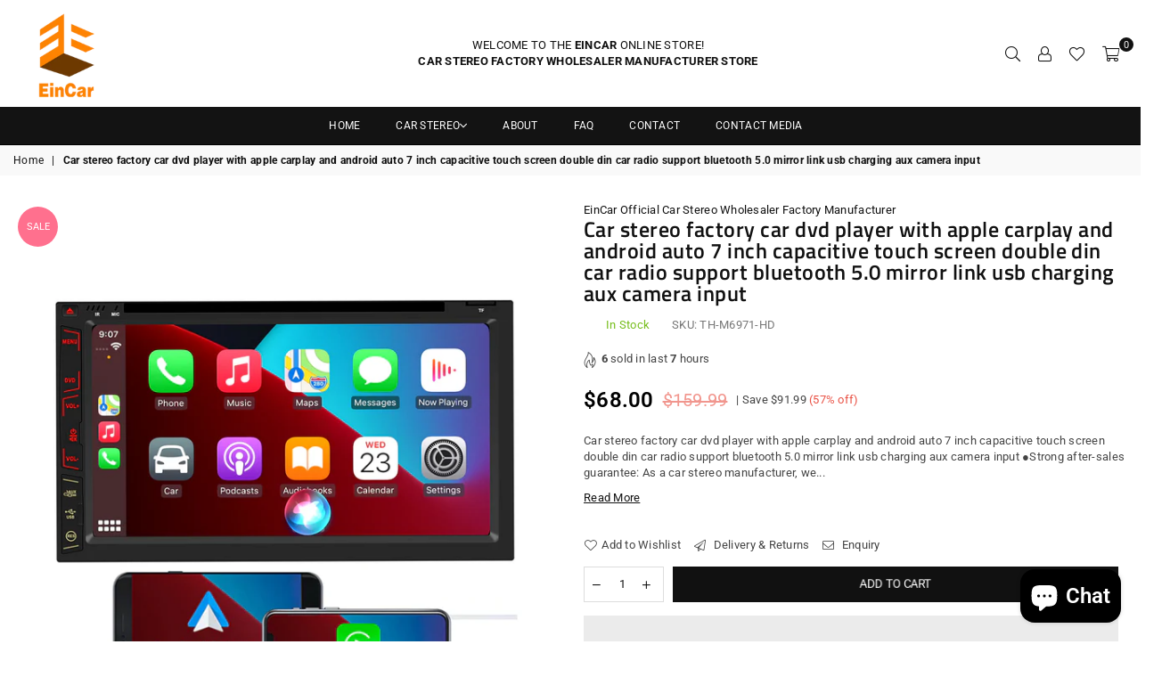

--- FILE ---
content_type: text/html; charset=utf-8
request_url: https://eincar.com/products/car-stereo-factory-car-dvd-player-with-apple-carplay-and-android-auto-7-inch-capacitive-touch-screen-double-din-car-radio-support-bluetooth-5-0-mirror-link-usb-charging-aux-camera-input
body_size: 50327
content:
<!doctype html>
<html class="no-js" lang="en" >
<head><meta charset="utf-8">  <meta http-equiv="X-UA-Compatible" content="IE=edge,chrome=1"><meta name="viewport" content="width=device-width, initial-scale=1.0, maximum-scale=1.0, user-scalable=no"><meta name="theme-color" content="#111"><meta name="format-detection" content="telephone=no"><link rel="canonical" href="https://eincar.com/products/car-stereo-factory-car-dvd-player-with-apple-carplay-and-android-auto-7-inch-capacitive-touch-screen-double-din-car-radio-support-bluetooth-5-0-mirror-link-usb-charging-aux-camera-input"><link rel="dns-prefetch" href="https://eincar.com" crossorigin><link rel="dns-prefetch" href="https://eincar-official.myshopify.com" crossorigin><link rel="dns-prefetch" href="https://cdn.shopify.com" crossorigin><link rel="dns-prefetch" href="https://fonts.shopifycdn.com" crossorigin><link rel="preconnect" href="https//fonts.shopifycdn.com/" crossorigin><link rel="preconnect" href="https//cdn.shopify.com" crossorigin><link rel="preconnect" href="https//ajax.googleapis.com">  <link rel="preload" as="style" href="//eincar.com/cdn/shop/t/2/assets/theme.css?v=173620330828405819251759417777" /><title>Car stereo factory car dvd player with apple carplay and android auto &ndash; EinCar Official Car Stereo Wholesale Factory Manufacturer</title><meta name="description" content="Car stereo factory car dvd player with apple carplay and android auto 7 inch capacitive touch screen double din car radio support bluetooth 5.0 mirror link usb charging aux camera input ●Strong after-sales guarantee: As a car stereo manufacturer, we have unique product quality advantages and high-quality after-sales se"><!-- /snippets/social-meta-tags.liquid -->     <meta name="keywords" content="EinCar Official Car Stereo Wholesale Factory Manufacturer , eincar.com" /><meta name="author" content="AdornThemes"><meta property="og:site_name" content="EinCar Official Car Stereo Wholesale Factory Manufacturer "><meta property="og:url" content="https://eincar.com/products/car-stereo-factory-car-dvd-player-with-apple-carplay-and-android-auto-7-inch-capacitive-touch-screen-double-din-car-radio-support-bluetooth-5-0-mirror-link-usb-charging-aux-camera-input"><meta property="og:title" content="Car stereo factory car dvd player with apple carplay and android auto 7 inch capacitive touch screen double din car radio support bluetooth 5.0 mirror link usb charging aux camera input"><meta property="og:type" content="product"><meta property="og:description" content="Car stereo factory car dvd player with apple carplay and android auto 7 inch capacitive touch screen double din car radio support bluetooth 5.0 mirror link usb charging aux camera input ●Strong after-sales guarantee: As a car stereo manufacturer, we have unique product quality advantages and high-quality after-sales se">  <meta property="og:price:amount" content="68.00">  <meta property="og:price:currency" content="USD"><meta property="og:image" content="http://eincar.com/cdn/shop/products/photobank_4_a9be41fe-b2ba-4e90-8508-fd1cdef15241_1200x1200.jpg?v=1660889775"><meta property="og:image" content="http://eincar.com/cdn/shop/products/photobank_5_1e35e335-05cc-4e26-95dc-1773a66ad90f_1200x1200.jpg?v=1660889775"><meta property="og:image:secure_url" content="https://eincar.com/cdn/shop/products/photobank_4_a9be41fe-b2ba-4e90-8508-fd1cdef15241_1200x1200.jpg?v=1660889775"><meta property="og:image:secure_url" content="https://eincar.com/cdn/shop/products/photobank_5_1e35e335-05cc-4e26-95dc-1773a66ad90f_1200x1200.jpg?v=1660889775">  <meta name="twitter:site" content="@lawrencelqs"><meta name="twitter:card" content="summary_large_image"><meta name="twitter:title" content="Car stereo factory car dvd player with apple carplay and android auto 7 inch capacitive touch screen double din car radio support bluetooth 5.0 mirror link usb charging aux camera input"><meta name="twitter:description" content="Car stereo factory car dvd player with apple carplay and android auto 7 inch capacitive touch screen double din car radio support bluetooth 5.0 mirror link usb charging aux camera input ●Strong after-sales guarantee: As a car stereo manufacturer, we have unique product quality advantages and high-quality after-sales se">
<link rel="preload" as="font" href="//eincar.com/cdn/fonts/roboto/roboto_n3.9ac06d5955eb603264929711f38e40623ddc14db.woff2" type="font/woff2" crossorigin><link rel="preload" as="font" href="//eincar.com/cdn/fonts/roboto/roboto_n4.2019d890f07b1852f56ce63ba45b2db45d852cba.woff2" type="font/woff2" crossorigin><link rel="preload" as="font" href="//eincar.com/cdn/fonts/roboto/roboto_n6.3d305d5382545b48404c304160aadee38c90ef9d.woff2" type="font/woff2" crossorigin><link rel="preload" as="font" href="//eincar.com/cdn/fonts/roboto/roboto_n7.f38007a10afbbde8976c4056bfe890710d51dec2.woff2" type="font/woff2" crossorigin><link rel="preload" as="font" href="//eincar.com/cdn/fonts/titillium_web/titilliumweb_n3.0263c394bd4bb7d8350c4dd9e6e8112e24fc38e2.woff2" type="font/woff2" crossorigin><link rel="preload" as="font" href="//eincar.com/cdn/fonts/titillium_web/titilliumweb_n4.dc3610b1c7b7eb152fc1ddefb77e83a0b84386b3.woff2" type="font/woff2" crossorigin><link rel="preload" as="font" href="//eincar.com/cdn/fonts/titillium_web/titilliumweb_n6.d0077791273e3522c40566c54d1c1b12128f0e2b.woff2" type="font/woff2" crossorigin><link rel="preload" as="font" href="//eincar.com/cdn/fonts/titillium_web/titilliumweb_n7.d17ed1f3a767ca2dd9fcaa8710c651c747c3860e.woff2" type="font/woff2" crossorigin><style type="text/css">*,::after,::before{box-sizing:border-box}article,aside,details,figcaption,figure,footer,header,hgroup,main,menu,nav,section,summary{display:block}body,button,input,select,textarea{font-family:arial;-webkit-font-smoothing:antialiased;-webkit-text-size-adjust:100%}a{background-color:transparent}a,a:after,a:before{transition:all .3s ease-in-out}b,strong{font-weight:700;}em{font-style:italic}small{font-size:80%}sub,sup{font-size:75%;line-height:0;position:relative;vertical-align:baseline}sup{top:-.5em}sub{bottom:-.25em}img{max-width:100%;border:0}button,input,optgroup,select,textarea{color:inherit;font:inherit;margin:0;outline:0}button[disabled],input[disabled]{cursor:default}.mb0{margin-bottom:0!important}.mb10{margin-bottom:10px!important}.mb20{margin-bottom:20px!important}[type=button]::-moz-focus-inner,[type=reset]::-moz-focus-inner,[type=submit]::-moz-focus-inner,button::-moz-focus-inner{border-style:none;padding:0}[type=button]:-moz-focusring,[type=reset]:-moz-focusring,[type=submit]:-moz-focusring,button:-moz-focusring{outline:1px dotted ButtonText}input[type=email],input[type=number],input[type=password],input[type=search]{-webkit-appearance:none;-moz-appearance:none}table{width:100%;border-collapse:collapse;border-spacing:0}td,th{padding:0}textarea{overflow:auto;-webkit-appearance:none;-moz-appearance:none}[tabindex='-1']:focus{outline:0}a,img{outline:0!important;border:0}[role=button],a,button,input,label,select,textarea{touch-action:manipulation}.flex{display:flex}.flex-item{flex:1}.clearfix::after{content:'';display:table;clear:both}.clear{clear:both}.icon__fallback-text,.visually-hidden{position:absolute!important;overflow:hidden;clip:rect(0 0 0 0);height:1px;width:1px;margin:-1px;padding:0;border:0}.visibility-hidden{visibility:hidden}.js-focus-hidden:focus{outline:0}.no-js:not(html),.no-js .js{display:none}.no-js .no-js:not(html){display:block}.skip-link:focus{clip:auto;width:auto;height:auto;margin:0;color:#111;background-color:#fff;padding:10px;opacity:1;z-index:10000;transition:none}blockquote{background:#f8f8f8;font-weight:600;font-size:15px;font-style:normal;text-align:center;padding:0 30px;margin:0}.rte blockquote{padding:25px;margin-bottom:20px}blockquote p+cite{margin-top:7.5px}blockquote cite{display:block;font-size:13px;font-style:inherit}code,pre{font-family:Consolas,monospace;font-size:1em}pre{overflow:auto}.rte:last-child{margin-bottom:0}.rte .h1,.rte .h2,.rte .h3,.rte .h4,.rte .h5,.rte .h6,.rte h1,.rte h2,.rte h3,.rte h4,.rte h5,.rte h6{margin-top:15px;margin-bottom:7.5px}.rte .h1:first-child,.rte .h2:first-child,.rte .h3:first-child,.rte .h4:first-child,.rte .h5:first-child,.rte .h6:first-child,.rte h1:first-child,.rte h2:first-child,.rte h3:first-child,.rte h4:first-child,.rte h5:first-child,.rte h6:first-child{margin-top:0}.rte li{margin-bottom:4px;list-style:inherit}.rte li:last-child{margin-bottom:0}.rte-setting{margin-bottom:11.11111px}.rte-setting:last-child{margin-bottom:0}p:last-child{margin-bottom:0}li{list-style:none}.fine-print{font-size:1.07692em;font-style:italic;margin:20px 0}.txt--minor{font-size:80%}.txt--emphasis{font-style:italic}.icon{display:inline-block;width:20px;height:20px;vertical-align:middle;fill:currentColor}.no-svg .icon{display:none}svg.icon:not(.icon--full-color) circle,svg.icon:not(.icon--full-color) ellipse,svg.icon:not(.icon--full-color) g,svg.icon:not(.icon--full-color) line,svg.icon:not(.icon--full-color) path,svg.icon:not(.icon--full-color) polygon,svg.icon:not(.icon--full-color) polyline,svg.icon:not(.icon--full-color) rect,symbol.icon:not(.icon--full-color) circle,symbol.icon:not(.icon--full-color) ellipse,symbol.icon:not(.icon--full-color) g,symbol.icon:not(.icon--full-color) line,symbol.icon:not(.icon--full-color) path,symbol.icon:not(.icon--full-color) polygon,symbol.icon:not(.icon--full-color) polyline,symbol.icon:not(.icon--full-color) rect{fill:inherit;stroke:inherit}.no-svg .icon__fallback-text{position:static!important;overflow:inherit;clip:none;height:auto;width:auto;margin:0}ol,ul{margin:0;padding:0}ol{list-style:decimal}.list--inline{padding:0;margin:0}.list--inline li{display:inline-block;margin-bottom:0;vertical-align:middle}.rte img{height:auto}.rte table{table-layout:fixed}.rte ol,.rte ul{margin:20px 0 30px 30px}.rte ol.list--inline,.rte ul.list--inline{margin-left:0}.rte ul{list-style:disc outside}.rte ul ul{list-style:circle outside}.rte ul ul ul{list-style:square outside}.rte a:not(.btn){padding-bottom:1px}.text-center .rte ol,.text-center .rte ul,.text-center.rte ol,.text-center.rte ul{margin-left:0;list-style-position:inside}.rte__table-wrapper{max-width:100%;overflow:auto;-webkit-overflow-scrolling:touch}svg:not(:root){overflow:hidden}.video-wrapper{position:relative;overflow:hidden;max-width:100%;padding-bottom:56.25%;height:0;height:auto}.video-wrapper iframe{position:absolute;top:0;left:0;width:100%;height:100%}form{margin:0}legend{border:0;padding:0}button{cursor:pointer}input[type=submit]{cursor:pointer}input[type=text]{-webkit-appearance:none;-moz-appearance:none}[type=checkbox]+label,[type=radio]+label{display:inline-block;margin-bottom:0}label[for]{cursor:pointer}textarea{min-height:100px}input[type=checkbox],input[type=radio]{margin:0 5px 0 0;vertical-align:middle}select::-ms-expand{display:none}.label--hidden{position:absolute;height:0;width:0;margin-bottom:0;overflow:hidden;clip:rect(1px,1px,1px,1px)}.form-vertical input,.form-vertical select,.form-vertical textarea{display:block;width:100%}.form-vertical [type=checkbox],.form-vertical [type=radio]{display:inline-block;width:auto;margin-right:5px}.form-vertical .btn,.form-vertical [type=submit]{display:inline-block;width:auto}.grid--table{display:table;table-layout:fixed;width:100%}.grid--table>.grid__item{float:none;display:table-cell;vertical-align:middle}.is-transitioning{display:block!important;visibility:visible!important}.mr0{margin:0 !important;}.pd0{ padding:0 !important;}.db{display:block}.dbi{display:inline-block}.dn {display:none}.pa {position:absolute}.pr {position:relative}.fwl{font-weight:300}.fwr{font-weight:400}.fwm{font-weight:500}.fwsb{font-weight:600}b,strong,.fwb{font-weight:700}em, .em{font-style:italic}.tt-u{text-transform:uppercase}.tt-l{text-transform:lowercase}.tt-c{text-transform:capitalize}.tt-n{text-transform:none}.tdn {text-decoration:none!important}.tdu {text-decoration:underline}.grid-sizer{width:25%; position:absolute}.w_auto {width:auto!important}.h_auto{height:auto}.w_100{width:100%!important}.h_100{height:100%!important}.pd10 {padding:10px;}.fl{display:flex}.fl1{flex:1}.f-row{flex-direction:row}.f-col{flex-direction:column}.f-wrap{flex-wrap:wrap}.f-nowrap{flex-wrap:nowrap}.f-jcs{justify-content:flex-start}.f-jce{justify-content:flex-end}.f-jcc{justify-content:center}.f-jcsb{justify-content:space-between}.f-jcsa{justify-content:space-around}.f-jcse{justify-content:space-evenly}.f-ais{align-items:flex-start}.f-aie{align-items:flex-end}.f-aic{align-items:center}.f-aib{align-items:baseline}.f-aist{align-items:stretch}.f-acs{align-content:flex-start}.f-ace{align-content:flex-end}.f-acc{align-content:center}.f-acsb{align-content:space-between}.f-acsa{align-content:space-around}.f-acst{align-content:stretch}.f-asa{align-self:auto}.f-ass{align-self:flex-start}.f-ase{align-self:flex-end}.f-asc{align-self:center}.f-asb{align-self:baseline}.f-asst{align-self:stretch}.order0{order:0}.order1{order:1}.order2{order:2}.order3{order:3}.tl{text-align:left!important}.tc{text-align:center!important}.tr{text-align:right!important}@media (min-width:768px){.tl-md{text-align:left!important}.tc-md{text-align:center!important}.tr-md{text-align:right!important}.f-row-md{flex-direction:row}.f-col-md{flex-direction:column}.f-wrap-md{flex-wrap:wrap}.f-nowrap-md{flex-wrap:nowrap}.f-jcs-md{justify-content:flex-start}.f-jce-md{justify-content:flex-end}.f-jcc-md{justify-content:center}.f-jcsb-md{justify-content:space-between}.f-jcsa-md{justify-content:space-around}.f-jcse-md{justify-content:space-evenly}.f-ais-md{align-items:flex-start}.f-aie-md{align-items:flex-end}.f-aic-md{align-items:center}.f-aib-md{align-items:baseline}.f-aist-md{align-items:stretch}.f-acs-md{align-content:flex-start}.f-ace-md{align-content:flex-end}.f-acc-md{align-content:center}.f-acsb-md{align-content:space-between}.f-acsa-md{align-content:space-around}.f-acst-md{align-content:stretch}.f-asa-md{align-self:auto}.f-ass-md{align-self:flex-start}.f-ase-md{align-self:flex-end}.f-asc-md{align-self:center}.f-asb-md{align-self:baseline}.f-asst-md{align-self:stretch}}@media (min-width:1025px){.f-row-lg{flex-direction:row}.f-col-lg{flex-direction:column}.f-wrap-lg{flex-wrap:wrap}.f-nowrap-lg{flex-wrap:nowrap}.tl-lg {text-align:left!important}.tc-lg {text-align:center!important}.tr-lg {text-align:right!important}}@media (min-width:1280px){.f-wrap-xl{flex-wrap:wrap}.f-col-xl{flex-direction:column}.tl-xl {text-align:left!important}.tc-xl {text-align:center!important}.tr-xl {text-align:right!important}}.grid{list-style:none;margin:0 -15px;padding:0}.grid::after{content:'';display:table;clear:both}.grid__item{float:left;padding-left:15px;padding-right:15px;width:100%}@media only screen and (max-width:1024px){.grid{margin:0 -7.5px}.grid__item{padding-left:7.5px;padding-right:7.5px}}.grid__item[class*="--push"]{position:relative}.grid--rev{direction:rtl;text-align:left}.grid--rev>.grid__item{direction:ltr;text-align:left;float:right}.col-1,.one-whole{width:100%}.col-2,.five-tenths,.four-eighths,.one-half,.three-sixths,.two-quarters,.wd-50{width:50%}.col-3,.one-third,.two-sixths{width:33.33333%}.four-sixths,.two-thirds{width:66.66667%}.col-4,.one-quarter,.two-eighths{width:25%}.six-eighths,.three-quarters{width:75%}.col-5,.one-fifth,.two-tenths{width:20%}.four-tenths,.two-fifths,.wd-40{width:40%}.six-tenths,.three-fifths,.wd-60{width:60%}.eight-tenths,.four-fifths,.wd-80{width:80%}.one-sixth{width:16.66667%}.five-sixths{width:83.33333%}.one-seventh{width:14.28571%}.one-eighth{width:12.5%}.three-eighths{width:37.5%}.five-eighths{width:62.5%}.seven-eighths{width:87.5%}.one-nineth{width:11.11111%}.one-tenth{width:10%}.three-tenths,.wd-30{width:30%}.seven-tenths,.wd-70{width:70%}.nine-tenths,.wd-90{width:90%}.show{display:block!important}.hide{display:none!important}.text-left{text-align:left!important}.text-right{text-align:right!important}.text-center{text-align:center!important}@media only screen and (min-width:767px){.medium-up--one-whole{width:100%}.medium-up--five-tenths,.medium-up--four-eighths,.medium-up--one-half,.medium-up--three-sixths,.medium-up--two-quarters{width:50%}.medium-up--one-third,.medium-up--two-sixths{width:33.33333%}.medium-up--four-sixths,.medium-up--two-thirds{width:66.66667%}.medium-up--one-quarter,.medium-up--two-eighths{width:25%}.medium-up--six-eighths,.medium-up--three-quarters{width:75%}.medium-up--one-fifth,.medium-up--two-tenths{width:20%}.medium-up--four-tenths,.medium-up--two-fifths{width:40%}.medium-up--six-tenths,.medium-up--three-fifths{width:60%}.medium-up--eight-tenths,.medium-up--four-fifths{width:80%}.medium-up--one-sixth{width:16.66667%}.medium-up--five-sixths{width:83.33333%}.medium-up--one-seventh{width:14.28571%}.medium-up--one-eighth{width:12.5%}.medium-up--three-eighths{width:37.5%}.medium-up--five-eighths{width:62.5%}.medium-up--seven-eighths{width:87.5%}.medium-up--one-nineth{width:11.11111%}.medium-up--one-tenth{width:10%}.medium-up--three-tenths{width:30%}.medium-up--seven-tenths{width:70%}.medium-up--nine-tenths{width:90%}.grid--uniform .medium-up--five-tenths:nth-child(2n+1),.grid--uniform .medium-up--four-eighths:nth-child(2n+1),.grid--uniform .medium-up--one-eighth:nth-child(8n+1),.grid--uniform .medium-up--one-fifth:nth-child(5n+1),.grid--uniform .medium-up--one-half:nth-child(2n+1),.grid--uniform .medium-up--one-quarter:nth-child(4n+1),.grid--uniform .medium-up--one-seventh:nth-child(7n+1),.grid--uniform .medium-up--one-sixth:nth-child(6n+1),.grid--uniform .medium-up--one-third:nth-child(3n+1),.grid--uniform .medium-up--three-sixths:nth-child(2n+1),.grid--uniform .medium-up--two-eighths:nth-child(4n+1),.grid--uniform .medium-up--two-sixths:nth-child(3n+1){clear:both}.medium-up--show{display:block!important}.medium-up--hide{display:none!important}.medium-up--text-left{text-align:left!important}.medium-up--text-right{text-align:right!important}.medium-up--text-center{text-align:center!important}}@media only screen and (min-width:1025px){.large-up--one-whole{width:100%}.large-up--five-tenths,.large-up--four-eighths,.large-up--one-half,.large-up--three-sixths,.large-up--two-quarters{width:50%}.large-up--one-third,.large-up--two-sixths{width:33.33333%}.large-up--four-sixths,.large-up--two-thirds{width:66.66667%}.large-up--one-quarter,.large-up--two-eighths{width:25%}.large-up--six-eighths,.large-up--three-quarters{width:75%}.large-up--one-fifth,.large-up--two-tenths{width:20%}.large-up--four-tenths,.large-up--two-fifths{width:40%}.large-up--six-tenths,.large-up--three-fifths{width:60%}.large-up--eight-tenths,.large-up--four-fifths{width:80%}.large-up--one-sixth{width:16.66667%}.large-up--five-sixths{width:83.33333%}.large-up--one-seventh{width:14.28571%}.large-up--one-eighth{width:12.5%}.large-up--three-eighths{width:37.5%}.large-up--five-eighths{width:62.5%}.large-up--seven-eighths{width:87.5%}.large-up--one-nineth{width:11.11111%}.large-up--one-tenth{width:10%}.large-up--three-tenths{width:30%}.large-up--seven-tenths{width:70%}.large-up--nine-tenths{width:90%}.grid--uniform .large-up--five-tenths:nth-child(2n+1),.grid--uniform .large-up--four-eighths:nth-child(2n+1),.grid--uniform .large-up--one-eighth:nth-child(8n+1),.grid--uniform .large-up--one-fifth:nth-child(5n+1),.grid--uniform .large-up--one-half:nth-child(2n+1),.grid--uniform .large-up--one-quarter:nth-child(4n+1),.grid--uniform .large-up--one-seventh:nth-child(7n+1),.grid--uniform .large-up--one-sixth:nth-child(6n+1),.grid--uniform .large-up--one-third:nth-child(3n+1),.grid--uniform .large-up--three-sixths:nth-child(2n+1),.grid--uniform .large-up--two-eighths:nth-child(4n+1),.grid--uniform .large-up--two-sixths:nth-child(3n+1){clear:both}.large-up--show{display:block!important}.large-up--hide{display:none!important}.large-up--text-left{text-align:left!important}.large-up--text-right{text-align:right!important}.large-up--text-center{text-align:center!important}}@media only screen and (min-width:1280px){.widescreen--one-whole{width:100%}.widescreen--five-tenths,.widescreen--four-eighths,.widescreen--one-half,.widescreen--three-sixths,.widescreen--two-quarters{width:50%}.widescreen--one-third,.widescreen--two-sixths{width:33.33333%}.widescreen--four-sixths,.widescreen--two-thirds{width:66.66667%}.widescreen--one-quarter,.widescreen--two-eighths{width:25%}.widescreen--six-eighths,.widescreen--three-quarters{width:75%}.widescreen--one-fifth,.widescreen--two-tenths{width:20%}.widescreen--four-tenths,.widescreen--two-fifths{width:40%}.widescreen--six-tenths,.widescreen--three-fifths{width:60%}.widescreen--eight-tenths,.widescreen--four-fifths{width:80%}.widescreen--one-sixth{width:16.66667%}.widescreen--five-sixths{width:83.33333%}.widescreen--one-seventh{width:14.28571%}.widescreen--one-eighth{width:12.5%}.widescreen--three-eighths{width:37.5%}.widescreen--five-eighths{width:62.5%}.widescreen--seven-eighths{width:87.5%}.widescreen--one-nineth{width:11.11111%}.widescreen--one-tenth{width:10%}.widescreen--three-tenths{width:30%}.widescreen--seven-tenths{width:70%}.widescreen--nine-tenths{width:90%}.grid--uniform .widescreen--five-tenths:nth-child(2n+1),.grid--uniform .widescreen--four-eighths:nth-child(2n+1),.grid--uniform .widescreen--one-eighth:nth-child(8n+1),.grid--uniform .widescreen--one-fifth:nth-child(5n+1),.grid--uniform .widescreen--one-half:nth-child(2n+1),.grid--uniform .widescreen--one-quarter:nth-child(4n+1),.grid--uniform .widescreen--one-seventh:nth-child(7n+1),.grid--uniform .widescreen--one-sixth:nth-child(6n+1),.grid--uniform .widescreen--one-third:nth-child(3n+1),.grid--uniform .widescreen--three-sixths:nth-child(2n+1),.grid--uniform .widescreen--two-eighths:nth-child(4n+1),.grid--uniform .widescreen--two-sixths:nth-child(3n+1){clear:both}.widescreen--show{display:block!important}.widescreen--hide{display:none!important}.widescreen--text-left{text-align:left!important}.widescreen--text-right{text-align:right!important}.widescreen--text-center{text-align:center!important}}@media only screen and (min-width:1025px) and (max-width:1279px){.large--one-whole{width:100%}.large--five-tenths,.large--four-eighths,.large--one-half,.large--three-sixths,.large--two-quarters{width:50%}.large--one-third,.large--two-sixths{width:33.33333%}.large--four-sixths,.large--two-thirds{width:66.66667%}.large--one-quarter,.large--two-eighths{width:25%}.large--six-eighths,.large--three-quarters{width:75%}.large--one-fifth,.large--two-tenths{width:20%}.large--four-tenths,.large--two-fifths{width:40%}.large--six-tenths,.large--three-fifths{width:60%}.large--eight-tenths,.large--four-fifths{width:80%}.large--one-sixth{width:16.66667%}.large--five-sixths{width:83.33333%}.large--one-seventh{width:14.28571%}.large--one-eighth{width:12.5%}.large--three-eighths{width:37.5%}.large--five-eighths{width:62.5%}.large--seven-eighths{width:87.5%}.large--one-nineth{width:11.11111%}.large--one-tenth{width:10%}.large--three-tenths{width:30%}.large--seven-tenths{width:70%}.large--nine-tenths{width:90%}.grid--uniform .large--five-tenths:nth-child(2n+1),.grid--uniform .large--four-eighths:nth-child(2n+1),.grid--uniform .large--one-eighth:nth-child(8n+1),.grid--uniform .large--one-fifth:nth-child(5n+1),.grid--uniform .large--one-half:nth-child(2n+1),.grid--uniform .large--one-quarter:nth-child(4n+1),.grid--uniform .large--one-seventh:nth-child(7n+1),.grid--uniform .large--one-sixth:nth-child(6n+1),.grid--uniform .large--one-third:nth-child(3n+1),.grid--uniform .large--three-sixths:nth-child(2n+1),.grid--uniform .large--two-eighths:nth-child(4n+1),.grid--uniform .large--two-sixths:nth-child(3n+1){clear:both}.large--show{display:block!important}.large--hide{display:none!important}.large--text-left{text-align:left!important}.large--text-right{text-align:right!important}.large--text-center{text-align:center!important}}@media only screen and (min-width:767px) and (max-width:1024px){.medium--one-whole{width:100%}.medium--five-tenths,.medium--four-eighths,.medium--one-half,.medium--three-sixths,.medium--two-quarters{width:50%}.medium--one-third,.medium--two-sixths{width:33.33333%}.medium--four-sixths,.medium--two-thirds{width:66.66667%}.medium--one-quarter,.medium--two-eighths{width:25%}.medium--six-eighths,.medium--three-quarters{width:75%}.medium--one-fifth,.medium--two-tenths{width:20%}.medium--four-tenths,.medium--two-fifths{width:40%}.medium--six-tenths,.medium--three-fifths{width:60%}.medium--eight-tenths,.medium--four-fifths{width:80%}.medium--one-sixth{width:16.66667%}.medium--five-sixths{width:83.33333%}.medium--one-seventh{width:14.28571%}.medium--one-eighth{width:12.5%}.medium--three-eighths{width:37.5%}.medium--five-eighths{width:62.5%}.medium--seven-eighths{width:87.5%}.medium--one-nineth{width:11.11111%}.medium--one-tenth{width:10%}.medium--three-tenths{width:30%}.medium--seven-tenths{width:70%}.medium--nine-tenths{width:90%}.grid--uniform .medium--five-tenths:nth-child(2n+1),.grid--uniform .medium--four-eighths:nth-child(2n+1),.grid--uniform .medium--one-eighth:nth-child(8n+1),.grid--uniform .medium--one-fifth:nth-child(5n+1),.grid--uniform .medium--one-half:nth-child(2n+1),.grid--uniform .medium--one-quarter:nth-child(4n+1),.grid--uniform .medium--one-seventh:nth-child(7n+1),.grid--uniform .medium--one-sixth:nth-child(6n+1),.grid--uniform .medium--one-third:nth-child(3n+1),.grid--uniform .medium--three-sixths:nth-child(2n+1),.grid--uniform .medium--two-eighths:nth-child(4n+1),.grid--uniform .medium--two-sixths:nth-child(3n+1){clear:both}.medium--show{display:block!important}.medium--hide{display:none!important}.medium--text-left{text-align:left!important}.medium--text-right{text-align:right!important}.medium--text-center{text-align:center!important}}@media only screen and (max-width:766px){.grid{margin:0 -5px}.grid__item{padding-left:5px;padding-right:5px}.small--one-whole{width:100%}.small--five-tenths,.small--four-eighths,.small--one-half,.small--three-sixths,.small--two-quarters{width:50%}.small--one-third,.small--two-sixths{width:33.33333%}.small--four-sixths,.small--two-thirds{width:66.66667%}.small--one-quarter,.small--two-eighths{width:25%}.small--six-eighths,.small--three-quarters{width:75%}.small--one-fifth,.small--two-tenths{width:20%}.small--four-tenths,.small--two-fifths{width:40%}.small--six-tenths,.small--three-fifths{width:60%}.small--eight-tenths,.small--four-fifths{width:80%}.small--one-sixth{width:16.66667%}.small--five-sixths{width:83.33333%}.small--one-seventh{width:14.28571%}.small--one-eighth{width:12.5%}.small--three-eighths{width:37.5%}.small--five-eighths{width:62.5%}.small--seven-eighths{width:87.5%}.small--one-nineth{width:11.11111%}.small--one-tenth{width:10%}.small--three-tenths{width:30%}.small--seven-tenths{width:70%}.small--nine-tenths{width:90%}.grid--uniform .small--five-tenths:nth-child(2n+1),.grid--uniform .small--four-eighths:nth-child(2n+1),.grid--uniform .small--one-eighth:nth-child(8n+1),.grid--uniform .small--one-half:nth-child(2n+1),.grid--uniform .small--one-quarter:nth-child(4n+1),.grid--uniform .small--one-seventh:nth-child(7n+1),.grid--uniform .small--one-sixth:nth-child(6n+1),.grid--uniform .small--one-third:nth-child(3n+1),.grid--uniform .small--three-sixths:nth-child(2n+1),.grid--uniform .small--two-eighths:nth-child(4n+1),.grid--uniform .small--two-sixths:nth-child(3n+1),.grid--uniform.small--one-fifth:nth-child(5n+1){clear:both}.small--show{display:block!important}.small--hide{display:none!important}.small--text-left{text-align:left!important}.small--text-right{text-align:right!important}.small--text-center{text-align:center!important}}@font-face {font-family: Roboto;font-weight: 400;font-style: normal;font-display: swap;src: url("//eincar.com/cdn/fonts/roboto/roboto_n4.2019d890f07b1852f56ce63ba45b2db45d852cba.woff2") format("woff2"), url("//eincar.com/cdn/fonts/roboto/roboto_n4.238690e0007583582327135619c5f7971652fa9d.woff") format("woff");}@font-face {font-family: Roboto;font-weight: 300;font-style: normal;font-display: swap;src: url("//eincar.com/cdn/fonts/roboto/roboto_n3.9ac06d5955eb603264929711f38e40623ddc14db.woff2") format("woff2"), url("//eincar.com/cdn/fonts/roboto/roboto_n3.797df4bf78042ba6106158fcf6a8d0e116fbfdae.woff") format("woff");}@font-face {font-family: Roboto;font-weight: 600;font-style: normal;font-display: swap;src: url("//eincar.com/cdn/fonts/roboto/roboto_n6.3d305d5382545b48404c304160aadee38c90ef9d.woff2") format("woff2"), url("//eincar.com/cdn/fonts/roboto/roboto_n6.bb37be020157f87e181e5489d5e9137ad60c47a2.woff") format("woff");}@font-face {font-family: Roboto;font-weight: 700;font-style: normal;font-display: swap;src: url("//eincar.com/cdn/fonts/roboto/roboto_n7.f38007a10afbbde8976c4056bfe890710d51dec2.woff2") format("woff2"), url("//eincar.com/cdn/fonts/roboto/roboto_n7.94bfdd3e80c7be00e128703d245c207769d763f9.woff") format("woff");}@font-face {font-family: "Titillium Web";font-weight: 400;font-style: normal;font-display: swap;src: url("//eincar.com/cdn/fonts/titillium_web/titilliumweb_n4.dc3610b1c7b7eb152fc1ddefb77e83a0b84386b3.woff2") format("woff2"), url("//eincar.com/cdn/fonts/titillium_web/titilliumweb_n4.24dc69d5a89277f2854e112bddfd2c5420fd3973.woff") format("woff");}@font-face {font-family: "Titillium Web";font-weight: 300;font-style: normal;font-display: swap;src: url("//eincar.com/cdn/fonts/titillium_web/titilliumweb_n3.0263c394bd4bb7d8350c4dd9e6e8112e24fc38e2.woff2") format("woff2"), url("//eincar.com/cdn/fonts/titillium_web/titilliumweb_n3.dcd8f3bd6b10727ad7feeb89034f9ddd0acef44c.woff") format("woff");}@font-face {font-family: "Titillium Web";font-weight: 600;font-style: normal;font-display: swap;src: url("//eincar.com/cdn/fonts/titillium_web/titilliumweb_n6.d0077791273e3522c40566c54d1c1b12128f0e2b.woff2") format("woff2"), url("//eincar.com/cdn/fonts/titillium_web/titilliumweb_n6.5874c9b6bc8a2765275c20eb706450753893f521.woff") format("woff");}@font-face {font-family: "Titillium Web";font-weight: 700;font-style: normal;font-display: swap;src: url("//eincar.com/cdn/fonts/titillium_web/titilliumweb_n7.d17ed1f3a767ca2dd9fcaa8710c651c747c3860e.woff2") format("woff2"), url("//eincar.com/cdn/fonts/titillium_web/titilliumweb_n7.56a12bf435e8401765588d4fbf86b152db29e2a2.woff") format("woff");}@font-face{font-family:Adorn-Icons;src:url("//eincar.com/cdn/shop/t/2/assets/adorn-icons.woff2?v=167339017966625775301649689595") format('woff2'),url("//eincar.com/cdn/shop/t/2/assets/adorn-icons.woff?v=177162561609770262791649689595") format('woff');font-weight:400;font-style:normal;font-display:swap}.ad{font:normal normal normal 16px/1 adorn-icons;speak:none;text-transform:none;display:inline-block;vertical-align:middle;text-rendering:auto;-webkit-font-smoothing:antialiased;-moz-osx-font-smoothing:grayscale}</style>  <link rel="stylesheet" href="//eincar.com/cdn/shop/t/2/assets/theme.css?v=173620330828405819251759417777" type="text/css" media="all">    <link rel="preload" href="//eincar.com/cdn/shop/t/2/assets/jquery.min.js?v=33809001796617363981649689601" as="script">  <link rel="preload" href="//eincar.com/cdn/shop/t/2/assets/vendor.min.js?v=79820397302741895341649689617" as="script">  <script src="//eincar.com/cdn/shop/t/2/assets/jquery.min.js?v=33809001796617363981649689601"defer="defer"></script><script>var theme = {strings:{addToCart:"Add to cart",soldOut:"Sold out",unavailable:"Unavailable",showMore:"Show More",showLess:"Show Less"},mlcurrency:false,moneyFormat:"${{amount}}",currencyFormat:"money_with_currency_format",shopCurrency:"USD",autoCurrencies:true,money_currency_format:"${{amount}} USD",money_format:"${{amount}}",ajax_cart:true,fixedHeader:true,animation:false,animationMobile:true,searchresult:"See all results",wlAvailable:"Available in Wishlist",rtl:false,days:"Days",hours:"Hrs",minuts:"Min",seconds:"Sec",};document.documentElement.className = document.documentElement.className.replace('no-js', 'js');        window.lazySizesConfig = window.lazySizesConfig || {};window.lazySizesConfig.loadMode = 1;window.lazySizesConfig.expand = 10;window.lazySizesConfig.expFactor = 1.5;      window.lazySizesConfig.loadHidden = false;</script><script src="//eincar.com/cdn/shop/t/2/assets/vendor.min.js?v=79820397302741895341649689617" defer="defer"></script>
   <script>window.performance && window.performance.mark && window.performance.mark('shopify.content_for_header.start');</script><meta id="shopify-digital-wallet" name="shopify-digital-wallet" content="/60854272160/digital_wallets/dialog">
<meta name="shopify-checkout-api-token" content="21409c491fb9f253a59c28e1720d9a1b">
<meta id="in-context-paypal-metadata" data-shop-id="60854272160" data-venmo-supported="false" data-environment="production" data-locale="en_US" data-paypal-v4="true" data-currency="USD">
<link rel="alternate" hreflang="x-default" href="https://eincar.com/products/car-stereo-factory-car-dvd-player-with-apple-carplay-and-android-auto-7-inch-capacitive-touch-screen-double-din-car-radio-support-bluetooth-5-0-mirror-link-usb-charging-aux-camera-input">
<link rel="alternate" hreflang="en" href="https://eincar.com/products/car-stereo-factory-car-dvd-player-with-apple-carplay-and-android-auto-7-inch-capacitive-touch-screen-double-din-car-radio-support-bluetooth-5-0-mirror-link-usb-charging-aux-camera-input">
<link rel="alternate" hreflang="da" href="https://eincar.com/da/products/car-stereo-factory-car-dvd-player-with-apple-carplay-and-android-auto-7-inch-capacitive-touch-screen-double-din-car-radio-support-bluetooth-5-0-mirror-link-usb-charging-aux-camera-input">
<link rel="alternate" hreflang="ru" href="https://eincar.com/ru/products/car-stereo-factory-car-dvd-player-with-apple-carplay-and-android-auto-7-inch-capacitive-touch-screen-double-din-car-radio-support-bluetooth-5-0-mirror-link-usb-charging-aux-camera-input">
<link rel="alternate" hreflang="hu" href="https://eincar.com/hu/products/car-stereo-factory-car-dvd-player-with-apple-carplay-and-android-auto-7-inch-capacitive-touch-screen-double-din-car-radio-support-bluetooth-5-0-mirror-link-usb-charging-aux-camera-input">
<link rel="alternate" hreflang="de" href="https://eincar.com/de/products/car-stereo-factory-car-dvd-player-with-apple-carplay-and-android-auto-7-inch-capacitive-touch-screen-double-din-car-radio-support-bluetooth-5-0-mirror-link-usb-charging-aux-camera-input">
<link rel="alternate" hreflang="he" href="https://eincar.com/he/products/car-stereo-factory-car-dvd-player-with-apple-carplay-and-android-auto-7-inch-capacitive-touch-screen-double-din-car-radio-support-bluetooth-5-0-mirror-link-usb-charging-aux-camera-input">
<link rel="alternate" hreflang="it" href="https://eincar.com/it/products/car-stereo-factory-car-dvd-player-with-apple-carplay-and-android-auto-7-inch-capacitive-touch-screen-double-din-car-radio-support-bluetooth-5-0-mirror-link-usb-charging-aux-camera-input">
<link rel="alternate" hreflang="el" href="https://eincar.com/el/products/car-stereo-factory-car-dvd-player-with-apple-carplay-and-android-auto-7-inch-capacitive-touch-screen-double-din-car-radio-support-bluetooth-5-0-mirror-link-usb-charging-aux-camera-input">
<link rel="alternate" hreflang="ja" href="https://eincar.com/ja/products/car-stereo-factory-car-dvd-player-with-apple-carplay-and-android-auto-7-inch-capacitive-touch-screen-double-din-car-radio-support-bluetooth-5-0-mirror-link-usb-charging-aux-camera-input">
<link rel="alternate" hreflang="no" href="https://eincar.com/no/products/car-stereo-factory-car-dvd-player-with-apple-carplay-and-android-auto-7-inch-capacitive-touch-screen-double-din-car-radio-support-bluetooth-5-0-mirror-link-usb-charging-aux-camera-input">
<link rel="alternate" hreflang="fr" href="https://eincar.com/fr/products/car-stereo-factory-car-dvd-player-with-apple-carplay-and-android-auto-7-inch-capacitive-touch-screen-double-din-car-radio-support-bluetooth-5-0-mirror-link-usb-charging-aux-camera-input">
<link rel="alternate" hreflang="nl" href="https://eincar.com/nl/products/car-stereo-factory-car-dvd-player-with-apple-carplay-and-android-auto-7-inch-capacitive-touch-screen-double-din-car-radio-support-bluetooth-5-0-mirror-link-usb-charging-aux-camera-input">
<link rel="alternate" hreflang="ko" href="https://eincar.com/ko/products/car-stereo-factory-car-dvd-player-with-apple-carplay-and-android-auto-7-inch-capacitive-touch-screen-double-din-car-radio-support-bluetooth-5-0-mirror-link-usb-charging-aux-camera-input">
<link rel="alternate" hreflang="pl" href="https://eincar.com/pl/products/car-stereo-factory-car-dvd-player-with-apple-carplay-and-android-auto-7-inch-capacitive-touch-screen-double-din-car-radio-support-bluetooth-5-0-mirror-link-usb-charging-aux-camera-input">
<link rel="alternate" hreflang="pt" href="https://eincar.com/pt/products/car-stereo-factory-car-dvd-player-with-apple-carplay-and-android-auto-7-inch-capacitive-touch-screen-double-din-car-radio-support-bluetooth-5-0-mirror-link-usb-charging-aux-camera-input">
<link rel="alternate" hreflang="es" href="https://eincar.com/es/products/car-stereo-factory-car-dvd-player-with-apple-carplay-and-android-auto-7-inch-capacitive-touch-screen-double-din-car-radio-support-bluetooth-5-0-mirror-link-usb-charging-aux-camera-input">
<link rel="alternate" type="application/json+oembed" href="https://eincar.com/products/car-stereo-factory-car-dvd-player-with-apple-carplay-and-android-auto-7-inch-capacitive-touch-screen-double-din-car-radio-support-bluetooth-5-0-mirror-link-usb-charging-aux-camera-input.oembed">
<script async="async" data-src="/checkouts/internal/preloads.js?locale=en-US"></script>
<script id="shopify-features" type="application/json">{"accessToken":"21409c491fb9f253a59c28e1720d9a1b","betas":["rich-media-storefront-analytics"],"domain":"eincar.com","predictiveSearch":true,"shopId":60854272160,"locale":"en"}</script>
<script>var Shopify = Shopify || {};
Shopify.shop = "eincar-official.myshopify.com";
Shopify.locale = "en";
Shopify.currency = {"active":"USD","rate":"1.0"};
Shopify.country = "US";
Shopify.theme = {"name":"Avone-install-me-shopify2.0","id":129346764960,"schema_name":"Avone OS 2.0","schema_version":"4.3","theme_store_id":null,"role":"main"};
Shopify.theme.handle = "null";
Shopify.theme.style = {"id":null,"handle":null};
Shopify.cdnHost = "eincar.com/cdn";
Shopify.routes = Shopify.routes || {};
Shopify.routes.root = "/";</script>
<script type="module">!function(o){(o.Shopify=o.Shopify||{}).modules=!0}(window);</script>
<script>!function(o){function n(){var o=[];function n(){o.push(Array.prototype.slice.apply(arguments))}return n.q=o,n}var t=o.Shopify=o.Shopify||{};t.loadFeatures=n(),t.autoloadFeatures=n()}(window);</script>
<script id="shop-js-analytics" type="application/json">{"pageType":"product"}</script>
<script defer="defer" async type="module" data-src="//eincar.com/cdn/shopifycloud/shop-js/modules/v2/client.init-shop-cart-sync_BT-GjEfc.en.esm.js"></script>
<script defer="defer" async type="module" data-src="//eincar.com/cdn/shopifycloud/shop-js/modules/v2/chunk.common_D58fp_Oc.esm.js"></script>
<script defer="defer" async type="module" data-src="//eincar.com/cdn/shopifycloud/shop-js/modules/v2/chunk.modal_xMitdFEc.esm.js"></script>
<script type="module">
  await import("//eincar.com/cdn/shopifycloud/shop-js/modules/v2/client.init-shop-cart-sync_BT-GjEfc.en.esm.js");
await import("//eincar.com/cdn/shopifycloud/shop-js/modules/v2/chunk.common_D58fp_Oc.esm.js");
await import("//eincar.com/cdn/shopifycloud/shop-js/modules/v2/chunk.modal_xMitdFEc.esm.js");

  window.Shopify.SignInWithShop?.initShopCartSync?.({"fedCMEnabled":true,"windoidEnabled":true});

</script>
<script>(function() {
  var isLoaded = false;
  function asyncLoad() {
    if (isLoaded) return;
    isLoaded = true;
    var urls = ["\/\/cdn.shopify.com\/proxy\/eadb57c8af7f0ae796ac0c4295939037a123452b410d226c83ee6dc0c5f40dc4\/bingshoppingtool-t2app-prod.trafficmanager.net\/uet\/tracking_script?shop=eincar-official.myshopify.com\u0026sp-cache-control=cHVibGljLCBtYXgtYWdlPTkwMA"];
    for (var i = 0; i < urls.length; i++) {
      var s = document.createElement('script');
      s.type = 'text/javascript';
      s.async = true;
      s.src = urls[i];
      var x = document.getElementsByTagName('script')[0];
      x.parentNode.insertBefore(s, x);
    }
  };
  document.addEventListener('StartAsyncLoading',function(event){asyncLoad();});if(window.attachEvent) {
    window.attachEvent('onload', function(){});
  } else {
    window.addEventListener('load', function(){}, false);
  }
})();</script>
<script id="__st">var __st={"a":60854272160,"offset":-18000,"reqid":"dd3edd52-8366-448e-ac97-5f958f9d3395-1769187460","pageurl":"eincar.com\/products\/car-stereo-factory-car-dvd-player-with-apple-carplay-and-android-auto-7-inch-capacitive-touch-screen-double-din-car-radio-support-bluetooth-5-0-mirror-link-usb-charging-aux-camera-input","u":"741ad16bd5f0","p":"product","rtyp":"product","rid":7510879142048};</script>
<script>window.ShopifyPaypalV4VisibilityTracking = true;</script>
<script id="form-persister">!function(){'use strict';const t='contact',e='new_comment',n=[[t,t],['blogs',e],['comments',e],[t,'customer']],o='password',r='form_key',c=['recaptcha-v3-token','g-recaptcha-response','h-captcha-response',o],s=()=>{try{return window.sessionStorage}catch{return}},i='__shopify_v',u=t=>t.elements[r],a=function(){const t=[...n].map((([t,e])=>`form[action*='/${t}']:not([data-nocaptcha='true']) input[name='form_type'][value='${e}']`)).join(',');var e;return e=t,()=>e?[...document.querySelectorAll(e)].map((t=>t.form)):[]}();function m(t){const e=u(t);a().includes(t)&&(!e||!e.value)&&function(t){try{if(!s())return;!function(t){const e=s();if(!e)return;const n=u(t);if(!n)return;const o=n.value;o&&e.removeItem(o)}(t);const e=Array.from(Array(32),(()=>Math.random().toString(36)[2])).join('');!function(t,e){u(t)||t.append(Object.assign(document.createElement('input'),{type:'hidden',name:r})),t.elements[r].value=e}(t,e),function(t,e){const n=s();if(!n)return;const r=[...t.querySelectorAll(`input[type='${o}']`)].map((({name:t})=>t)),u=[...c,...r],a={};for(const[o,c]of new FormData(t).entries())u.includes(o)||(a[o]=c);n.setItem(e,JSON.stringify({[i]:1,action:t.action,data:a}))}(t,e)}catch(e){console.error('failed to persist form',e)}}(t)}const f=t=>{if('true'===t.dataset.persistBound)return;const e=function(t,e){const n=function(t){return'function'==typeof t.submit?t.submit:HTMLFormElement.prototype.submit}(t).bind(t);return function(){let t;return()=>{t||(t=!0,(()=>{try{e(),n()}catch(t){(t=>{console.error('form submit failed',t)})(t)}})(),setTimeout((()=>t=!1),250))}}()}(t,(()=>{m(t)}));!function(t,e){if('function'==typeof t.submit&&'function'==typeof e)try{t.submit=e}catch{}}(t,e),t.addEventListener('submit',(t=>{t.preventDefault(),e()})),t.dataset.persistBound='true'};!function(){function t(t){const e=(t=>{const e=t.target;return e instanceof HTMLFormElement?e:e&&e.form})(t);e&&m(e)}document.addEventListener('submit',t),document.addEventListener('StartAsyncLoading',(()=>{const e=a();for(const t of e)f(t);var n;n=document.body,new window.MutationObserver((t=>{for(const e of t)if('childList'===e.type&&e.addedNodes.length)for(const t of e.addedNodes)1===t.nodeType&&'FORM'===t.tagName&&a().includes(t)&&f(t)})).observe(n,{childList:!0,subtree:!0,attributes:!1}),document.removeEventListener('submit',t)}))}()}();</script>
<script integrity="sha256-4kQ18oKyAcykRKYeNunJcIwy7WH5gtpwJnB7kiuLZ1E=" data-source-attribution="shopify.loadfeatures" defer="defer" data-src="//eincar.com/cdn/shopifycloud/storefront/assets/storefront/load_feature-a0a9edcb.js" crossorigin="anonymous"></script>
<script data-source-attribution="shopify.dynamic_checkout.dynamic.init">var Shopify=Shopify||{};Shopify.PaymentButton=Shopify.PaymentButton||{isStorefrontPortableWallets:!0,init:function(){window.Shopify.PaymentButton.init=function(){};var t=document.createElement("script");t.data-src="https://eincar.com/cdn/shopifycloud/portable-wallets/latest/portable-wallets.en.js",t.type="module",document.head.appendChild(t)}};
</script>
<script data-source-attribution="shopify.dynamic_checkout.buyer_consent">
  function portableWalletsHideBuyerConsent(e){var t=document.getElementById("shopify-buyer-consent"),n=document.getElementById("shopify-subscription-policy-button");t&&n&&(t.classList.add("hidden"),t.setAttribute("aria-hidden","true"),n.removeEventListener("click",e))}function portableWalletsShowBuyerConsent(e){var t=document.getElementById("shopify-buyer-consent"),n=document.getElementById("shopify-subscription-policy-button");t&&n&&(t.classList.remove("hidden"),t.removeAttribute("aria-hidden"),n.addEventListener("click",e))}window.Shopify?.PaymentButton&&(window.Shopify.PaymentButton.hideBuyerConsent=portableWalletsHideBuyerConsent,window.Shopify.PaymentButton.showBuyerConsent=portableWalletsShowBuyerConsent);
</script>
<script>
  function portableWalletsCleanup(e){e&&e.src&&console.error("Failed to load portable wallets script "+e.src);var t=document.querySelectorAll("shopify-accelerated-checkout .shopify-payment-button__skeleton, shopify-accelerated-checkout-cart .wallet-cart-button__skeleton"),e=document.getElementById("shopify-buyer-consent");for(let e=0;e<t.length;e++)t[e].remove();e&&e.remove()}function portableWalletsNotLoadedAsModule(e){e instanceof ErrorEvent&&"string"==typeof e.message&&e.message.includes("import.meta")&&"string"==typeof e.filename&&e.filename.includes("portable-wallets")&&(window.removeEventListener("error",portableWalletsNotLoadedAsModule),window.Shopify.PaymentButton.failedToLoad=e,"loading"===document.readyState?document.addEventListener("DOMContentLoaded",window.Shopify.PaymentButton.init):window.Shopify.PaymentButton.init())}window.addEventListener("error",portableWalletsNotLoadedAsModule);
</script>

<script type="module" data-src="https://eincar.com/cdn/shopifycloud/portable-wallets/latest/portable-wallets.en.js" onError="portableWalletsCleanup(this)" crossorigin="anonymous"></script>
<script nomodule>
  document.addEventListener("DOMContentLoaded", portableWalletsCleanup);
</script>

<link id="shopify-accelerated-checkout-styles" rel="stylesheet" media="screen" href="https://eincar.com/cdn/shopifycloud/portable-wallets/latest/accelerated-checkout-backwards-compat.css" crossorigin="anonymous">
<style id="shopify-accelerated-checkout-cart">
        #shopify-buyer-consent {
  margin-top: 1em;
  display: inline-block;
  width: 100%;
}

#shopify-buyer-consent.hidden {
  display: none;
}

#shopify-subscription-policy-button {
  background: none;
  border: none;
  padding: 0;
  text-decoration: underline;
  font-size: inherit;
  cursor: pointer;
}

#shopify-subscription-policy-button::before {
  box-shadow: none;
}

      </style>

<script>window.performance && window.performance.mark && window.performance.mark('shopify.content_for_header.end');</script><!-- "snippets/weglot_hreftags.liquid" was not rendered, the associated app was uninstalled --><!-- "snippets/weglot_switcher.liquid" was not rendered, the associated app was uninstalled --><script type="text/javascript">
!function(e){if(!window.pintrk){window.pintrk=function()
{window.pintrk.queue.push(Array.prototype.slice.call(arguments))};var
n=window.pintrk;n.queue=[],n.version="3.0";var
t=document.createElement("script");t.async=!0,t.src=e;var
r=document.getElementsByTagName("script")[0];r.parentNode.insertBefore(t,r)}}
("https://s.pinimg.com/ct/core.js"); 

pintrk('load','2613495562529', { em: '', });
pintrk('page');
</script> 
<noscript> 
<img height="1" width="1" style="display:none;" alt=""
src="https://ct.pinterest.com/v3/?tid=YOUR_TAG_ID&noscript=1"/> 
</noscript>  
<!-- Start of Judge.me Core -->
<link rel="dns-prefetch" href="https://cdn.judge.me/">
<script data-cfasync='false' class='jdgm-settings-script'>window.jdgmSettings={"pagination":5,"disable_web_reviews":false,"badge_no_review_text":"No reviews","badge_n_reviews_text":"{{ n }} review/reviews","hide_badge_preview_if_no_reviews":true,"badge_hide_text":false,"enforce_center_preview_badge":false,"widget_title":"Customer Reviews","widget_open_form_text":"Write a review","widget_close_form_text":"Cancel review","widget_refresh_page_text":"Refresh page","widget_summary_text":"Based on {{ number_of_reviews }} review/reviews","widget_no_review_text":"Be the first to write a review","widget_name_field_text":"Display name","widget_verified_name_field_text":"Verified Name (public)","widget_name_placeholder_text":"Display name","widget_required_field_error_text":"This field is required.","widget_email_field_text":"Email address","widget_verified_email_field_text":"Verified Email (private, can not be edited)","widget_email_placeholder_text":"Your email address","widget_email_field_error_text":"Please enter a valid email address.","widget_rating_field_text":"Rating","widget_review_title_field_text":"Review Title","widget_review_title_placeholder_text":"Give your review a title","widget_review_body_field_text":"Review content","widget_review_body_placeholder_text":"Start writing here...","widget_pictures_field_text":"Picture/Video (optional)","widget_submit_review_text":"Submit Review","widget_submit_verified_review_text":"Submit Verified Review","widget_submit_success_msg_with_auto_publish":"Thank you! Please refresh the page in a few moments to see your review. You can remove or edit your review by logging into \u003ca href='https://judge.me/login' target='_blank' rel='nofollow noopener'\u003eJudge.me\u003c/a\u003e","widget_submit_success_msg_no_auto_publish":"Thank you! Your review will be published as soon as it is approved by the shop admin. You can remove or edit your review by logging into \u003ca href='https://judge.me/login' target='_blank' rel='nofollow noopener'\u003eJudge.me\u003c/a\u003e","widget_show_default_reviews_out_of_total_text":"Showing {{ n_reviews_shown }} out of {{ n_reviews }} reviews.","widget_show_all_link_text":"Show all","widget_show_less_link_text":"Show less","widget_author_said_text":"{{ reviewer_name }} said:","widget_days_text":"{{ n }} days ago","widget_weeks_text":"{{ n }} week/weeks ago","widget_months_text":"{{ n }} month/months ago","widget_years_text":"{{ n }} year/years ago","widget_yesterday_text":"Yesterday","widget_today_text":"Today","widget_replied_text":"\u003e\u003e {{ shop_name }} replied:","widget_read_more_text":"Read more","widget_reviewer_name_as_initial":"","widget_rating_filter_color":"#fbcd0a","widget_rating_filter_see_all_text":"See all reviews","widget_sorting_most_recent_text":"Most Recent","widget_sorting_highest_rating_text":"Highest Rating","widget_sorting_lowest_rating_text":"Lowest Rating","widget_sorting_with_pictures_text":"Only Pictures","widget_sorting_most_helpful_text":"Most Helpful","widget_open_question_form_text":"Ask a question","widget_reviews_subtab_text":"Reviews","widget_questions_subtab_text":"Questions","widget_question_label_text":"Question","widget_answer_label_text":"Answer","widget_question_placeholder_text":"Write your question here","widget_submit_question_text":"Submit Question","widget_question_submit_success_text":"Thank you for your question! We will notify you once it gets answered.","verified_badge_text":"Verified","verified_badge_bg_color":"","verified_badge_text_color":"","verified_badge_placement":"left-of-reviewer-name","widget_review_max_height":"","widget_hide_border":false,"widget_social_share":false,"widget_thumb":false,"widget_review_location_show":false,"widget_location_format":"","all_reviews_include_out_of_store_products":true,"all_reviews_out_of_store_text":"(out of store)","all_reviews_pagination":100,"all_reviews_product_name_prefix_text":"about","enable_review_pictures":true,"enable_question_anwser":false,"widget_theme":"default","review_date_format":"mm/dd/yyyy","default_sort_method":"most-recent","widget_product_reviews_subtab_text":"Product Reviews","widget_shop_reviews_subtab_text":"Shop Reviews","widget_other_products_reviews_text":"Reviews for other products","widget_store_reviews_subtab_text":"Store reviews","widget_no_store_reviews_text":"This store hasn't received any reviews yet","widget_web_restriction_product_reviews_text":"This product hasn't received any reviews yet","widget_no_items_text":"No items found","widget_show_more_text":"Show more","widget_write_a_store_review_text":"Write a Store Review","widget_other_languages_heading":"Reviews in Other Languages","widget_translate_review_text":"Translate review to {{ language }}","widget_translating_review_text":"Translating...","widget_show_original_translation_text":"Show original ({{ language }})","widget_translate_review_failed_text":"Review couldn't be translated.","widget_translate_review_retry_text":"Retry","widget_translate_review_try_again_later_text":"Try again later","show_product_url_for_grouped_product":false,"widget_sorting_pictures_first_text":"Pictures First","show_pictures_on_all_rev_page_mobile":false,"show_pictures_on_all_rev_page_desktop":false,"floating_tab_hide_mobile_install_preference":false,"floating_tab_button_name":"★ Reviews","floating_tab_title":"Let customers speak for us","floating_tab_button_color":"","floating_tab_button_background_color":"","floating_tab_url":"","floating_tab_url_enabled":false,"floating_tab_tab_style":"text","all_reviews_text_badge_text":"Customers rate us {{ shop.metafields.judgeme.all_reviews_rating | round: 1 }}/5 based on {{ shop.metafields.judgeme.all_reviews_count }} reviews.","all_reviews_text_badge_text_branded_style":"{{ shop.metafields.judgeme.all_reviews_rating | round: 1 }} out of 5 stars based on {{ shop.metafields.judgeme.all_reviews_count }} reviews","is_all_reviews_text_badge_a_link":false,"show_stars_for_all_reviews_text_badge":false,"all_reviews_text_badge_url":"","all_reviews_text_style":"text","all_reviews_text_color_style":"judgeme_brand_color","all_reviews_text_color":"#108474","all_reviews_text_show_jm_brand":true,"featured_carousel_show_header":true,"featured_carousel_title":"Let customers speak for us","testimonials_carousel_title":"Customers are saying","videos_carousel_title":"Real customer stories","cards_carousel_title":"Customers are saying","featured_carousel_count_text":"from {{ n }} reviews","featured_carousel_add_link_to_all_reviews_page":false,"featured_carousel_url":"","featured_carousel_show_images":true,"featured_carousel_autoslide_interval":5,"featured_carousel_arrows_on_the_sides":false,"featured_carousel_height":250,"featured_carousel_width":80,"featured_carousel_image_size":0,"featured_carousel_image_height":250,"featured_carousel_arrow_color":"#eeeeee","verified_count_badge_style":"vintage","verified_count_badge_orientation":"horizontal","verified_count_badge_color_style":"judgeme_brand_color","verified_count_badge_color":"#108474","is_verified_count_badge_a_link":false,"verified_count_badge_url":"","verified_count_badge_show_jm_brand":true,"widget_rating_preset_default":5,"widget_first_sub_tab":"product-reviews","widget_show_histogram":true,"widget_histogram_use_custom_color":false,"widget_pagination_use_custom_color":false,"widget_star_use_custom_color":false,"widget_verified_badge_use_custom_color":false,"widget_write_review_use_custom_color":false,"picture_reminder_submit_button":"Upload Pictures","enable_review_videos":false,"mute_video_by_default":false,"widget_sorting_videos_first_text":"Videos First","widget_review_pending_text":"Pending","featured_carousel_items_for_large_screen":3,"social_share_options_order":"Facebook,Twitter","remove_microdata_snippet":false,"disable_json_ld":false,"enable_json_ld_products":false,"preview_badge_show_question_text":false,"preview_badge_no_question_text":"No questions","preview_badge_n_question_text":"{{ number_of_questions }} question/questions","qa_badge_show_icon":false,"qa_badge_position":"same-row","remove_judgeme_branding":false,"widget_add_search_bar":false,"widget_search_bar_placeholder":"Search","widget_sorting_verified_only_text":"Verified only","featured_carousel_theme":"default","featured_carousel_show_rating":true,"featured_carousel_show_title":true,"featured_carousel_show_body":true,"featured_carousel_show_date":false,"featured_carousel_show_reviewer":true,"featured_carousel_show_product":false,"featured_carousel_header_background_color":"#108474","featured_carousel_header_text_color":"#ffffff","featured_carousel_name_product_separator":"reviewed","featured_carousel_full_star_background":"#108474","featured_carousel_empty_star_background":"#dadada","featured_carousel_vertical_theme_background":"#f9fafb","featured_carousel_verified_badge_enable":true,"featured_carousel_verified_badge_color":"#108474","featured_carousel_border_style":"round","featured_carousel_review_line_length_limit":3,"featured_carousel_more_reviews_button_text":"Read more reviews","featured_carousel_view_product_button_text":"View product","all_reviews_page_load_reviews_on":"scroll","all_reviews_page_load_more_text":"Load More Reviews","disable_fb_tab_reviews":false,"enable_ajax_cdn_cache":false,"widget_advanced_speed_features":5,"widget_public_name_text":"displayed publicly like","default_reviewer_name":"John Smith","default_reviewer_name_has_non_latin":true,"widget_reviewer_anonymous":"Anonymous","medals_widget_title":"Judge.me Review Medals","medals_widget_background_color":"#f9fafb","medals_widget_position":"footer_all_pages","medals_widget_border_color":"#f9fafb","medals_widget_verified_text_position":"left","medals_widget_use_monochromatic_version":false,"medals_widget_elements_color":"#108474","show_reviewer_avatar":true,"widget_invalid_yt_video_url_error_text":"Not a YouTube video URL","widget_max_length_field_error_text":"Please enter no more than {0} characters.","widget_show_country_flag":false,"widget_show_collected_via_shop_app":true,"widget_verified_by_shop_badge_style":"light","widget_verified_by_shop_text":"Verified by Shop","widget_show_photo_gallery":false,"widget_load_with_code_splitting":true,"widget_ugc_install_preference":false,"widget_ugc_title":"Made by us, Shared by you","widget_ugc_subtitle":"Tag us to see your picture featured in our page","widget_ugc_arrows_color":"#ffffff","widget_ugc_primary_button_text":"Buy Now","widget_ugc_primary_button_background_color":"#108474","widget_ugc_primary_button_text_color":"#ffffff","widget_ugc_primary_button_border_width":"0","widget_ugc_primary_button_border_style":"none","widget_ugc_primary_button_border_color":"#108474","widget_ugc_primary_button_border_radius":"25","widget_ugc_secondary_button_text":"Load More","widget_ugc_secondary_button_background_color":"#ffffff","widget_ugc_secondary_button_text_color":"#108474","widget_ugc_secondary_button_border_width":"2","widget_ugc_secondary_button_border_style":"solid","widget_ugc_secondary_button_border_color":"#108474","widget_ugc_secondary_button_border_radius":"25","widget_ugc_reviews_button_text":"View Reviews","widget_ugc_reviews_button_background_color":"#ffffff","widget_ugc_reviews_button_text_color":"#108474","widget_ugc_reviews_button_border_width":"2","widget_ugc_reviews_button_border_style":"solid","widget_ugc_reviews_button_border_color":"#108474","widget_ugc_reviews_button_border_radius":"25","widget_ugc_reviews_button_link_to":"judgeme-reviews-page","widget_ugc_show_post_date":true,"widget_ugc_max_width":"800","widget_rating_metafield_value_type":true,"widget_primary_color":"#108474","widget_enable_secondary_color":false,"widget_secondary_color":"#edf5f5","widget_summary_average_rating_text":"{{ average_rating }} out of 5","widget_media_grid_title":"Customer photos \u0026 videos","widget_media_grid_see_more_text":"See more","widget_round_style":false,"widget_show_product_medals":true,"widget_verified_by_judgeme_text":"Verified by Judge.me","widget_show_store_medals":true,"widget_verified_by_judgeme_text_in_store_medals":"Verified by Judge.me","widget_media_field_exceed_quantity_message":"Sorry, we can only accept {{ max_media }} for one review.","widget_media_field_exceed_limit_message":"{{ file_name }} is too large, please select a {{ media_type }} less than {{ size_limit }}MB.","widget_review_submitted_text":"Review Submitted!","widget_question_submitted_text":"Question Submitted!","widget_close_form_text_question":"Cancel","widget_write_your_answer_here_text":"Write your answer here","widget_enabled_branded_link":true,"widget_show_collected_by_judgeme":true,"widget_reviewer_name_color":"","widget_write_review_text_color":"","widget_write_review_bg_color":"","widget_collected_by_judgeme_text":"collected by Judge.me","widget_pagination_type":"standard","widget_load_more_text":"Load More","widget_load_more_color":"#108474","widget_full_review_text":"Full Review","widget_read_more_reviews_text":"Read More Reviews","widget_read_questions_text":"Read Questions","widget_questions_and_answers_text":"Questions \u0026 Answers","widget_verified_by_text":"Verified by","widget_verified_text":"Verified","widget_number_of_reviews_text":"{{ number_of_reviews }} reviews","widget_back_button_text":"Back","widget_next_button_text":"Next","widget_custom_forms_filter_button":"Filters","custom_forms_style":"horizontal","widget_show_review_information":false,"how_reviews_are_collected":"How reviews are collected?","widget_show_review_keywords":false,"widget_gdpr_statement":"How we use your data: We'll only contact you about the review you left, and only if necessary. By submitting your review, you agree to Judge.me's \u003ca href='https://judge.me/terms' target='_blank' rel='nofollow noopener'\u003eterms\u003c/a\u003e, \u003ca href='https://judge.me/privacy' target='_blank' rel='nofollow noopener'\u003eprivacy\u003c/a\u003e and \u003ca href='https://judge.me/content-policy' target='_blank' rel='nofollow noopener'\u003econtent\u003c/a\u003e policies.","widget_multilingual_sorting_enabled":false,"widget_translate_review_content_enabled":false,"widget_translate_review_content_method":"manual","popup_widget_review_selection":"automatically_with_pictures","popup_widget_round_border_style":true,"popup_widget_show_title":true,"popup_widget_show_body":true,"popup_widget_show_reviewer":false,"popup_widget_show_product":true,"popup_widget_show_pictures":true,"popup_widget_use_review_picture":true,"popup_widget_show_on_home_page":true,"popup_widget_show_on_product_page":true,"popup_widget_show_on_collection_page":true,"popup_widget_show_on_cart_page":true,"popup_widget_position":"bottom_left","popup_widget_first_review_delay":5,"popup_widget_duration":5,"popup_widget_interval":5,"popup_widget_review_count":5,"popup_widget_hide_on_mobile":true,"review_snippet_widget_round_border_style":true,"review_snippet_widget_card_color":"#FFFFFF","review_snippet_widget_slider_arrows_background_color":"#FFFFFF","review_snippet_widget_slider_arrows_color":"#000000","review_snippet_widget_star_color":"#108474","show_product_variant":false,"all_reviews_product_variant_label_text":"Variant: ","widget_show_verified_branding":true,"widget_ai_summary_title":"Customers say","widget_ai_summary_disclaimer":"AI-powered review summary based on recent customer reviews","widget_show_ai_summary":false,"widget_show_ai_summary_bg":false,"widget_show_review_title_input":true,"redirect_reviewers_invited_via_email":"review_widget","request_store_review_after_product_review":false,"request_review_other_products_in_order":false,"review_form_color_scheme":"default","review_form_corner_style":"square","review_form_star_color":{},"review_form_text_color":"#333333","review_form_background_color":"#ffffff","review_form_field_background_color":"#fafafa","review_form_button_color":{},"review_form_button_text_color":"#ffffff","review_form_modal_overlay_color":"#000000","review_content_screen_title_text":"How would you rate this product?","review_content_introduction_text":"We would love it if you would share a bit about your experience.","store_review_form_title_text":"How would you rate this store?","store_review_form_introduction_text":"We would love it if you would share a bit about your experience.","show_review_guidance_text":true,"one_star_review_guidance_text":"Poor","five_star_review_guidance_text":"Great","customer_information_screen_title_text":"About you","customer_information_introduction_text":"Please tell us more about you.","custom_questions_screen_title_text":"Your experience in more detail","custom_questions_introduction_text":"Here are a few questions to help us understand more about your experience.","review_submitted_screen_title_text":"Thanks for your review!","review_submitted_screen_thank_you_text":"We are processing it and it will appear on the store soon.","review_submitted_screen_email_verification_text":"Please confirm your email by clicking the link we just sent you. This helps us keep reviews authentic.","review_submitted_request_store_review_text":"Would you like to share your experience of shopping with us?","review_submitted_review_other_products_text":"Would you like to review these products?","store_review_screen_title_text":"Would you like to share your experience of shopping with us?","store_review_introduction_text":"We value your feedback and use it to improve. Please share any thoughts or suggestions you have.","reviewer_media_screen_title_picture_text":"Share a picture","reviewer_media_introduction_picture_text":"Upload a photo to support your review.","reviewer_media_screen_title_video_text":"Share a video","reviewer_media_introduction_video_text":"Upload a video to support your review.","reviewer_media_screen_title_picture_or_video_text":"Share a picture or video","reviewer_media_introduction_picture_or_video_text":"Upload a photo or video to support your review.","reviewer_media_youtube_url_text":"Paste your Youtube URL here","advanced_settings_next_step_button_text":"Next","advanced_settings_close_review_button_text":"Close","modal_write_review_flow":false,"write_review_flow_required_text":"Required","write_review_flow_privacy_message_text":"We respect your privacy.","write_review_flow_anonymous_text":"Post review as anonymous","write_review_flow_visibility_text":"This won't be visible to other customers.","write_review_flow_multiple_selection_help_text":"Select as many as you like","write_review_flow_single_selection_help_text":"Select one option","write_review_flow_required_field_error_text":"This field is required","write_review_flow_invalid_email_error_text":"Please enter a valid email address","write_review_flow_max_length_error_text":"Max. {{ max_length }} characters.","write_review_flow_media_upload_text":"\u003cb\u003eClick to upload\u003c/b\u003e or drag and drop","write_review_flow_gdpr_statement":"We'll only contact you about your review if necessary. By submitting your review, you agree to our \u003ca href='https://judge.me/terms' target='_blank' rel='nofollow noopener'\u003eterms and conditions\u003c/a\u003e and \u003ca href='https://judge.me/privacy' target='_blank' rel='nofollow noopener'\u003eprivacy policy\u003c/a\u003e.","rating_only_reviews_enabled":false,"show_negative_reviews_help_screen":false,"new_review_flow_help_screen_rating_threshold":3,"negative_review_resolution_screen_title_text":"Tell us more","negative_review_resolution_text":"Your experience matters to us. If there were issues with your purchase, we're here to help. Feel free to reach out to us, we'd love the opportunity to make things right.","negative_review_resolution_button_text":"Contact us","negative_review_resolution_proceed_with_review_text":"Leave a review","negative_review_resolution_subject":"Issue with purchase from {{ shop_name }}.{{ order_name }}","preview_badge_collection_page_install_status":false,"widget_review_custom_css":"","preview_badge_custom_css":"","preview_badge_stars_count":"5-stars","featured_carousel_custom_css":"","floating_tab_custom_css":"","all_reviews_widget_custom_css":"","medals_widget_custom_css":"","verified_badge_custom_css":"","all_reviews_text_custom_css":"","transparency_badges_collected_via_store_invite":false,"transparency_badges_from_another_provider":false,"transparency_badges_collected_from_store_visitor":false,"transparency_badges_collected_by_verified_review_provider":false,"transparency_badges_earned_reward":false,"transparency_badges_collected_via_store_invite_text":"Review collected via store invitation","transparency_badges_from_another_provider_text":"Review collected from another provider","transparency_badges_collected_from_store_visitor_text":"Review collected from a store visitor","transparency_badges_written_in_google_text":"Review written in Google","transparency_badges_written_in_etsy_text":"Review written in Etsy","transparency_badges_written_in_shop_app_text":"Review written in Shop App","transparency_badges_earned_reward_text":"Review earned a reward for future purchase","product_review_widget_per_page":10,"widget_store_review_label_text":"Review about the store","checkout_comment_extension_title_on_product_page":"Customer Comments","checkout_comment_extension_num_latest_comment_show":5,"checkout_comment_extension_format":"name_and_timestamp","checkout_comment_customer_name":"last_initial","checkout_comment_comment_notification":true,"preview_badge_collection_page_install_preference":true,"preview_badge_home_page_install_preference":false,"preview_badge_product_page_install_preference":true,"review_widget_install_preference":"","review_carousel_install_preference":false,"floating_reviews_tab_install_preference":"none","verified_reviews_count_badge_install_preference":false,"all_reviews_text_install_preference":false,"review_widget_best_location":true,"judgeme_medals_install_preference":false,"review_widget_revamp_enabled":false,"review_widget_qna_enabled":false,"review_widget_header_theme":"minimal","review_widget_widget_title_enabled":true,"review_widget_header_text_size":"medium","review_widget_header_text_weight":"regular","review_widget_average_rating_style":"compact","review_widget_bar_chart_enabled":true,"review_widget_bar_chart_type":"numbers","review_widget_bar_chart_style":"standard","review_widget_expanded_media_gallery_enabled":false,"review_widget_reviews_section_theme":"standard","review_widget_image_style":"thumbnails","review_widget_review_image_ratio":"square","review_widget_stars_size":"medium","review_widget_verified_badge":"standard_text","review_widget_review_title_text_size":"medium","review_widget_review_text_size":"medium","review_widget_review_text_length":"medium","review_widget_number_of_columns_desktop":3,"review_widget_carousel_transition_speed":5,"review_widget_custom_questions_answers_display":"always","review_widget_button_text_color":"#FFFFFF","review_widget_text_color":"#000000","review_widget_lighter_text_color":"#7B7B7B","review_widget_corner_styling":"soft","review_widget_review_word_singular":"review","review_widget_review_word_plural":"reviews","review_widget_voting_label":"Helpful?","review_widget_shop_reply_label":"Reply from {{ shop_name }}:","review_widget_filters_title":"Filters","qna_widget_question_word_singular":"Question","qna_widget_question_word_plural":"Questions","qna_widget_answer_reply_label":"Answer from {{ answerer_name }}:","qna_content_screen_title_text":"Ask a question about this product","qna_widget_question_required_field_error_text":"Please enter your question.","qna_widget_flow_gdpr_statement":"We'll only contact you about your question if necessary. By submitting your question, you agree to our \u003ca href='https://judge.me/terms' target='_blank' rel='nofollow noopener'\u003eterms and conditions\u003c/a\u003e and \u003ca href='https://judge.me/privacy' target='_blank' rel='nofollow noopener'\u003eprivacy policy\u003c/a\u003e.","qna_widget_question_submitted_text":"Thanks for your question!","qna_widget_close_form_text_question":"Close","qna_widget_question_submit_success_text":"We’ll notify you by email when your question is answered.","all_reviews_widget_v2025_enabled":false,"all_reviews_widget_v2025_header_theme":"default","all_reviews_widget_v2025_widget_title_enabled":true,"all_reviews_widget_v2025_header_text_size":"medium","all_reviews_widget_v2025_header_text_weight":"regular","all_reviews_widget_v2025_average_rating_style":"compact","all_reviews_widget_v2025_bar_chart_enabled":true,"all_reviews_widget_v2025_bar_chart_type":"numbers","all_reviews_widget_v2025_bar_chart_style":"standard","all_reviews_widget_v2025_expanded_media_gallery_enabled":false,"all_reviews_widget_v2025_show_store_medals":true,"all_reviews_widget_v2025_show_photo_gallery":true,"all_reviews_widget_v2025_show_review_keywords":false,"all_reviews_widget_v2025_show_ai_summary":false,"all_reviews_widget_v2025_show_ai_summary_bg":false,"all_reviews_widget_v2025_add_search_bar":false,"all_reviews_widget_v2025_default_sort_method":"most-recent","all_reviews_widget_v2025_reviews_per_page":10,"all_reviews_widget_v2025_reviews_section_theme":"default","all_reviews_widget_v2025_image_style":"thumbnails","all_reviews_widget_v2025_review_image_ratio":"square","all_reviews_widget_v2025_stars_size":"medium","all_reviews_widget_v2025_verified_badge":"bold_badge","all_reviews_widget_v2025_review_title_text_size":"medium","all_reviews_widget_v2025_review_text_size":"medium","all_reviews_widget_v2025_review_text_length":"medium","all_reviews_widget_v2025_number_of_columns_desktop":3,"all_reviews_widget_v2025_carousel_transition_speed":5,"all_reviews_widget_v2025_custom_questions_answers_display":"always","all_reviews_widget_v2025_show_product_variant":false,"all_reviews_widget_v2025_show_reviewer_avatar":true,"all_reviews_widget_v2025_reviewer_name_as_initial":"","all_reviews_widget_v2025_review_location_show":false,"all_reviews_widget_v2025_location_format":"","all_reviews_widget_v2025_show_country_flag":false,"all_reviews_widget_v2025_verified_by_shop_badge_style":"light","all_reviews_widget_v2025_social_share":false,"all_reviews_widget_v2025_social_share_options_order":"Facebook,Twitter,LinkedIn,Pinterest","all_reviews_widget_v2025_pagination_type":"standard","all_reviews_widget_v2025_button_text_color":"#FFFFFF","all_reviews_widget_v2025_text_color":"#000000","all_reviews_widget_v2025_lighter_text_color":"#7B7B7B","all_reviews_widget_v2025_corner_styling":"soft","all_reviews_widget_v2025_title":"Customer reviews","all_reviews_widget_v2025_ai_summary_title":"Customers say about this store","all_reviews_widget_v2025_no_review_text":"Be the first to write a review","platform":"shopify","branding_url":"https://app.judge.me/reviews","branding_text":"Powered by Judge.me","locale":"en","reply_name":"EinCar Official Car Stereo Wholesale Factory Manufacturer ","widget_version":"3.0","footer":true,"autopublish":true,"review_dates":true,"enable_custom_form":false,"shop_locale":"en","enable_multi_locales_translations":false,"show_review_title_input":true,"review_verification_email_status":"always","can_be_branded":false,"reply_name_text":"EinCar Official Car Stereo Wholesale Factory Manufacturer "};</script> <style class='jdgm-settings-style'>.jdgm-xx{left:0}:root{--jdgm-primary-color: #108474;--jdgm-secondary-color: rgba(16,132,116,0.1);--jdgm-star-color: #108474;--jdgm-write-review-text-color: white;--jdgm-write-review-bg-color: #108474;--jdgm-paginate-color: #108474;--jdgm-border-radius: 0;--jdgm-reviewer-name-color: #108474}.jdgm-histogram__bar-content{background-color:#108474}.jdgm-rev[data-verified-buyer=true] .jdgm-rev__icon.jdgm-rev__icon:after,.jdgm-rev__buyer-badge.jdgm-rev__buyer-badge{color:white;background-color:#108474}.jdgm-review-widget--small .jdgm-gallery.jdgm-gallery .jdgm-gallery__thumbnail-link:nth-child(8) .jdgm-gallery__thumbnail-wrapper.jdgm-gallery__thumbnail-wrapper:before{content:"See more"}@media only screen and (min-width: 768px){.jdgm-gallery.jdgm-gallery .jdgm-gallery__thumbnail-link:nth-child(8) .jdgm-gallery__thumbnail-wrapper.jdgm-gallery__thumbnail-wrapper:before{content:"See more"}}.jdgm-prev-badge[data-average-rating='0.00']{display:none !important}.jdgm-author-all-initials{display:none !important}.jdgm-author-last-initial{display:none !important}.jdgm-rev-widg__title{visibility:hidden}.jdgm-rev-widg__summary-text{visibility:hidden}.jdgm-prev-badge__text{visibility:hidden}.jdgm-rev__prod-link-prefix:before{content:'about'}.jdgm-rev__variant-label:before{content:'Variant: '}.jdgm-rev__out-of-store-text:before{content:'(out of store)'}@media only screen and (min-width: 768px){.jdgm-rev__pics .jdgm-rev_all-rev-page-picture-separator,.jdgm-rev__pics .jdgm-rev__product-picture{display:none}}@media only screen and (max-width: 768px){.jdgm-rev__pics .jdgm-rev_all-rev-page-picture-separator,.jdgm-rev__pics .jdgm-rev__product-picture{display:none}}.jdgm-preview-badge[data-template="index"]{display:none !important}.jdgm-verified-count-badget[data-from-snippet="true"]{display:none !important}.jdgm-carousel-wrapper[data-from-snippet="true"]{display:none !important}.jdgm-all-reviews-text[data-from-snippet="true"]{display:none !important}.jdgm-medals-section[data-from-snippet="true"]{display:none !important}.jdgm-ugc-media-wrapper[data-from-snippet="true"]{display:none !important}.jdgm-rev__transparency-badge[data-badge-type="review_collected_via_store_invitation"]{display:none !important}.jdgm-rev__transparency-badge[data-badge-type="review_collected_from_another_provider"]{display:none !important}.jdgm-rev__transparency-badge[data-badge-type="review_collected_from_store_visitor"]{display:none !important}.jdgm-rev__transparency-badge[data-badge-type="review_written_in_etsy"]{display:none !important}.jdgm-rev__transparency-badge[data-badge-type="review_written_in_google_business"]{display:none !important}.jdgm-rev__transparency-badge[data-badge-type="review_written_in_shop_app"]{display:none !important}.jdgm-rev__transparency-badge[data-badge-type="review_earned_for_future_purchase"]{display:none !important}.jdgm-review-snippet-widget .jdgm-rev-snippet-widget__cards-container .jdgm-rev-snippet-card{border-radius:8px;background:#fff}.jdgm-review-snippet-widget .jdgm-rev-snippet-widget__cards-container .jdgm-rev-snippet-card__rev-rating .jdgm-star{color:#108474}.jdgm-review-snippet-widget .jdgm-rev-snippet-widget__prev-btn,.jdgm-review-snippet-widget .jdgm-rev-snippet-widget__next-btn{border-radius:50%;background:#fff}.jdgm-review-snippet-widget .jdgm-rev-snippet-widget__prev-btn>svg,.jdgm-review-snippet-widget .jdgm-rev-snippet-widget__next-btn>svg{fill:#000}.jdgm-full-rev-modal.rev-snippet-widget .jm-mfp-container .jm-mfp-content,.jdgm-full-rev-modal.rev-snippet-widget .jm-mfp-container .jdgm-full-rev__icon,.jdgm-full-rev-modal.rev-snippet-widget .jm-mfp-container .jdgm-full-rev__pic-img,.jdgm-full-rev-modal.rev-snippet-widget .jm-mfp-container .jdgm-full-rev__reply{border-radius:8px}.jdgm-full-rev-modal.rev-snippet-widget .jm-mfp-container .jdgm-full-rev[data-verified-buyer="true"] .jdgm-full-rev__icon::after{border-radius:8px}.jdgm-full-rev-modal.rev-snippet-widget .jm-mfp-container .jdgm-full-rev .jdgm-rev__buyer-badge{border-radius:calc( 8px / 2 )}.jdgm-full-rev-modal.rev-snippet-widget .jm-mfp-container .jdgm-full-rev .jdgm-full-rev__replier::before{content:'EinCar Official Car Stereo Wholesale Factory Manufacturer '}.jdgm-full-rev-modal.rev-snippet-widget .jm-mfp-container .jdgm-full-rev .jdgm-full-rev__product-button{border-radius:calc( 8px * 6 )}
</style> <style class='jdgm-settings-style'></style>

  
  
  
  <style class='jdgm-miracle-styles'>
  @-webkit-keyframes jdgm-spin{0%{-webkit-transform:rotate(0deg);-ms-transform:rotate(0deg);transform:rotate(0deg)}100%{-webkit-transform:rotate(359deg);-ms-transform:rotate(359deg);transform:rotate(359deg)}}@keyframes jdgm-spin{0%{-webkit-transform:rotate(0deg);-ms-transform:rotate(0deg);transform:rotate(0deg)}100%{-webkit-transform:rotate(359deg);-ms-transform:rotate(359deg);transform:rotate(359deg)}}@font-face{font-family:'JudgemeStar';src:url("[data-uri]") format("woff");font-weight:normal;font-style:normal}.jdgm-star{font-family:'JudgemeStar';display:inline !important;text-decoration:none !important;padding:0 4px 0 0 !important;margin:0 !important;font-weight:bold;opacity:1;-webkit-font-smoothing:antialiased;-moz-osx-font-smoothing:grayscale}.jdgm-star:hover{opacity:1}.jdgm-star:last-of-type{padding:0 !important}.jdgm-star.jdgm--on:before{content:"\e000"}.jdgm-star.jdgm--off:before{content:"\e001"}.jdgm-star.jdgm--half:before{content:"\e002"}.jdgm-widget *{margin:0;line-height:1.4;-webkit-box-sizing:border-box;-moz-box-sizing:border-box;box-sizing:border-box;-webkit-overflow-scrolling:touch}.jdgm-hidden{display:none !important;visibility:hidden !important}.jdgm-temp-hidden{display:none}.jdgm-spinner{width:40px;height:40px;margin:auto;border-radius:50%;border-top:2px solid #eee;border-right:2px solid #eee;border-bottom:2px solid #eee;border-left:2px solid #ccc;-webkit-animation:jdgm-spin 0.8s infinite linear;animation:jdgm-spin 0.8s infinite linear}.jdgm-prev-badge{display:block !important}

</style>


  
  
   


<script data-cfasync='false' class='jdgm-script'>
!function(e){window.jdgm=window.jdgm||{},jdgm.CDN_HOST="https://cdn.judge.me/",
jdgm.docReady=function(d){(e.attachEvent?"complete"===e.readyState:"loading"!==e.readyState)?
setTimeout(d,0):e.addEventListener("DOMContentLoaded",d)},jdgm.loadCSS=function(d,t,o,s){
!o&&jdgm.loadCSS.requestedUrls.indexOf(d)>=0||(jdgm.loadCSS.requestedUrls.push(d),
(s=e.createElement("link")).rel="stylesheet",s.class="jdgm-stylesheet",s.media="nope!",
s.href=d,s.onload=function(){this.media="all",t&&setTimeout(t)},e.body.appendChild(s))},
jdgm.loadCSS.requestedUrls=[],jdgm.loadJS=function(e,d){var t=new XMLHttpRequest;
t.onreadystatechange=function(){4===t.readyState&&(Function(t.response)(),d&&d(t.response))},
t.open("GET",e),t.send()},jdgm.docReady((function(){(window.jdgmLoadCSS||e.querySelectorAll(
".jdgm-widget, .jdgm-all-reviews-page").length>0)&&(jdgmSettings.widget_load_with_code_splitting?
parseFloat(jdgmSettings.widget_version)>=3?jdgm.loadCSS(jdgm.CDN_HOST+"widget_v3/base.css"):
jdgm.loadCSS(jdgm.CDN_HOST+"widget/base.css"):jdgm.loadCSS(jdgm.CDN_HOST+"shopify_v2.css"),
jdgm.loadJS(jdgm.CDN_HOST+"loader.js"))}))}(document);
</script>

<noscript><link rel="stylesheet" type="text/css" media="all" href="https://cdn.judge.me/shopify_v2.css"></noscript>
<!-- End of Judge.me Core -->


<script src="https://cdn.shopify.com/extensions/e8878072-2f6b-4e89-8082-94b04320908d/inbox-1254/assets/inbox-chat-loader.js" type="text/javascript" defer="defer"></script>
<link href="https://monorail-edge.shopifysvc.com" rel="dns-prefetch">
<script>(function(){if ("sendBeacon" in navigator && "performance" in window) {try {var session_token_from_headers = performance.getEntriesByType('navigation')[0].serverTiming.find(x => x.name == '_s').description;} catch {var session_token_from_headers = undefined;}var session_cookie_matches = document.cookie.match(/_shopify_s=([^;]*)/);var session_token_from_cookie = session_cookie_matches && session_cookie_matches.length === 2 ? session_cookie_matches[1] : "";var session_token = session_token_from_headers || session_token_from_cookie || "";function handle_abandonment_event(e) {var entries = performance.getEntries().filter(function(entry) {return /monorail-edge.shopifysvc.com/.test(entry.name);});if (!window.abandonment_tracked && entries.length === 0) {window.abandonment_tracked = true;var currentMs = Date.now();var navigation_start = performance.timing.navigationStart;var payload = {shop_id: 60854272160,url: window.location.href,navigation_start,duration: currentMs - navigation_start,session_token,page_type: "product"};window.navigator.sendBeacon("https://monorail-edge.shopifysvc.com/v1/produce", JSON.stringify({schema_id: "online_store_buyer_site_abandonment/1.1",payload: payload,metadata: {event_created_at_ms: currentMs,event_sent_at_ms: currentMs}}));}}window.addEventListener('pagehide', handle_abandonment_event);}}());</script>
<script id="web-pixels-manager-setup">(function e(e,d,r,n,o){if(void 0===o&&(o={}),!Boolean(null===(a=null===(i=window.Shopify)||void 0===i?void 0:i.analytics)||void 0===a?void 0:a.replayQueue)){var i,a;window.Shopify=window.Shopify||{};var t=window.Shopify;t.analytics=t.analytics||{};var s=t.analytics;s.replayQueue=[],s.publish=function(e,d,r){return s.replayQueue.push([e,d,r]),!0};try{self.performance.mark("wpm:start")}catch(e){}var l=function(){var e={modern:/Edge?\/(1{2}[4-9]|1[2-9]\d|[2-9]\d{2}|\d{4,})\.\d+(\.\d+|)|Firefox\/(1{2}[4-9]|1[2-9]\d|[2-9]\d{2}|\d{4,})\.\d+(\.\d+|)|Chrom(ium|e)\/(9{2}|\d{3,})\.\d+(\.\d+|)|(Maci|X1{2}).+ Version\/(15\.\d+|(1[6-9]|[2-9]\d|\d{3,})\.\d+)([,.]\d+|)( \(\w+\)|)( Mobile\/\w+|) Safari\/|Chrome.+OPR\/(9{2}|\d{3,})\.\d+\.\d+|(CPU[ +]OS|iPhone[ +]OS|CPU[ +]iPhone|CPU IPhone OS|CPU iPad OS)[ +]+(15[._]\d+|(1[6-9]|[2-9]\d|\d{3,})[._]\d+)([._]\d+|)|Android:?[ /-](13[3-9]|1[4-9]\d|[2-9]\d{2}|\d{4,})(\.\d+|)(\.\d+|)|Android.+Firefox\/(13[5-9]|1[4-9]\d|[2-9]\d{2}|\d{4,})\.\d+(\.\d+|)|Android.+Chrom(ium|e)\/(13[3-9]|1[4-9]\d|[2-9]\d{2}|\d{4,})\.\d+(\.\d+|)|SamsungBrowser\/([2-9]\d|\d{3,})\.\d+/,legacy:/Edge?\/(1[6-9]|[2-9]\d|\d{3,})\.\d+(\.\d+|)|Firefox\/(5[4-9]|[6-9]\d|\d{3,})\.\d+(\.\d+|)|Chrom(ium|e)\/(5[1-9]|[6-9]\d|\d{3,})\.\d+(\.\d+|)([\d.]+$|.*Safari\/(?![\d.]+ Edge\/[\d.]+$))|(Maci|X1{2}).+ Version\/(10\.\d+|(1[1-9]|[2-9]\d|\d{3,})\.\d+)([,.]\d+|)( \(\w+\)|)( Mobile\/\w+|) Safari\/|Chrome.+OPR\/(3[89]|[4-9]\d|\d{3,})\.\d+\.\d+|(CPU[ +]OS|iPhone[ +]OS|CPU[ +]iPhone|CPU IPhone OS|CPU iPad OS)[ +]+(10[._]\d+|(1[1-9]|[2-9]\d|\d{3,})[._]\d+)([._]\d+|)|Android:?[ /-](13[3-9]|1[4-9]\d|[2-9]\d{2}|\d{4,})(\.\d+|)(\.\d+|)|Mobile Safari.+OPR\/([89]\d|\d{3,})\.\d+\.\d+|Android.+Firefox\/(13[5-9]|1[4-9]\d|[2-9]\d{2}|\d{4,})\.\d+(\.\d+|)|Android.+Chrom(ium|e)\/(13[3-9]|1[4-9]\d|[2-9]\d{2}|\d{4,})\.\d+(\.\d+|)|Android.+(UC? ?Browser|UCWEB|U3)[ /]?(15\.([5-9]|\d{2,})|(1[6-9]|[2-9]\d|\d{3,})\.\d+)\.\d+|SamsungBrowser\/(5\.\d+|([6-9]|\d{2,})\.\d+)|Android.+MQ{2}Browser\/(14(\.(9|\d{2,})|)|(1[5-9]|[2-9]\d|\d{3,})(\.\d+|))(\.\d+|)|K[Aa][Ii]OS\/(3\.\d+|([4-9]|\d{2,})\.\d+)(\.\d+|)/},d=e.modern,r=e.legacy,n=navigator.userAgent;return n.match(d)?"modern":n.match(r)?"legacy":"unknown"}(),u="modern"===l?"modern":"legacy",c=(null!=n?n:{modern:"",legacy:""})[u],f=function(e){return[e.baseUrl,"/wpm","/b",e.hashVersion,"modern"===e.buildTarget?"m":"l",".js"].join("")}({baseUrl:d,hashVersion:r,buildTarget:u}),m=function(e){var d=e.version,r=e.bundleTarget,n=e.surface,o=e.pageUrl,i=e.monorailEndpoint;return{emit:function(e){var a=e.status,t=e.errorMsg,s=(new Date).getTime(),l=JSON.stringify({metadata:{event_sent_at_ms:s},events:[{schema_id:"web_pixels_manager_load/3.1",payload:{version:d,bundle_target:r,page_url:o,status:a,surface:n,error_msg:t},metadata:{event_created_at_ms:s}}]});if(!i)return console&&console.warn&&console.warn("[Web Pixels Manager] No Monorail endpoint provided, skipping logging."),!1;try{return self.navigator.sendBeacon.bind(self.navigator)(i,l)}catch(e){}var u=new XMLHttpRequest;try{return u.open("POST",i,!0),u.setRequestHeader("Content-Type","text/plain"),u.send(l),!0}catch(e){return console&&console.warn&&console.warn("[Web Pixels Manager] Got an unhandled error while logging to Monorail."),!1}}}}({version:r,bundleTarget:l,surface:e.surface,pageUrl:self.location.href,monorailEndpoint:e.monorailEndpoint});try{o.browserTarget=l,function(e){var d=e.src,r=e.async,n=void 0===r||r,o=e.onload,i=e.onerror,a=e.sri,t=e.scriptDataAttributes,s=void 0===t?{}:t,l=document.createElement("script"),u=document.querySelector("head"),c=document.querySelector("body");if(l.async=n,l.src=d,a&&(l.integrity=a,l.crossOrigin="anonymous"),s)for(var f in s)if(Object.prototype.hasOwnProperty.call(s,f))try{l.dataset[f]=s[f]}catch(e){}if(o&&l.addEventListener("load",o),i&&l.addEventListener("error",i),u)u.appendChild(l);else{if(!c)throw new Error("Did not find a head or body element to append the script");c.appendChild(l)}}({src:f,async:!0,onload:function(){if(!function(){var e,d;return Boolean(null===(d=null===(e=window.Shopify)||void 0===e?void 0:e.analytics)||void 0===d?void 0:d.initialized)}()){var d=window.webPixelsManager.init(e)||void 0;if(d){var r=window.Shopify.analytics;r.replayQueue.forEach((function(e){var r=e[0],n=e[1],o=e[2];d.publishCustomEvent(r,n,o)})),r.replayQueue=[],r.publish=d.publishCustomEvent,r.visitor=d.visitor,r.initialized=!0}}},onerror:function(){return m.emit({status:"failed",errorMsg:"".concat(f," has failed to load")})},sri:function(e){var d=/^sha384-[A-Za-z0-9+/=]+$/;return"string"==typeof e&&d.test(e)}(c)?c:"",scriptDataAttributes:o}),m.emit({status:"loading"})}catch(e){m.emit({status:"failed",errorMsg:(null==e?void 0:e.message)||"Unknown error"})}}})({shopId: 60854272160,storefrontBaseUrl: "https://eincar.com",extensionsBaseUrl: "https://extensions.shopifycdn.com/cdn/shopifycloud/web-pixels-manager",monorailEndpoint: "https://monorail-edge.shopifysvc.com/unstable/produce_batch",surface: "storefront-renderer",enabledBetaFlags: ["2dca8a86"],webPixelsConfigList: [{"id":"1052016800","configuration":"{\"webPixelName\":\"Judge.me\"}","eventPayloadVersion":"v1","runtimeContext":"STRICT","scriptVersion":"34ad157958823915625854214640f0bf","type":"APP","apiClientId":683015,"privacyPurposes":["ANALYTICS"],"dataSharingAdjustments":{"protectedCustomerApprovalScopes":["read_customer_email","read_customer_name","read_customer_personal_data","read_customer_phone"]}},{"id":"135594144","configuration":"{\"pixel_id\":\"652557026405473\",\"pixel_type\":\"facebook_pixel\",\"metaapp_system_user_token\":\"-\"}","eventPayloadVersion":"v1","runtimeContext":"OPEN","scriptVersion":"ca16bc87fe92b6042fbaa3acc2fbdaa6","type":"APP","apiClientId":2329312,"privacyPurposes":["ANALYTICS","MARKETING","SALE_OF_DATA"],"dataSharingAdjustments":{"protectedCustomerApprovalScopes":["read_customer_address","read_customer_email","read_customer_name","read_customer_personal_data","read_customer_phone"]}},{"id":"shopify-app-pixel","configuration":"{}","eventPayloadVersion":"v1","runtimeContext":"STRICT","scriptVersion":"0450","apiClientId":"shopify-pixel","type":"APP","privacyPurposes":["ANALYTICS","MARKETING"]},{"id":"shopify-custom-pixel","eventPayloadVersion":"v1","runtimeContext":"LAX","scriptVersion":"0450","apiClientId":"shopify-pixel","type":"CUSTOM","privacyPurposes":["ANALYTICS","MARKETING"]}],isMerchantRequest: false,initData: {"shop":{"name":"EinCar Official Car Stereo Wholesale Factory Manufacturer ","paymentSettings":{"currencyCode":"USD"},"myshopifyDomain":"eincar-official.myshopify.com","countryCode":"CN","storefrontUrl":"https:\/\/eincar.com"},"customer":null,"cart":null,"checkout":null,"productVariants":[{"price":{"amount":68.0,"currencyCode":"USD"},"product":{"title":"Car stereo factory car dvd player with apple carplay and android auto 7 inch capacitive touch screen double din car radio support bluetooth 5.0 mirror link usb charging aux camera input","vendor":"EinCar Official Car Stereo Wholesaler Factory Manufacturer","id":"7510879142048","untranslatedTitle":"Car stereo factory car dvd player with apple carplay and android auto 7 inch capacitive touch screen double din car radio support bluetooth 5.0 mirror link usb charging aux camera input","url":"\/products\/car-stereo-factory-car-dvd-player-with-apple-carplay-and-android-auto-7-inch-capacitive-touch-screen-double-din-car-radio-support-bluetooth-5-0-mirror-link-usb-charging-aux-camera-input","type":"Car Stereo Receivers"},"id":"42461328212128","image":{"src":"\/\/eincar.com\/cdn\/shop\/products\/photobank_4_a9be41fe-b2ba-4e90-8508-fd1cdef15241.jpg?v=1660889775"},"sku":"TH-M6971-HD","title":"Default Title","untranslatedTitle":"Default Title"}],"purchasingCompany":null},},"https://eincar.com/cdn","fcfee988w5aeb613cpc8e4bc33m6693e112",{"modern":"","legacy":""},{"shopId":"60854272160","storefrontBaseUrl":"https:\/\/eincar.com","extensionBaseUrl":"https:\/\/extensions.shopifycdn.com\/cdn\/shopifycloud\/web-pixels-manager","surface":"storefront-renderer","enabledBetaFlags":"[\"2dca8a86\"]","isMerchantRequest":"false","hashVersion":"fcfee988w5aeb613cpc8e4bc33m6693e112","publish":"custom","events":"[[\"page_viewed\",{}],[\"product_viewed\",{\"productVariant\":{\"price\":{\"amount\":68.0,\"currencyCode\":\"USD\"},\"product\":{\"title\":\"Car stereo factory car dvd player with apple carplay and android auto 7 inch capacitive touch screen double din car radio support bluetooth 5.0 mirror link usb charging aux camera input\",\"vendor\":\"EinCar Official Car Stereo Wholesaler Factory Manufacturer\",\"id\":\"7510879142048\",\"untranslatedTitle\":\"Car stereo factory car dvd player with apple carplay and android auto 7 inch capacitive touch screen double din car radio support bluetooth 5.0 mirror link usb charging aux camera input\",\"url\":\"\/products\/car-stereo-factory-car-dvd-player-with-apple-carplay-and-android-auto-7-inch-capacitive-touch-screen-double-din-car-radio-support-bluetooth-5-0-mirror-link-usb-charging-aux-camera-input\",\"type\":\"Car Stereo Receivers\"},\"id\":\"42461328212128\",\"image\":{\"src\":\"\/\/eincar.com\/cdn\/shop\/products\/photobank_4_a9be41fe-b2ba-4e90-8508-fd1cdef15241.jpg?v=1660889775\"},\"sku\":\"TH-M6971-HD\",\"title\":\"Default Title\",\"untranslatedTitle\":\"Default Title\"}}]]"});</script><script>
  window.ShopifyAnalytics = window.ShopifyAnalytics || {};
  window.ShopifyAnalytics.meta = window.ShopifyAnalytics.meta || {};
  window.ShopifyAnalytics.meta.currency = 'USD';
  var meta = {"product":{"id":7510879142048,"gid":"gid:\/\/shopify\/Product\/7510879142048","vendor":"EinCar Official Car Stereo Wholesaler Factory Manufacturer","type":"Car Stereo Receivers","handle":"car-stereo-factory-car-dvd-player-with-apple-carplay-and-android-auto-7-inch-capacitive-touch-screen-double-din-car-radio-support-bluetooth-5-0-mirror-link-usb-charging-aux-camera-input","variants":[{"id":42461328212128,"price":6800,"name":"Car stereo factory car dvd player with apple carplay and android auto 7 inch capacitive touch screen double din car radio support bluetooth 5.0 mirror link usb charging aux camera input","public_title":null,"sku":"TH-M6971-HD"}],"remote":false},"page":{"pageType":"product","resourceType":"product","resourceId":7510879142048,"requestId":"dd3edd52-8366-448e-ac97-5f958f9d3395-1769187460"}};
  for (var attr in meta) {
    window.ShopifyAnalytics.meta[attr] = meta[attr];
  }
</script>
<script class="analytics">
  (function () {
    var customDocumentWrite = function(content) {
      var jquery = null;

      if (window.jQuery) {
        jquery = window.jQuery;
      } else if (window.Checkout && window.Checkout.$) {
        jquery = window.Checkout.$;
      }

      if (jquery) {
        jquery('body').append(content);
      }
    };

    var hasLoggedConversion = function(token) {
      if (token) {
        return document.cookie.indexOf('loggedConversion=' + token) !== -1;
      }
      return false;
    }

    var setCookieIfConversion = function(token) {
      if (token) {
        var twoMonthsFromNow = new Date(Date.now());
        twoMonthsFromNow.setMonth(twoMonthsFromNow.getMonth() + 2);

        document.cookie = 'loggedConversion=' + token + '; expires=' + twoMonthsFromNow;
      }
    }

    var trekkie = window.ShopifyAnalytics.lib = window.trekkie = window.trekkie || [];
    if (trekkie.integrations) {
      return;
    }
    trekkie.methods = [
      'identify',
      'page',
      'ready',
      'track',
      'trackForm',
      'trackLink'
    ];
    trekkie.factory = function(method) {
      return function() {
        var args = Array.prototype.slice.call(arguments);
        args.unshift(method);
        trekkie.push(args);
        return trekkie;
      };
    };
    for (var i = 0; i < trekkie.methods.length; i++) {
      var key = trekkie.methods[i];
      trekkie[key] = trekkie.factory(key);
    }
    trekkie.load = function(config) {
      trekkie.config = config || {};
      trekkie.config.initialDocumentCookie = document.cookie;
      var first = document.getElementsByTagName('script')[0];
      var script = document.createElement('script');
      script.type = 'text/javascript';
      script.onerror = function(e) {
        var scriptFallback = document.createElement('script');
        scriptFallback.type = 'text/javascript';
        scriptFallback.onerror = function(error) {
                var Monorail = {
      produce: function produce(monorailDomain, schemaId, payload) {
        var currentMs = new Date().getTime();
        var event = {
          schema_id: schemaId,
          payload: payload,
          metadata: {
            event_created_at_ms: currentMs,
            event_sent_at_ms: currentMs
          }
        };
        return Monorail.sendRequest("https://" + monorailDomain + "/v1/produce", JSON.stringify(event));
      },
      sendRequest: function sendRequest(endpointUrl, payload) {
        // Try the sendBeacon API
        if (window && window.navigator && typeof window.navigator.sendBeacon === 'function' && typeof window.Blob === 'function' && !Monorail.isIos12()) {
          var blobData = new window.Blob([payload], {
            type: 'text/plain'
          });

          if (window.navigator.sendBeacon(endpointUrl, blobData)) {
            return true;
          } // sendBeacon was not successful

        } // XHR beacon

        var xhr = new XMLHttpRequest();

        try {
          xhr.open('POST', endpointUrl);
          xhr.setRequestHeader('Content-Type', 'text/plain');
          xhr.send(payload);
        } catch (e) {
          console.log(e);
        }

        return false;
      },
      isIos12: function isIos12() {
        return window.navigator.userAgent.lastIndexOf('iPhone; CPU iPhone OS 12_') !== -1 || window.navigator.userAgent.lastIndexOf('iPad; CPU OS 12_') !== -1;
      }
    };
    Monorail.produce('monorail-edge.shopifysvc.com',
      'trekkie_storefront_load_errors/1.1',
      {shop_id: 60854272160,
      theme_id: 129346764960,
      app_name: "storefront",
      context_url: window.location.href,
      source_url: "//eincar.com/cdn/s/trekkie.storefront.8d95595f799fbf7e1d32231b9a28fd43b70c67d3.min.js"});

        };
        scriptFallback.async = true;
        scriptFallback.src = '//eincar.com/cdn/s/trekkie.storefront.8d95595f799fbf7e1d32231b9a28fd43b70c67d3.min.js';
        first.parentNode.insertBefore(scriptFallback, first);
      };
      script.async = true;
      script.src = '//eincar.com/cdn/s/trekkie.storefront.8d95595f799fbf7e1d32231b9a28fd43b70c67d3.min.js';
      first.parentNode.insertBefore(script, first);
    };
    trekkie.load(
      {"Trekkie":{"appName":"storefront","development":false,"defaultAttributes":{"shopId":60854272160,"isMerchantRequest":null,"themeId":129346764960,"themeCityHash":"1652923318541982361","contentLanguage":"en","currency":"USD","eventMetadataId":"5f3c8a8f-9fba-4332-8ece-e64b648def08"},"isServerSideCookieWritingEnabled":true,"monorailRegion":"shop_domain","enabledBetaFlags":["65f19447"]},"Session Attribution":{},"S2S":{"facebookCapiEnabled":true,"source":"trekkie-storefront-renderer","apiClientId":580111}}
    );

    var loaded = false;
    trekkie.ready(function() {
      if (loaded) return;
      loaded = true;

      window.ShopifyAnalytics.lib = window.trekkie;

      var originalDocumentWrite = document.write;
      document.write = customDocumentWrite;
      try { window.ShopifyAnalytics.merchantGoogleAnalytics.call(this); } catch(error) {};
      document.write = originalDocumentWrite;

      window.ShopifyAnalytics.lib.page(null,{"pageType":"product","resourceType":"product","resourceId":7510879142048,"requestId":"dd3edd52-8366-448e-ac97-5f958f9d3395-1769187460","shopifyEmitted":true});

      var match = window.location.pathname.match(/checkouts\/(.+)\/(thank_you|post_purchase)/)
      var token = match? match[1]: undefined;
      if (!hasLoggedConversion(token)) {
        setCookieIfConversion(token);
        window.ShopifyAnalytics.lib.track("Viewed Product",{"currency":"USD","variantId":42461328212128,"productId":7510879142048,"productGid":"gid:\/\/shopify\/Product\/7510879142048","name":"Car stereo factory car dvd player with apple carplay and android auto 7 inch capacitive touch screen double din car radio support bluetooth 5.0 mirror link usb charging aux camera input","price":"68.00","sku":"TH-M6971-HD","brand":"EinCar Official Car Stereo Wholesaler Factory Manufacturer","variant":null,"category":"Car Stereo Receivers","nonInteraction":true,"remote":false},undefined,undefined,{"shopifyEmitted":true});
      window.ShopifyAnalytics.lib.track("monorail:\/\/trekkie_storefront_viewed_product\/1.1",{"currency":"USD","variantId":42461328212128,"productId":7510879142048,"productGid":"gid:\/\/shopify\/Product\/7510879142048","name":"Car stereo factory car dvd player with apple carplay and android auto 7 inch capacitive touch screen double din car radio support bluetooth 5.0 mirror link usb charging aux camera input","price":"68.00","sku":"TH-M6971-HD","brand":"EinCar Official Car Stereo Wholesaler Factory Manufacturer","variant":null,"category":"Car Stereo Receivers","nonInteraction":true,"remote":false,"referer":"https:\/\/eincar.com\/products\/car-stereo-factory-car-dvd-player-with-apple-carplay-and-android-auto-7-inch-capacitive-touch-screen-double-din-car-radio-support-bluetooth-5-0-mirror-link-usb-charging-aux-camera-input"});
      }
    });


        var eventsListenerScript = document.createElement('script');
        eventsListenerScript.async = true;
        eventsListenerScript.src = "//eincar.com/cdn/shopifycloud/storefront/assets/shop_events_listener-3da45d37.js";
        document.getElementsByTagName('head')[0].appendChild(eventsListenerScript);

})();</script>
<script
  defer
  src="https://eincar.com/cdn/shopifycloud/perf-kit/shopify-perf-kit-3.0.4.min.js"
  data-application="storefront-renderer"
  data-shop-id="60854272160"
  data-render-region="gcp-us-central1"
  data-page-type="product"
  data-theme-instance-id="129346764960"
  data-theme-name="Avone OS 2.0"
  data-theme-version="4.3"
  data-monorail-region="shop_domain"
  data-resource-timing-sampling-rate="10"
  data-shs="true"
  data-shs-beacon="true"
  data-shs-export-with-fetch="true"
  data-shs-logs-sample-rate="1"
  data-shs-beacon-endpoint="https://eincar.com/api/collect"
></script>
</head>
<body id="car-stereo-factory-car-dvd-player-with-apple-carplay-and-android-auto" class="template-product lazyload"><div class="page-wrapper layout-boxed"><div id="header" data-section-id="header" data-section-type="header-section" ><header class="site-header left nav-below page-width"><div class="mobile-nav large-up--hide"><a href="#" class="hdicon js-mobile-nav-toggle open"><i class="ad ad-bars-l" aria-hidden="true"></i></a><a href="#" class="hdicon searchIco" title="Search"><i class="ad ad-search-l"></i></a></div><div class="header-logo"><a href="/" class="header-logo-link"><img src="//eincar.com/cdn/shop/files/eincar_logo_180x.png?v=1651118381" alt="EinCar Official Car Stereo Wholesale Factory Manufacturer " srcset="//eincar.com/cdn/shop/files/eincar_logo_180x.png?v=1651118381 1x, //eincar.com/cdn/shop/files/eincar_logo_180x@2x.png?v=1651118381 2x"><span class="visually-hidden">EinCar Official Car Stereo Wholesale Factory Manufacturer </span></a></div><div class="txtBlock small--hide medium--hide text-center">WELCOME TO THE <b>EINCAR</b> ONLINE STORE! <a href="#"></a><br> <b>CAR STEREO FACTORY WHOLESALER MANUFACTURER STORE</b></div><div class="icons-col flex"><a href="#" class="hdicon searchIco small--hide medium--hide" title="Search"><i class="ad ad-search-l"></i></a><a href="#" class="hdicon site-settings" title="Settings"><i class="ad ad-user-al"></i></a> <div id="settingsBox" style=""><div class="customer-links"><p><a href="/account/login" class="btn test2">LOGIN</a></p><p class="text-center">New User? <a href="/account/register" class="register ctLink">Register Now</a></p><p class="text-center large-up--hide"><a href="" class="wishlist ctLink" title="Wishlist">Wishlist</a></p></div><form method="post" action="/localization" id="localization_form" accept-charset="UTF-8" class="selectors-form" enctype="multipart/form-data"><input type="hidden" name="form_type" value="localization" /><input type="hidden" name="utf8" value="✓" /><input type="hidden" name="_method" value="put" /><input type="hidden" name="return_to" value="/products/car-stereo-factory-car-dvd-player-with-apple-carplay-and-android-auto-7-inch-capacitive-touch-screen-double-din-car-radio-support-bluetooth-5-0-mirror-link-usb-charging-aux-camera-input" /></form><div class="language-picker"><span class="ttl">Select Language</span><ul id="language" class="cnrLangList"></ul></div></div><a href="" class="hdicon wishlist small--hide medium--hide" title="Wishlist"><i class="ad ad-heart-l"></i><span class="favCount hide">0</span></a><a href="/cart" class="hdicon header-cart" title="Cart"><i class="ad ad-cart-l"></i><span id="CartCount" class="site-header__cart-count" data-cart-render="item_count">0</span></a></div></header><div id="shopify-section-navigation" class="shopify-section small--hide medium--hide"><ul id="siteNav" class="siteNavigation text-center page-width" role="navigation" data-section-id="site-navigation" data-section-type="site-navigation"><li class="lvl1"><a href="/">Home</a></li><li class="lvl1 parent dropdown" ><a href="/collections" >car stereo <i class="ad ad-angle-down-l"></i></a><ul class="dropdown"><li class="lvl-1"><a href="/collections/car-stereo-wholesaler-best-selling" class="site-nav lvl-1">Best Belling S Series</a></li><li class="lvl-1"><a href="/collections/double-din-car-stereo" class="site-nav lvl-1">Double Din<i class="ad ad-angle-right-r" aria-hidden="true"></i></a><ul class="subLinks"><li class="lvl-2"><a href="/collections/universal-double-din-car-stereo-7-inch" class="site-nav lvl-2">Universal double din 7 Inch car stereo</a></li><li class="lvl-2"><a href="/collections/universal-double-din-car-stereo-7-inch" class="site-nav lvl-2">Universal double din 6.2 inch car dvd</a></li><li class="lvl-2"><a href="/collections/universal-9-10-inch-car-stereo" class="site-nav lvl-2">Universal 9inch 10 inch</a></li></ul></li><li class="lvl-1"><a href="/collections/single-din-car-stereo" class="site-nav lvl-1">Single Din</a></li><li class="lvl-1"><a href="/collections/car-cd-dvd-player" class="site-nav lvl-1">Car CD DVD Player</a></li><li class="lvl-1"><a href="/collections/car-brand-specific" class="site-nav lvl-1">Car Brand Special<i class="ad ad-angle-right-r" aria-hidden="true"></i></a><ul class="subLinks"><li class="lvl-2"><a href="/collections/autoradio-head-unit-for-bmw-series" class="site-nav lvl-2">For BMW</a></li><li class="lvl-2"><a href="/collections/head-unit-for-mercedes-benz-series" class="site-nav lvl-2">For Mercedes Benz</a></li><li class="lvl-2"><a href="/collections/car-stereo-for-vw" class="site-nav lvl-2">For vw</a></li><li class="lvl-2"><a href="/collections/autoradio-for-opel" class="site-nav lvl-2">For Opel</a></li><li class="lvl-2"><a href="/collections/car-radio-for-toyota" class="site-nav lvl-2">For TOYOTA</a></li><li class="lvl-2"><a href="/collections/car-stereo-for-ford" class="site-nav lvl-2">For Ford</a></li><li class="lvl-2"><a href="/collections/car-stereo-for-audi" class="site-nav lvl-2">For Audi</a></li></ul></li><li class="lvl-1"><a href="/collections/android-system-car-stereo" class="site-nav lvl-1">Android System</a></li><li class="lvl-1"><a href="/collections/apple-carplay-and-android-auto" class="site-nav lvl-1">Carplay & Android Auto</a></li><li class="lvl-1"><a href="/collections/car-accessories" class="site-nav lvl-1">Car Accessories<i class="ad ad-angle-right-r" aria-hidden="true"></i></a><ul class="subLinks"><li class="lvl-2"><a href="/collections/car-accessories" class="site-nav lvl-2">Car Refrigerator</a></li><li class="lvl-2"><a href="/collections/car-accessories" class="site-nav lvl-2">Car Lights</a></li><li class="lvl-2"><a href="/collections/gps-tracker" class="site-nav lvl-2">GPS Tracker</a></li><li class="lvl-2"><a href="/collections/tmps" class="site-nav lvl-2">TPMS</a></li><li class="lvl-2"><a href="/collections/rear-camera-backup-camera" class="site-nav lvl-2">Rear camera backup camera</a></li><li class="lvl-2"><a href="/collections/parking-aid-reversing-radar" class="site-nav lvl-2">parking aid reversing radar</a></li></ul></li><li class="lvl-1"><a href="/collections/car-stereo-factory-wholesaler-car-mp3-player" class="site-nav lvl-1">Car MP3 Player</a></li></ul></li><li class="lvl1" ><a href="/pages/about" >About </a></li><li class="lvl1" ><a href="/pages/faq" >FAQ </a></li><li class="lvl1" ><a href="/pages/contact" >Contact </a></li><li class="lvl1" ><a href="https://eincar.com/pages/social-media"target="_blank">CONTACT MEDIA </a></li></ul></div></div><div class="stickySpace"></div><div class="mobile-nav-wrapper large-up--hide" role="navigation"><div class="closemobileMenu"><i class="ad ad-times-circle pull-right" aria-hidden="true"></i> Close Menu</div><ul id="MobileNav" class="mobile-nav siteNavigation"><li class="lvl1"><a href="/">Home</a></li><li class="lvl1 parent megamenu"><a href="/collections">car stereo <i class="ad ad-plus-l"></i></a><ul><li class="lvl-1"><a href="/collections/car-stereo-wholesaler-best-selling" class="site-nav">Best Belling S Series</a></li><li class="lvl-1"><a href="/collections/double-din-car-stereo" class="site-nav">Double Din<i class="ad ad-plus-l" aria-hidden="true"></i></a><ul class="subLinks"><li class="lvl-2"><a href="/collections/universal-double-din-car-stereo-7-inch" class="site-nav lvl-2">Universal double din 7 Inch car stereo</a></li><li class="lvl-2"><a href="/collections/universal-double-din-car-stereo-7-inch" class="site-nav lvl-2">Universal double din 6.2 inch car dvd</a></li><li class="lvl-2"><a href="/collections/universal-9-10-inch-car-stereo" class="site-nav lvl-2">Universal 9inch 10 inch</a></li></ul></li><li class="lvl-1"><a href="/collections/single-din-car-stereo" class="site-nav">Single Din</a></li><li class="lvl-1"><a href="/collections/car-cd-dvd-player" class="site-nav">Car CD DVD Player</a></li><li class="lvl-1"><a href="/collections/car-brand-specific" class="site-nav">Car Brand Special<i class="ad ad-plus-l" aria-hidden="true"></i></a><ul class="subLinks"><li class="lvl-2"><a href="/collections/autoradio-head-unit-for-bmw-series" class="site-nav lvl-2">For BMW</a></li><li class="lvl-2"><a href="/collections/head-unit-for-mercedes-benz-series" class="site-nav lvl-2">For Mercedes Benz</a></li><li class="lvl-2"><a href="/collections/car-stereo-for-vw" class="site-nav lvl-2">For vw</a></li><li class="lvl-2"><a href="/collections/autoradio-for-opel" class="site-nav lvl-2">For Opel</a></li><li class="lvl-2"><a href="/collections/car-radio-for-toyota" class="site-nav lvl-2">For TOYOTA</a></li><li class="lvl-2"><a href="/collections/car-stereo-for-ford" class="site-nav lvl-2">For Ford</a></li><li class="lvl-2"><a href="/collections/car-stereo-for-audi" class="site-nav lvl-2">For Audi</a></li></ul></li><li class="lvl-1"><a href="/collections/android-system-car-stereo" class="site-nav">Android System</a></li><li class="lvl-1"><a href="/collections/apple-carplay-and-android-auto" class="site-nav">Carplay & Android Auto</a></li><li class="lvl-1"><a href="/collections/car-accessories" class="site-nav">Car Accessories<i class="ad ad-plus-l" aria-hidden="true"></i></a><ul class="subLinks"><li class="lvl-2"><a href="/collections/car-accessories" class="site-nav lvl-2">Car Refrigerator</a></li><li class="lvl-2"><a href="/collections/car-accessories" class="site-nav lvl-2">Car Lights</a></li><li class="lvl-2"><a href="/collections/gps-tracker" class="site-nav lvl-2">GPS Tracker</a></li><li class="lvl-2"><a href="/collections/tmps" class="site-nav lvl-2">TPMS</a></li><li class="lvl-2"><a href="/collections/rear-camera-backup-camera" class="site-nav lvl-2">Rear camera backup camera</a></li><li class="lvl-2"><a href="/collections/parking-aid-reversing-radar" class="site-nav lvl-2">parking aid reversing radar</a></li></ul></li><li class="lvl-1"><a href="/collections/car-stereo-factory-wholesaler-car-mp3-player" class="site-nav">Car MP3 Player</a></li></ul></li><li class="lvl1"><a href="/pages/about">About </a></li><li class="lvl1"><a href="/pages/faq">FAQ </a></li><li class="lvl1"><a href="/pages/contact">Contact </a></li><li class="lvl1"><a href="https://eincar.com/pages/social-media">CONTACT MEDIA </a></li><li></li><li></li><li><a href="/account/login">LOGIN</a></li><li><a href="/account/register">Register Now</a></li><li><a href="" title="Wishlist">Wishlist</a></li></ul></div>
<main id="PageContainer" class="main-content product" id="MainContent" role="main"><div id="shopify-section-template--15512644321440__product" class="shopify-section">
<div class="bredcrumbWrap">
    <nav class="page-width breadcrumbs" role="navigation" aria-label="breadcrumbs">
      
      <a href="/" title="Back to the home page">Home</a>

      

      
      <span aria-hidden="true" class="symbol">|</span>
      <span class="title-bold">Car stereo factory car dvd player with apple carplay and android auto 7 inch capacitive touch screen double din car radio support bluetooth 5.0 mirror link usb charging aux camera input</span>

      
    </nav>
</div>

<div class="ptContainer style1 page-width" data-style="style1" id="ProductSection-template--15512644321440__product" data-section-id="template--15512644321440__product" data-section-type="product" data-enable-history-state="true">
	






	<div class="grid product-single">
		<div class="grid__item medium-up--one-half product-single__photos bottom"><div class="prod-large-img" data-product-single-media-group><div class="primgSlider" data-slick='{"slidesToShow":1,"slidesToScroll": 1, "centerMode": false, "infinite": false, "fade": true, "asNavFor": ".product-single__thumbnails-template--15512644321440__product", "responsive":[{"breakpoint": 767,"settings":{"slidesToShow": 1 }} ]}'><div class="product-single__photo product-single__media videoSlide" data-media-id="25314054733984" data-slide="0">                            <div class="video-wrapper"><iframe frameborder="0" allow="accelerometer; autoplay; encrypted-media; gyroscope; picture-in-picture" allowfullscreen="allowfullscreen" src="https://www.youtube.com/embed/UpQbRn9rPGs?controls=1&amp;enablejsapi=1&amp;modestbranding=1&amp;origin=https%3A%2F%2Feincar.com&amp;playsinline=1&amp;rel=0" title="Car stereo factory car dvd player with apple carplay and android auto 7 inch capacitive touch screen double din car radio support bluetooth 5.0 mirror link usb charging aux camera input"></iframe></div>                </div><div id="25314054668448" class="FeaturedImageZoom-template--15512644321440__product product-single__photo zoomcr" data-zoom="//eincar.com/cdn/shop/products/photobank_4_a9be41fe-b2ba-4e90-8508-fd1cdef15241_1800x1800.jpg?v=1660889775" data-slide="1"><span class="imgWrapper" style="max-width:1000px;">                                    <img class="imgFl lazyload FeaturedImage-template--15512644321440__product product-featured-img js-zoom-enabled lazypreload" src="//eincar.com/cdn/shop/products/photobank_4_a9be41fe-b2ba-4e90-8508-fd1cdef15241_50x.jpg?v=1660889775" width="300" height="300"                                        data-src="//eincar.com/cdn/shop/products/photobank_4_a9be41fe-b2ba-4e90-8508-fd1cdef15241_{width}x.jpg?v=1660889775" data-widths="[380, 500, 650, 800, 1000, 1300]" data-aspectratio="1.0" data-sizes="auto" alt="Car stereo factory car dvd player with apple carplay and android auto 7 inch capacitive touch screen double din car radio support bluetooth 5.0 mirror link usb charging aux camera input">                                </span>                            </div><div id="25314054701216" class="FeaturedImageZoom-template--15512644321440__product product-single__photo zoomcr" data-zoom="//eincar.com/cdn/shop/products/photobank_5_1e35e335-05cc-4e26-95dc-1773a66ad90f_1800x1800.jpg?v=1660889775" data-slide="2"><span class="imgWrapper" style="max-width:1000px;">                                    <img class="imgFl lazyload FeaturedImage-template--15512644321440__product product-featured-img js-zoom-enabled" src="//eincar.com/cdn/shop/products/photobank_5_1e35e335-05cc-4e26-95dc-1773a66ad90f_50x.jpg?v=1660889775" width="300" height="300"                                        data-src="//eincar.com/cdn/shop/products/photobank_5_1e35e335-05cc-4e26-95dc-1773a66ad90f_{width}x.jpg?v=1660889775" data-widths="[380, 500, 650, 800, 1000, 1300]" data-aspectratio="1.0" data-sizes="auto" alt="Car stereo factory car dvd player with apple carplay and android auto 7 inch capacitive touch screen double din car radio support bluetooth 5.0 mirror link usb charging aux camera input">                                </span>                            </div></div>                    <div class="product-btn flex"></div><span class="product-labels rounded"><label class="lbl on-sale">Sale</label></span></div><div class="thumbnails-wrapper text-center dslider"><div class="product-single__thumbnails product-single__thumbnails-template--15512644321440__product dslider"                     data-slick='{"slidesToShow":6,"slidesToScroll": 1, "infinite": false, "verticalSwiping": false, "vertical": false, "asNavFor": ".primgSlider", "focusOnSelect": true,"responsive":[{"breakpoint": 767,"settings":{"slidesToShow": 5, "vertical": false, "swipe": true, "verticalSwiping": false }} ]}'><div class="prThumb product-single__thumbnails-item video-thumb" data-slide="0"><a id="25314054733984" href="//eincar.com/cdn/shop/products/hqdefault_9b0a3728-4adf-4bcc-af37-7b6e721d5675_50x.jpg?v=1660888625" class="product-single__thumbnail lazyload product-single__thumbnail--template--15512644321440__product"                                 data-bgset="//eincar.com/cdn/shop/products/hqdefault_9b0a3728-4adf-4bcc-af37-7b6e721d5675_300x.jpg?v=1660888625" data-sizes="auto" data-parent-fit="contain">                              <i class="ad ad-play"></i></a></div><div class="prThumb product-single__thumbnails-item" data-slide="1"><a id="25314054668448" href="//eincar.com/cdn/shop/products/photobank_4_a9be41fe-b2ba-4e90-8508-fd1cdef15241_50x.jpg?v=1660889775" class="product-single__thumbnail lazyload primgthumb product-single__thumbnail--template--15512644321440__product activeSlide lazypreload"                                 data-bgset="//eincar.com/cdn/shop/products/photobank_4_a9be41fe-b2ba-4e90-8508-fd1cdef15241_100x.jpg?v=1660889775 100w 100h,//eincar.com/cdn/shop/products/photobank_4_a9be41fe-b2ba-4e90-8508-fd1cdef15241_200x.jpg?v=1660889775 200w 200h" data-sizes="auto" data-parent-fit="contain">                              </a></div><div class="prThumb product-single__thumbnails-item" data-slide="2"><a id="25314054701216" href="//eincar.com/cdn/shop/products/photobank_5_1e35e335-05cc-4e26-95dc-1773a66ad90f_50x.jpg?v=1660889775" class="product-single__thumbnail lazyload primgthumb product-single__thumbnail--template--15512644321440__product"                                 data-bgset="//eincar.com/cdn/shop/products/photobank_5_1e35e335-05cc-4e26-95dc-1773a66ad90f_100x.jpg?v=1660889775 100w 100h,//eincar.com/cdn/shop/products/photobank_5_1e35e335-05cc-4e26-95dc-1773a66ad90f_200x.jpg?v=1660889775 200w 200h" data-sizes="auto" data-parent-fit="contain">                              </a></div></div></div><!-- product share --><div class="social-sharing">    <span class="lbl">Share :</span>      <a href="//www.facebook.com/sharer.php?u=https://eincar.com/products/car-stereo-factory-car-dvd-player-with-apple-carplay-and-android-auto-7-inch-capacitive-touch-screen-double-din-car-radio-support-bluetooth-5-0-mirror-link-usb-charging-aux-camera-input" class="btn--share share-facebook" title="Share on Facebook" onclick="javascript:window.open(this.href, '', 'menubar=no,toolbar=no,resizable=yes,scrollbars=yes,height=380,width=660');return false;">    <i class="ad ad-facebook-f" aria-hidden="true"></i> <span class="share-title" aria-hidden="true">Share</span>  </a>      <a href="//twitter.com/share?text=Car%20stereo%20factory%20car%20dvd%20player%20with%20apple%20carplay%20and%20android%20auto%207%20inch%20capacitive%20touch%20screen%20double%20din%20car%20radio%20support%20bluetooth%205.0%20mirror%20link%20usb%20charging%20aux%20camera%20input&amp;url=https://eincar.com/products/car-stereo-factory-car-dvd-player-with-apple-carplay-and-android-auto-7-inch-capacitive-touch-screen-double-din-car-radio-support-bluetooth-5-0-mirror-link-usb-charging-aux-camera-input" class="btn--share share-twitter" title="Tweet on Twitter" onclick="javascript:window.open(this.href, '', 'menubar=no,toolbar=no,resizable=yes,scrollbars=yes,height=380,width=660');return false;">    <i class="ad ad-twitter" aria-hidden="true"></i> <span class="share-title" aria-hidden="true">Tweet</span>  </a>      <a href="//pinterest.com/pin/create/button/?url=https://eincar.com/products/car-stereo-factory-car-dvd-player-with-apple-carplay-and-android-auto-7-inch-capacitive-touch-screen-double-din-car-radio-support-bluetooth-5-0-mirror-link-usb-charging-aux-camera-input&amp;media=//eincar.com/cdn/shop/products/photobank_4_a9be41fe-b2ba-4e90-8508-fd1cdef15241_1024x1024.jpg?v=1660889775&amp;description=Car%20stereo%20factory%20car%20dvd%20player%20with%20apple%20carplay%20and%20android%20auto%207%20inch%20capacitive%20touch%20screen%20double%20din%20car%20radio%20support%20bluetooth%205.0%20mirror%20link%20usb%20charging%20aux%20camera%20input" class="btn--share share-pinterest" title="Pin on Pinterest" onclick="javascript:window.open(this.href, '', 'menubar=no,toolbar=no,resizable=yes,scrollbars=yes,height=380,width=660');return false;">    <i class="ad ad-pinterest-p" aria-hidden="true"></i> <span class="share-title" aria-hidden="true">Pin it</span>  </a>        <a href="http://www.linkedin.com/shareArticle?mini=true&url=https://eincar.com/products/car-stereo-factory-car-dvd-player-with-apple-carplay-and-android-auto-7-inch-capacitive-touch-screen-double-din-car-radio-support-bluetooth-5-0-mirror-link-usb-charging-aux-camera-input&title=Car%20stereo%20factory%20car%20dvd%20player%20with%20apple%20carplay%20and%20android%20auto%207%20inch%20capacitive%20touch%20screen%20double%20din%20car%20radio%20support%20bluetooth%205.0%20mirror%20link%20usb%20charging%20aux%20camera%20input&source=EinCar Official Car Stereo Wholesale Factory Manufacturer " class="btn--share share-pinterest" title="Share on Linked In" onclick="javascript:window.open(this.href, '', 'menubar=no,toolbar=no,resizable=yes,scrollbars=yes,height=380,width=660');return false;">    <i class="ad ad-linkedin-in" aria-hidden="true"></i> <span class="share-title" aria-hidden="true">Share</span>  </a>        <a href="whatsapp://send?text=https://eincar.com/products/car-stereo-factory-car-dvd-player-with-apple-carplay-and-android-auto-7-inch-capacitive-touch-screen-double-din-car-radio-support-bluetooth-5-0-mirror-link-usb-charging-aux-camera-input" class="btn--share share-whatsapp large-up--hide" title="Share on Whatsapp" target="_blank">    <i class="ad ad-whatsapp"></i> <span class="share-title" aria-hidden="true">Whatsapp</span>  </a>        <a href="mailto:?subject=Check this https://eincar.com/products/car-stereo-factory-car-dvd-player-with-apple-carplay-and-android-auto-7-inch-capacitive-touch-screen-double-din-car-radio-support-bluetooth-5-0-mirror-link-usb-charging-aux-camera-input" class="btn--share share-pinterest" title="Share by Email" target="_blank">    <i class="ad ad-envelope-l"></i> <span class="share-title" aria-hidden="true">Email</span>  </a>  </div></div>
		<div class="grid__item medium-up--one-half product-single__meta">
			<a class="product-vendor" href="/collections/vendors?q=EinCar%20Official%20Car%20Stereo%20Wholesaler%20Factory%20Manufacturer" title="EinCar Official Car Stereo Wholesaler Factory Manufacturer">EinCar Official Car Stereo Wholesaler Factory Manufacturer</a><h1 class="product-single__title">Car stereo factory car dvd player with apple carplay and android auto 7 inch capacitive touch screen double din car radio support bluetooth 5.0 mirror link usb charging aux camera input</h1>  <div style='' class='jdgm-widget jdgm-preview-badge' data-id='7510879142048'data-template='product'data-auto-install='false'>  </div><div class="product-info">          <div class="review">                  <a class="reviewLink" href="#tabe93fe9d7-86fe-4f4c-8a25-586b3b13ddba">                      <span class="shopify-product-reviews-badge" data-id="7510879142048"></span>                  </a></div><div class="product-stock"><span class="stockLbl instock" data-in="In Stock" data-out="Unavailable" data-pre="Pre-Order">In Stock</span></div><div class="product-sku">SKU: <span class="variant-sku">TH-M6971-HD</span></div></div><div class="orderMsg" data-user="20" data-time="24"><i class="ad ad-fire-l"></i> <strong id="odItems"></strong> sold in last <strong id="odTime"></strong> hours</div>  <script>document.getElementById("odItems").innerHTML = Math.floor(Math.random() * 20) + 1;document.getElementById("odTime").innerHTML = Math.floor(Math.random() * 24) + 1;</script><p class="flex product-single__price product-single__price-template--15512644321440__product">                        <span class="visually-hidden">Regular price</span>              <span class="product-price__price product-price__price-template--15512644321440__product product-price__sale"><span id="ProductPrice-template--15512644321440__product">$68.00</span></span>              <s id="ComparePrice-template--15512644321440__product" class="product-price__price">$159.99</s>                                  <span class="discount-badge">                  <span class="small--hide medium--hide"> | </span>                  <span itemprop="name">Save</span>                  <span id="SaveAmount-template--15512644321440__product" class="product-single__save-amount">$91.99</span>                  <span class="off">(<span>57</span>% off)</span>              </span>                         </p>       <span class="price__unit hide">              <span data-unit-price></span> /              <span data-unit-base></span>       </span>      <div class="product-single__description rte" itemprop="description">          Car stereo factory car dvd player with apple carplay and android auto 7 inch capacitive touch screen double din car radio support bluetooth 5.0 mirror link usb charging aux camera input ●Strong after-sales guarantee: As a car stereo manufacturer, we...            </div>        <div class="moredetail"><a href="#tabb09310d8-6243-41a4-8688-c32e3ef763c0">Read More</a></div><div id="quantity_message" data-qty="18"style="display:none;">Hurry, Only  <span class="items">110000</span>  left!</div><div class="hide"><span id="pvr-42461328212128">110000</span></div>            <form method="post" action="/cart/add" id="product_form_7510879142048" accept-charset="UTF-8" class="product-form-7510879142048 productForm product-form--payment-button-no-variants" enctype="multipart/form-data" novalidate="novalidate"><input type="hidden" name="form_type" value="product" /><input type="hidden" name="utf8" value="✓" />                <div class="product-form mfp-link">                                        <select name="id" id="ProductSelect-template--15512644321440__product" data-section="template--15512644321440__product" class="product-form__variants selectbox no-js hide">                                                                                    <option selected="selected" value="42461328212128">Default Title</option>                                                                        </select>                    <!-- product swatches -->                                    </div>                <div class="infolinks mfp-link"><a class="inLink wishlist addto-wishlist" href="/pages/wishlist" rel="car-stereo-factory-car-dvd-player-with-apple-carplay-and-android-auto-7-inch-capacitive-touch-screen-double-din-car-radio-support-bluetooth-5-0-mirror-link-usb-charging-aux-camera-input"><i class="ad ad-heart-l"></i><span class="msg">Add to Wishlist</span></a><a href="#ShippingInfo" data-effect="mfp-zoom-in" class="inLink mfp"><i class="ad ad-paper-l-plane"></i> Delivery &amp; Returns</a><a href="#productInquiry" data-effect="mfp-zoom-in" class="mfp inLink"><i class="ad ad-envelope-l"></i> Enquiry</a></div><!-- add to cart -->                  <div class="flex product-action">                                                <div class="qtyField" title="Quantity">                              <a class="qtyBtn minus" href="javascript:void(0);"><i class="ad ad-minus-r" aria-hidden="true"></i></a>                              <input type="text" id="quantity" name="quantity" value="1" class="product-form__input qty" />                              <a class="qtyBtn plus" href="javascript:void(0);"><i class="ad ad-plus-r" aria-hidden="true"></i></a>                          </div>                                                <button type="submit" name="add" id="AddToCart-template--15512644321440__product"  class="btn product-form__cart-submit btnzoom">                              <span id="AddToCartText-template--15512644321440__product">                                                                      Add to cart                                                                </span>                          </button>                  </div>                  <div data-shopify="payment-button" class="shopify-payment-button"> <shopify-accelerated-checkout recommended="{&quot;supports_subs&quot;:false,&quot;supports_def_opts&quot;:false,&quot;name&quot;:&quot;paypal&quot;,&quot;wallet_params&quot;:{&quot;shopId&quot;:60854272160,&quot;countryCode&quot;:&quot;CN&quot;,&quot;merchantName&quot;:&quot;EinCar Official Car Stereo Wholesale Factory Manufacturer &quot;,&quot;phoneRequired&quot;:true,&quot;companyRequired&quot;:false,&quot;shippingType&quot;:&quot;shipping&quot;,&quot;shopifyPaymentsEnabled&quot;:false,&quot;hasManagedSellingPlanState&quot;:null,&quot;requiresBillingAgreement&quot;:false,&quot;merchantId&quot;:&quot;HC6KDTEM34H9Y&quot;,&quot;sdkUrl&quot;:&quot;https://www.paypal.com/sdk/js?components=buttons\u0026commit=false\u0026currency=USD\u0026locale=en_US\u0026client-id=AfUEYT7nO4BwZQERn9Vym5TbHAG08ptiKa9gm8OARBYgoqiAJIjllRjeIMI4g294KAH1JdTnkzubt1fr\u0026merchant-id=HC6KDTEM34H9Y\u0026intent=authorize&quot;}}" fallback="{&quot;supports_subs&quot;:true,&quot;supports_def_opts&quot;:true,&quot;name&quot;:&quot;buy_it_now&quot;,&quot;wallet_params&quot;:{}}" access-token="21409c491fb9f253a59c28e1720d9a1b" buyer-country="US" buyer-locale="en" buyer-currency="USD" variant-params="[{&quot;id&quot;:42461328212128,&quot;requiresShipping&quot;:true}]" shop-id="60854272160" enabled-flags="[&quot;d6d12da0&quot;,&quot;ae0f5bf6&quot;]" > <div class="shopify-payment-button__button" role="button" disabled aria-hidden="true" style="background-color: transparent; border: none"> <div class="shopify-payment-button__skeleton">&nbsp;</div> </div> <div class="shopify-payment-button__more-options shopify-payment-button__skeleton" role="button" disabled aria-hidden="true">&nbsp;</div> </shopify-accelerated-checkout> <small id="shopify-buyer-consent" class="hidden" aria-hidden="true" data-consent-type="subscription"> This item is a recurring or deferred purchase. By continuing, I agree to the <span id="shopify-subscription-policy-button">cancellation policy</span> and authorize you to charge my payment method at the prices, frequency and dates listed on this page until my order is fulfilled or I cancel, if permitted. </small> </div>                  <input type="hidden" name="product-id" value="7510879142048" /><input type="hidden" name="section-id" value="template--15512644321440__product" /></form>                                          <p class="shippingMsg"><i class="ad ad-clock"></i> Estimated delivery between <b><time datetime="2026-01-27T16:57:40Z">Tuesday 27 January</time></b> and <b><time datetime="2026-02-02T16:57:40Z">Monday 02 February</time></b>.</p><div class="userViewMsg"><i class="ad ad-eye-r"></i> <strong id="uersView"></strong> People looking for this product right now</div>  <script>document.getElementById("uersView").innerHTML = Math.floor(Math.random() * 50) + 1;setInterval(function(){ document.getElementById("uersView").innerHTML = Math.floor(Math.random() * 50) + 1 }, 5000);</script><div class="product-info other"><p class="product-type"><span class="lbl">Type: </span> Car Stereo Receivers</p><p class="product-cat"><span class="lbl">Collections: </span><a href="/collections/car-stereo-wholesaler-best-selling" title="">Best Belling S Series</a>, &nbsp;<a href="/collections/car-cd-dvd-player" title="">car cd dvd player</a>, &nbsp;<a href="/collections/car-mp5-player" title="">car mp5 player</a>, &nbsp;<a href="/collections/apple-carplay-and-android-auto" title="">Carplay & Android Auto</a>, &nbsp;<a href="/collections/double-din-car-stereo" title="">Double Din</a>, &nbsp;<a href="/collections/universal-double-din-car-stereo-7-inch" title="">universal double din 7 inch</a>, &nbsp;</p></div>
			
		</div>
	</div>

      <div class="tabs-listing prTabs wow fadeIn"><ul class="product-tabs flex small--hide"><li><a class="tablink" href="#tabb09310d8-6243-41a4-8688-c32e3ef763c0">PRODUCT DETAILS</a></li><li><a class="tablink" href="#tabe93fe9d7-86fe-4f4c-8a25-586b3b13ddba">REVIEWS</a></li><li><a class="tablink" href="#tab01d734ae-d721-4a1e-81c1-f2de210416f8">SHIPPING & RETURNS</a></li><li><a class="tablink" href="#tab851c8293-421a-46c2-aabb-4cfbda159662">CUSTOM TABS</a></li></ul><div class="tab-container"><h3 class="acor-ttl medium-up--hide"><a class="tablink" href="#tabb09310d8-6243-41a4-8688-c32e3ef763c0">PRODUCT DETAILS <i class="ad ad-angle-down-r" aria-hidden="true"></i></a></h3><div id="tabb09310d8-6243-41a4-8688-c32e3ef763c0" class="tab-content product-description rte"><h1>Car stereo factory car dvd player with apple carplay and android auto 7 inch capacitive touch screen double din car radio support bluetooth 5.0 mirror link usb charging aux camera input<br></h1><p><span><strong>●Strong after-sales guarantee:</strong> As a car stereo manufacturer, we have unique product quality advantages and high-quality after-sales service guarantee. If there is any quality problem with the car dvd player you ordered in our house. Please take a video and contact us as soon as possible. We can directly provide you with a new product for replacement after confirming that it cannot be solved remotely<br><strong>●You will get more profits:</strong> this car dvd player is a very good product on the market, and we have carried out the ultimate minimalist design of the product, retaining the functions that the final customer likes, and removing the ones that are not commonly used by customers function, which greatly reduces the cost. On the premise of ensuring hot sales, this car dvd player can have enough profit margins.<br><strong>●Powerful Bluetooth:</strong> We conduct a lot of research and testing on the basic Bluetooth functions of customers, and choose Bluetooth 5.0 with better cost-effectiveness to ensure stability, and this car dvd player will not increase the extra cost.<br><strong>● carplay and android auto:</strong> I believe I don't need to tell you the importance of carplay and android auto features. We chose to have wired carplay and Android auto. Compared to the need to carry wireless carplay Chen Ben will rise sharply. And the host without Android system is more advantageous. So we chose the best quality wired carplay function. Let the minimalist style of this car dvd player reach the extreme<br><strong>● DVD playback allows you to gain a huge market:</strong> We have long-term research on the market trend, and the final customer group who likes CDs and DVDs is still very large. We have made targeted solutions to the troubles that such customers often encounter. Let this car dvd player have enough price-quality advantage, so that you can get more market share</span></p><p><span>OS: liux</span><br data-mce-fragment="1"><span>Screen Resolution:800*480, 7 inch HD 5 Points Multi-Touch, with Dual Zone function</span><br data-mce-fragment="1"><span>Bluetooth 5.0 : Bluetooth Hand-free phone call, Synchronize contact list</span><br data-mce-fragment="1"><span>Radio: FM/AM</span><br data-mce-fragment="1"><span>GPS:Online navigation function using carplay or Android auto function</span><br data-mce-fragment="1"><span>COLOR:Colorful LED buttons, can be set to any color key light</span><br data-mce-fragment="1"><span>Video output:support</span><br data-mce-fragment="1"><span>Video Format: MPEG-1/2/4, H264, H263, VC1, RV, RMVB, DivX, Sorenson SparK, Spark, VP8, AVS Stream Picture Format: JPG/BMP/JEPG/GIF/PNG</span><br data-mce-fragment="1"><span>Music Format: MP3, WMA, AAC, RM, FLAC etc</span><br data-mce-fragment="1"><span>AUX-IN: Suppor</span><br data-mce-fragment="1"><span>Steering Wheel Control: Support</span><br data-mce-fragment="1"><span>OSD Language: English / Russian / French / German / Spanish / Italian / Arabic / Portuguese / Turkish / Thai / Polish / Hebrew all</span><br data-mce-fragment="1"><span>DAB+:Support (optional)</span><br data-mce-fragment="1"><span>Torque Pro(OBD2):Support (optional)</span><br data-mce-fragment="1"><span>DVR:Support(USB Camera) (optional)</span><br data-mce-fragment="1"><span>Mirror Link:Support, for iphone and android phone Seven-color key backlights </span><br data-mce-fragment="1"><span>TF: Support</span></p><p>CD DVD player：<span data-mce-fragment="1">Support</span><br data-mce-fragment="1"><span>USB: Support</span><br data-mce-fragment="1"><span>Voltage: DC12V-14V</span><br data-mce-fragment="1"><strong>carplay: support wired<span data-mce-fragment="1"> </span>carplay</strong><br data-mce-fragment="1"><strong>android auto: support wired android auto</strong></p><div style="text-align: center;" data-mce-style="text-align: center;"><img src="https://cdn.shopify.com/s/files/1/0608/5427/2160/files/TD4.jpg?v=1660628913" alt="" style="float: none;" data-mce-style="float: none;" data-mce-src="https://cdn.shopify.com/s/files/1/0608/5427/2160/files/TD4.jpg?v=1660628913"><a href="https://eincar-official.myshopify.com/pages/contact" data-mce-href="https://eincar-official.myshopify.com/pages/contact"><img src="https://cdn.shopifycdn.net/s/files/1/0608/5427/2160/files/1_5405be60-f4a3-4a17-bf7d-9c51640b49b1.jpg?v=1654583031" data-mce-fragment="1" data-mce-src="https://cdn.shopifycdn.net/s/files/1/0608/5427/2160/files/1_5405be60-f4a3-4a17-bf7d-9c51640b49b1.jpg?v=1654583031"></a><img src="https://cdn.shopify.com/s/files/1/0608/5427/2160/files/TH-WN6971-1.jpg?v=1660795295" data-mce-fragment="1" data-mce-src="https://cdn.shopify.com/s/files/1/0608/5427/2160/files/TH-WN6971-1.jpg?v=1660795295"><img src="https://cdn.shopify.com/s/files/1/0608/5427/2160/files/TH-WN6971-2.jpg?v=1660795295" data-mce-fragment="1" data-mce-src="https://cdn.shopify.com/s/files/1/0608/5427/2160/files/TH-WN6971-2.jpg?v=1660795295"><a href="https://eincar-official.myshopify.com/pages/contact" target="_blank" data-mce-href="https://eincar-official.myshopify.com/pages/contact"><img src="https://cdn.shopifycdn.net/s/files/1/0608/5427/2160/files/fa057eab5e67db0aae2012cd2c4b38f7.jpg?v=1654583031" data-mce-fragment="1" data-mce-src="https://cdn.shopifycdn.net/s/files/1/0608/5427/2160/files/fa057eab5e67db0aae2012cd2c4b38f7.jpg?v=1654583031"></a><a href="https://eincar.com/pages/eincar-car-stereo-manufacturer-about" target="_blank"><img src="https://cdn.shopify.com/s/files/1/0608/5427/2160/files/photobank_2.jpg?v=1650365800" data-mce-fragment="1" data-mce-src="https://cdn.shopify.com/s/files/1/0608/5427/2160/files/photobank_2.jpg?v=1650365800"> </a></div><h3 style="text-align: center;" data-mce-style="text-align: center;"><strong>QA</strong><br><br><strong>1. Quality assurance service</strong><br><strong>All our products are guaranteed for 1 year, we will do a full inspection of all products</strong><br><strong>If you have any questions, please contact us as soon as possible, we will take full responsibility.</strong><br><strong>If you need your cooperation, please communicate in time to ensure that after-sales problems are solved for you as soon as possible</strong><br><strong>The S-series and most of the lower priced ones have quality issues and just need videos and photos. Upon confirmation by the engineer's judgment, we will send you additional brand new items in your next order</strong><br><strong>2. How long is the delivery time?</strong><br><strong>We will ship in-stock products within 3-7 business days, bulk items take 8-25 business days. We will have dedicated staff to track your order. Ensure that it can be delivered to you in the fastest time</strong><br><strong>3. What services can I get</strong><br><strong>(1) We are equipped with professionals to serve you one-on-one to ensure the perfect delivery of the order</strong><br><strong>(2) Ensure that the materials used in the product are of the highest quality and brand new</strong><br><strong>(3) For any operation and installation problems, we have professional engineers to give you the most professional guidance</strong><br><strong>(4) Ensure that any after-sales service can get a perfect solution</strong><br><strong>(5) After we become a partner, we can provide pictures, videos, packaging design, logo modification, market research reports and hot-selling product recommendations, etc.</strong><br><strong>4. Why some products have low prices</strong><br><strong>Rest assured, the materials we use guarantee a brand new high quality, mainly because the configuration of the product itself has been reduced, and some functions that are not commonly used have also been deleted. cut costs</strong><br><strong>5. About other categories of products</strong><br><strong>We are building a one-stop service procurement platform for early morning. Besides our own 2 powerful factories and cooperation with many quality factories. Provide you with all automotive electronics and car modification products. And provide you with Alibaba ebay AliExpress lazada shopee and other popular categories on other platforms. Let you order products to sell quickly</strong><br><br></h3></div><h3 class="acor-ttl medium-up--hide"><a class="tablink" href="#tabe93fe9d7-86fe-4f4c-8a25-586b3b13ddba">REVIEWS <i class="ad ad-angle-down-r" aria-hidden="true"></i></a></h3><div id="tabe93fe9d7-86fe-4f4c-8a25-586b3b13ddba" class="tab-content reviewtab">  <div style='clear:both'></div><div id='judgeme_product_reviews' class='jdgm-widget jdgm-review-widget' data-product-title='Car stereo factory car dvd player with apple carplay and android auto 7 inch capacitive touch screen double din car radio support bluetooth 5.0 mirror link usb charging aux camera input' data-id='7510879142048'data-from-snippet='true'data-auto-install='false'>  </div>                             <div id="shopify-product-reviews" data-id="7510879142048"></div>                    </div><h3 class="acor-ttl medium-up--hide"><a class="tablink" href="#tab01d734ae-d721-4a1e-81c1-f2de210416f8">SHIPPING & RETURNS <i class="ad ad-angle-down-r" aria-hidden="true"></i></a></h3><div id="tab01d734ae-d721-4a1e-81c1-f2de210416f8" class="tab-content rte"><h4>Returns Policy</h4><p>Lorem ipsum dolor sit amet, consectetur adipiscing elit. Fusce eros justo, accumsan non dui sit amet. Phasellus semper volutpat mi sed imperdiet. Ut odio lectus, vulputate non ex non, mattis sollicitudin purus. Mauris consequat justo a enim interdum, in consequat dolor accumsan. Nulla iaculis diam purus, ut vehicula leo efficitur at.</p><p><br>Interdum et malesuada fames ac ante ipsum primis in faucibus. In blandit nunc enim, sit amet pharetra erat aliquet ac.</p><h4>Shipping</h4><p>Pellentesque ultrices ut sem sit amet lacinia. Sed nisi dui, ultrices ut turpis pulvinar. Sed fringilla ex eget lorem consectetur, consectetur blandit lacus varius. Duis vel scelerisque elit, et vestibulum metus. Integer sit amet tincidunt tortor. Ut lacinia ullamcorper massa, a fermentum arcu vehicula ut. Ut efficitur faucibus dui Nullam tristique dolor eget turpis consequat varius. Quisque a interdum augue. Nam ut nibh mauris.</p></div><h3 class="acor-ttl medium-up--hide"><a class="tablink" href="#tab851c8293-421a-46c2-aabb-4cfbda159662">CUSTOM TABS <i class="ad ad-angle-down-r" aria-hidden="true"></i></a></h3><div id="tab851c8293-421a-46c2-aabb-4cfbda159662" class="tab-content rte">You can set different tabs for each products.</div></div></div>
</div><script type="application/json" id="ProductJson-template--15512644321440__product">{"id":7510879142048,"title":"Car stereo factory car dvd player with apple carplay and android auto 7 inch capacitive touch screen double din car radio support bluetooth 5.0 mirror link usb charging aux camera input","handle":"car-stereo-factory-car-dvd-player-with-apple-carplay-and-android-auto-7-inch-capacitive-touch-screen-double-din-car-radio-support-bluetooth-5-0-mirror-link-usb-charging-aux-camera-input","description":"\u003ch1\u003eCar stereo factory car dvd player with apple carplay and android auto 7 inch capacitive touch screen double din car radio support bluetooth 5.0 mirror link usb charging aux camera input\u003cbr\u003e\n\u003c\/h1\u003e\n\u003cp\u003e\u003cspan\u003e\u003cstrong\u003e●Strong after-sales guarantee:\u003c\/strong\u003e As a car stereo manufacturer, we have unique product quality advantages and high-quality after-sales service guarantee. If there is any quality problem with the car dvd player you ordered in our house. Please take a video and contact us as soon as possible. We can directly provide you with a new product for replacement after confirming that it cannot be solved remotely\u003cbr\u003e\u003cstrong\u003e●You will get more profits:\u003c\/strong\u003e this car dvd player is a very good product on the market, and we have carried out the ultimate minimalist design of the product, retaining the functions that the final customer likes, and removing the ones that are not commonly used by customers function, which greatly reduces the cost. On the premise of ensuring hot sales, this car dvd player can have enough profit margins.\u003cbr\u003e\u003cstrong\u003e●Powerful Bluetooth:\u003c\/strong\u003e We conduct a lot of research and testing on the basic Bluetooth functions of customers, and choose Bluetooth 5.0 with better cost-effectiveness to ensure stability, and this car dvd player will not increase the extra cost.\u003cbr\u003e\u003cstrong\u003e● carplay and android auto:\u003c\/strong\u003e I believe I don't need to tell you the importance of carplay and android auto features. We chose to have wired carplay and Android auto. Compared to the need to carry wireless carplay Chen Ben will rise sharply. And the host without Android system is more advantageous. So we chose the best quality wired carplay function. Let the minimalist style of this car dvd player reach the extreme\u003cbr\u003e\u003cstrong\u003e● DVD playback allows you to gain a huge market:\u003c\/strong\u003e We have long-term research on the market trend, and the final customer group who likes CDs and DVDs is still very large. We have made targeted solutions to the troubles that such customers often encounter. Let this car dvd player have enough price-quality advantage, so that you can get more market share\u003c\/span\u003e\u003c\/p\u003e\n\u003cp\u003e\u003cspan\u003eOS: liux\u003c\/span\u003e\u003cbr data-mce-fragment=\"1\"\u003e\u003cspan\u003eScreen Resolution:800*480, 7 inch HD 5 Points Multi-Touch, with Dual Zone function\u003c\/span\u003e\u003cbr data-mce-fragment=\"1\"\u003e\u003cspan\u003eBluetooth 5.0 : Bluetooth Hand-free phone call, Synchronize contact list\u003c\/span\u003e\u003cbr data-mce-fragment=\"1\"\u003e\u003cspan\u003eRadio: FM\/AM\u003c\/span\u003e\u003cbr data-mce-fragment=\"1\"\u003e\u003cspan\u003eGPS:Online navigation function using carplay or Android auto function\u003c\/span\u003e\u003cbr data-mce-fragment=\"1\"\u003e\u003cspan\u003eCOLOR:Colorful LED buttons, can be set to any color key light\u003c\/span\u003e\u003cbr data-mce-fragment=\"1\"\u003e\u003cspan\u003eVideo output:support\u003c\/span\u003e\u003cbr data-mce-fragment=\"1\"\u003e\u003cspan\u003eVideo Format: MPEG-1\/2\/4, H264, H263, VC1, RV, RMVB, DivX, Sorenson SparK, Spark, VP8, AVS Stream Picture Format: JPG\/BMP\/JEPG\/GIF\/PNG\u003c\/span\u003e\u003cbr data-mce-fragment=\"1\"\u003e\u003cspan\u003eMusic Format: MP3, WMA, AAC, RM, FLAC etc\u003c\/span\u003e\u003cbr data-mce-fragment=\"1\"\u003e\u003cspan\u003eAUX-IN: Suppor\u003c\/span\u003e\u003cbr data-mce-fragment=\"1\"\u003e\u003cspan\u003eSteering Wheel Control: Support\u003c\/span\u003e\u003cbr data-mce-fragment=\"1\"\u003e\u003cspan\u003eOSD Language: English \/ Russian \/ French \/ German \/ Spanish \/ Italian \/ Arabic \/ Portuguese \/ Turkish \/ Thai \/ Polish \/ Hebrew all\u003c\/span\u003e\u003cbr data-mce-fragment=\"1\"\u003e\u003cspan\u003eDAB+:Support (optional)\u003c\/span\u003e\u003cbr data-mce-fragment=\"1\"\u003e\u003cspan\u003eTorque Pro(OBD2):Support (optional)\u003c\/span\u003e\u003cbr data-mce-fragment=\"1\"\u003e\u003cspan\u003eDVR:Support(USB Camera) (optional)\u003c\/span\u003e\u003cbr data-mce-fragment=\"1\"\u003e\u003cspan\u003eMirror Link:Support, for iphone and android phone Seven-color key backlights \u003c\/span\u003e\u003cbr data-mce-fragment=\"1\"\u003e\u003cspan\u003eTF: Support\u003c\/span\u003e\u003c\/p\u003e\n\u003cp\u003eCD DVD player：\u003cspan data-mce-fragment=\"1\"\u003eSupport\u003c\/span\u003e\u003cbr data-mce-fragment=\"1\"\u003e\u003cspan\u003eUSB: Support\u003c\/span\u003e\u003cbr data-mce-fragment=\"1\"\u003e\u003cspan\u003eVoltage: DC12V-14V\u003c\/span\u003e\u003cbr data-mce-fragment=\"1\"\u003e\u003cstrong\u003ecarplay: support wired\u003cspan data-mce-fragment=\"1\"\u003e \u003c\/span\u003ecarplay\u003c\/strong\u003e\u003cbr data-mce-fragment=\"1\"\u003e\u003cstrong\u003eandroid auto: support wired android auto\u003c\/strong\u003e\u003c\/p\u003e\n\u003cdiv style=\"text-align: center;\" data-mce-style=\"text-align: center;\"\u003e\n\u003cimg src=\"https:\/\/cdn.shopify.com\/s\/files\/1\/0608\/5427\/2160\/files\/TD4.jpg?v=1660628913\" alt=\"\" style=\"float: none;\" data-mce-style=\"float: none;\" data-mce-src=\"https:\/\/cdn.shopify.com\/s\/files\/1\/0608\/5427\/2160\/files\/TD4.jpg?v=1660628913\"\u003e\u003ca href=\"https:\/\/eincar-official.myshopify.com\/pages\/contact\" data-mce-href=\"https:\/\/eincar-official.myshopify.com\/pages\/contact\"\u003e\u003cimg src=\"https:\/\/cdn.shopifycdn.net\/s\/files\/1\/0608\/5427\/2160\/files\/1_5405be60-f4a3-4a17-bf7d-9c51640b49b1.jpg?v=1654583031\" data-mce-fragment=\"1\" data-mce-src=\"https:\/\/cdn.shopifycdn.net\/s\/files\/1\/0608\/5427\/2160\/files\/1_5405be60-f4a3-4a17-bf7d-9c51640b49b1.jpg?v=1654583031\"\u003e\u003c\/a\u003e\u003cimg src=\"https:\/\/cdn.shopify.com\/s\/files\/1\/0608\/5427\/2160\/files\/TH-WN6971-1.jpg?v=1660795295\" data-mce-fragment=\"1\" data-mce-src=\"https:\/\/cdn.shopify.com\/s\/files\/1\/0608\/5427\/2160\/files\/TH-WN6971-1.jpg?v=1660795295\"\u003e\u003cimg src=\"https:\/\/cdn.shopify.com\/s\/files\/1\/0608\/5427\/2160\/files\/TH-WN6971-2.jpg?v=1660795295\" data-mce-fragment=\"1\" data-mce-src=\"https:\/\/cdn.shopify.com\/s\/files\/1\/0608\/5427\/2160\/files\/TH-WN6971-2.jpg?v=1660795295\"\u003e\u003ca href=\"https:\/\/eincar-official.myshopify.com\/pages\/contact\" target=\"_blank\" data-mce-href=\"https:\/\/eincar-official.myshopify.com\/pages\/contact\"\u003e\u003cimg src=\"https:\/\/cdn.shopifycdn.net\/s\/files\/1\/0608\/5427\/2160\/files\/fa057eab5e67db0aae2012cd2c4b38f7.jpg?v=1654583031\" data-mce-fragment=\"1\" data-mce-src=\"https:\/\/cdn.shopifycdn.net\/s\/files\/1\/0608\/5427\/2160\/files\/fa057eab5e67db0aae2012cd2c4b38f7.jpg?v=1654583031\"\u003e\u003c\/a\u003e\u003ca href=\"https:\/\/eincar.com\/pages\/eincar-car-stereo-manufacturer-about\" target=\"_blank\"\u003e\u003cimg src=\"https:\/\/cdn.shopify.com\/s\/files\/1\/0608\/5427\/2160\/files\/photobank_2.jpg?v=1650365800\" data-mce-fragment=\"1\" data-mce-src=\"https:\/\/cdn.shopify.com\/s\/files\/1\/0608\/5427\/2160\/files\/photobank_2.jpg?v=1650365800\"\u003e \u003c\/a\u003e\n\u003c\/div\u003e\n\u003ch3 style=\"text-align: center;\" data-mce-style=\"text-align: center;\"\u003e\n\u003cstrong\u003eQA\u003c\/strong\u003e\u003cbr\u003e\u003cbr\u003e\u003cstrong\u003e1. Quality assurance service\u003c\/strong\u003e\u003cbr\u003e\u003cstrong\u003eAll our products are guaranteed for 1 year, we will do a full inspection of all products\u003c\/strong\u003e\u003cbr\u003e\u003cstrong\u003eIf you have any questions, please contact us as soon as possible, we will take full responsibility.\u003c\/strong\u003e\u003cbr\u003e\u003cstrong\u003eIf you need your cooperation, please communicate in time to ensure that after-sales problems are solved for you as soon as possible\u003c\/strong\u003e\u003cbr\u003e\u003cstrong\u003eThe S-series and most of the lower priced ones have quality issues and just need videos and photos. Upon confirmation by the engineer's judgment, we will send you additional brand new items in your next order\u003c\/strong\u003e\u003cbr\u003e\u003cstrong\u003e2. How long is the delivery time?\u003c\/strong\u003e\u003cbr\u003e\u003cstrong\u003eWe will ship in-stock products within 3-7 business days, bulk items take 8-25 business days. We will have dedicated staff to track your order. Ensure that it can be delivered to you in the fastest time\u003c\/strong\u003e\u003cbr\u003e\u003cstrong\u003e3. What services can I get\u003c\/strong\u003e\u003cbr\u003e\u003cstrong\u003e(1) We are equipped with professionals to serve you one-on-one to ensure the perfect delivery of the order\u003c\/strong\u003e\u003cbr\u003e\u003cstrong\u003e(2) Ensure that the materials used in the product are of the highest quality and brand new\u003c\/strong\u003e\u003cbr\u003e\u003cstrong\u003e(3) For any operation and installation problems, we have professional engineers to give you the most professional guidance\u003c\/strong\u003e\u003cbr\u003e\u003cstrong\u003e(4) Ensure that any after-sales service can get a perfect solution\u003c\/strong\u003e\u003cbr\u003e\u003cstrong\u003e(5) After we become a partner, we can provide pictures, videos, packaging design, logo modification, market research reports and hot-selling product recommendations, etc.\u003c\/strong\u003e\u003cbr\u003e\u003cstrong\u003e4. Why some products have low prices\u003c\/strong\u003e\u003cbr\u003e\u003cstrong\u003eRest assured, the materials we use guarantee a brand new high quality, mainly because the configuration of the product itself has been reduced, and some functions that are not commonly used have also been deleted. cut costs\u003c\/strong\u003e\u003cbr\u003e\u003cstrong\u003e5. About other categories of products\u003c\/strong\u003e\u003cbr\u003e\u003cstrong\u003eWe are building a one-stop service procurement platform for early morning. Besides our own 2 powerful factories and cooperation with many quality factories. Provide you with all automotive electronics and car modification products. And provide you with Alibaba ebay AliExpress lazada shopee and other popular categories on other platforms. Let you order products to sell quickly\u003c\/strong\u003e\u003cbr\u003e\u003cbr\u003e\n\u003c\/h3\u003e","published_at":"2022-08-19T01:57:06-04:00","created_at":"2022-08-19T01:57:04-04:00","vendor":"EinCar Official Car Stereo Wholesaler Factory Manufacturer","type":"Car Stereo Receivers","tags":[],"price":6800,"price_min":6800,"price_max":6800,"available":true,"price_varies":false,"compare_at_price":15999,"compare_at_price_min":15999,"compare_at_price_max":15999,"compare_at_price_varies":false,"variants":[{"id":42461328212128,"title":"Default Title","option1":"Default Title","option2":null,"option3":null,"sku":"TH-M6971-HD","requires_shipping":true,"taxable":true,"featured_image":null,"available":true,"name":"Car stereo factory car dvd player with apple carplay and android auto 7 inch capacitive touch screen double din car radio support bluetooth 5.0 mirror link usb charging aux camera input","public_title":null,"options":["Default Title"],"price":6800,"weight":2500,"compare_at_price":15999,"inventory_management":"shopify","barcode":"","requires_selling_plan":false,"selling_plan_allocations":[]}],"images":["\/\/eincar.com\/cdn\/shop\/products\/photobank_4_a9be41fe-b2ba-4e90-8508-fd1cdef15241.jpg?v=1660889775","\/\/eincar.com\/cdn\/shop\/products\/photobank_5_1e35e335-05cc-4e26-95dc-1773a66ad90f.jpg?v=1660889775"],"featured_image":"\/\/eincar.com\/cdn\/shop\/products\/photobank_4_a9be41fe-b2ba-4e90-8508-fd1cdef15241.jpg?v=1660889775","options":["Title"],"media":[{"alt":null,"id":25314054733984,"position":1,"preview_image":{"aspect_ratio":1.333,"height":360,"width":480,"src":"\/\/eincar.com\/cdn\/shop\/products\/hqdefault_9b0a3728-4adf-4bcc-af37-7b6e721d5675.jpg?v=1660888625"},"aspect_ratio":1.77,"external_id":"UpQbRn9rPGs","host":"youtube","media_type":"external_video"},{"alt":null,"id":25314054668448,"position":2,"preview_image":{"aspect_ratio":1.0,"height":1000,"width":1000,"src":"\/\/eincar.com\/cdn\/shop\/products\/photobank_4_a9be41fe-b2ba-4e90-8508-fd1cdef15241.jpg?v=1660889775"},"aspect_ratio":1.0,"height":1000,"media_type":"image","src":"\/\/eincar.com\/cdn\/shop\/products\/photobank_4_a9be41fe-b2ba-4e90-8508-fd1cdef15241.jpg?v=1660889775","width":1000},{"alt":null,"id":25314054701216,"position":3,"preview_image":{"aspect_ratio":1.0,"height":1000,"width":1000,"src":"\/\/eincar.com\/cdn\/shop\/products\/photobank_5_1e35e335-05cc-4e26-95dc-1773a66ad90f.jpg?v=1660889775"},"aspect_ratio":1.0,"height":1000,"media_type":"image","src":"\/\/eincar.com\/cdn\/shop\/products\/photobank_5_1e35e335-05cc-4e26-95dc-1773a66ad90f.jpg?v=1660889775","width":1000}],"requires_selling_plan":false,"selling_plan_groups":[],"content":"\u003ch1\u003eCar stereo factory car dvd player with apple carplay and android auto 7 inch capacitive touch screen double din car radio support bluetooth 5.0 mirror link usb charging aux camera input\u003cbr\u003e\n\u003c\/h1\u003e\n\u003cp\u003e\u003cspan\u003e\u003cstrong\u003e●Strong after-sales guarantee:\u003c\/strong\u003e As a car stereo manufacturer, we have unique product quality advantages and high-quality after-sales service guarantee. If there is any quality problem with the car dvd player you ordered in our house. Please take a video and contact us as soon as possible. We can directly provide you with a new product for replacement after confirming that it cannot be solved remotely\u003cbr\u003e\u003cstrong\u003e●You will get more profits:\u003c\/strong\u003e this car dvd player is a very good product on the market, and we have carried out the ultimate minimalist design of the product, retaining the functions that the final customer likes, and removing the ones that are not commonly used by customers function, which greatly reduces the cost. On the premise of ensuring hot sales, this car dvd player can have enough profit margins.\u003cbr\u003e\u003cstrong\u003e●Powerful Bluetooth:\u003c\/strong\u003e We conduct a lot of research and testing on the basic Bluetooth functions of customers, and choose Bluetooth 5.0 with better cost-effectiveness to ensure stability, and this car dvd player will not increase the extra cost.\u003cbr\u003e\u003cstrong\u003e● carplay and android auto:\u003c\/strong\u003e I believe I don't need to tell you the importance of carplay and android auto features. We chose to have wired carplay and Android auto. Compared to the need to carry wireless carplay Chen Ben will rise sharply. And the host without Android system is more advantageous. So we chose the best quality wired carplay function. Let the minimalist style of this car dvd player reach the extreme\u003cbr\u003e\u003cstrong\u003e● DVD playback allows you to gain a huge market:\u003c\/strong\u003e We have long-term research on the market trend, and the final customer group who likes CDs and DVDs is still very large. We have made targeted solutions to the troubles that such customers often encounter. Let this car dvd player have enough price-quality advantage, so that you can get more market share\u003c\/span\u003e\u003c\/p\u003e\n\u003cp\u003e\u003cspan\u003eOS: liux\u003c\/span\u003e\u003cbr data-mce-fragment=\"1\"\u003e\u003cspan\u003eScreen Resolution:800*480, 7 inch HD 5 Points Multi-Touch, with Dual Zone function\u003c\/span\u003e\u003cbr data-mce-fragment=\"1\"\u003e\u003cspan\u003eBluetooth 5.0 : Bluetooth Hand-free phone call, Synchronize contact list\u003c\/span\u003e\u003cbr data-mce-fragment=\"1\"\u003e\u003cspan\u003eRadio: FM\/AM\u003c\/span\u003e\u003cbr data-mce-fragment=\"1\"\u003e\u003cspan\u003eGPS:Online navigation function using carplay or Android auto function\u003c\/span\u003e\u003cbr data-mce-fragment=\"1\"\u003e\u003cspan\u003eCOLOR:Colorful LED buttons, can be set to any color key light\u003c\/span\u003e\u003cbr data-mce-fragment=\"1\"\u003e\u003cspan\u003eVideo output:support\u003c\/span\u003e\u003cbr data-mce-fragment=\"1\"\u003e\u003cspan\u003eVideo Format: MPEG-1\/2\/4, H264, H263, VC1, RV, RMVB, DivX, Sorenson SparK, Spark, VP8, AVS Stream Picture Format: JPG\/BMP\/JEPG\/GIF\/PNG\u003c\/span\u003e\u003cbr data-mce-fragment=\"1\"\u003e\u003cspan\u003eMusic Format: MP3, WMA, AAC, RM, FLAC etc\u003c\/span\u003e\u003cbr data-mce-fragment=\"1\"\u003e\u003cspan\u003eAUX-IN: Suppor\u003c\/span\u003e\u003cbr data-mce-fragment=\"1\"\u003e\u003cspan\u003eSteering Wheel Control: Support\u003c\/span\u003e\u003cbr data-mce-fragment=\"1\"\u003e\u003cspan\u003eOSD Language: English \/ Russian \/ French \/ German \/ Spanish \/ Italian \/ Arabic \/ Portuguese \/ Turkish \/ Thai \/ Polish \/ Hebrew all\u003c\/span\u003e\u003cbr data-mce-fragment=\"1\"\u003e\u003cspan\u003eDAB+:Support (optional)\u003c\/span\u003e\u003cbr data-mce-fragment=\"1\"\u003e\u003cspan\u003eTorque Pro(OBD2):Support (optional)\u003c\/span\u003e\u003cbr data-mce-fragment=\"1\"\u003e\u003cspan\u003eDVR:Support(USB Camera) (optional)\u003c\/span\u003e\u003cbr data-mce-fragment=\"1\"\u003e\u003cspan\u003eMirror Link:Support, for iphone and android phone Seven-color key backlights \u003c\/span\u003e\u003cbr data-mce-fragment=\"1\"\u003e\u003cspan\u003eTF: Support\u003c\/span\u003e\u003c\/p\u003e\n\u003cp\u003eCD DVD player：\u003cspan data-mce-fragment=\"1\"\u003eSupport\u003c\/span\u003e\u003cbr data-mce-fragment=\"1\"\u003e\u003cspan\u003eUSB: Support\u003c\/span\u003e\u003cbr data-mce-fragment=\"1\"\u003e\u003cspan\u003eVoltage: DC12V-14V\u003c\/span\u003e\u003cbr data-mce-fragment=\"1\"\u003e\u003cstrong\u003ecarplay: support wired\u003cspan data-mce-fragment=\"1\"\u003e \u003c\/span\u003ecarplay\u003c\/strong\u003e\u003cbr data-mce-fragment=\"1\"\u003e\u003cstrong\u003eandroid auto: support wired android auto\u003c\/strong\u003e\u003c\/p\u003e\n\u003cdiv style=\"text-align: center;\" data-mce-style=\"text-align: center;\"\u003e\n\u003cimg src=\"https:\/\/cdn.shopify.com\/s\/files\/1\/0608\/5427\/2160\/files\/TD4.jpg?v=1660628913\" alt=\"\" style=\"float: none;\" data-mce-style=\"float: none;\" data-mce-src=\"https:\/\/cdn.shopify.com\/s\/files\/1\/0608\/5427\/2160\/files\/TD4.jpg?v=1660628913\"\u003e\u003ca href=\"https:\/\/eincar-official.myshopify.com\/pages\/contact\" data-mce-href=\"https:\/\/eincar-official.myshopify.com\/pages\/contact\"\u003e\u003cimg src=\"https:\/\/cdn.shopifycdn.net\/s\/files\/1\/0608\/5427\/2160\/files\/1_5405be60-f4a3-4a17-bf7d-9c51640b49b1.jpg?v=1654583031\" data-mce-fragment=\"1\" data-mce-src=\"https:\/\/cdn.shopifycdn.net\/s\/files\/1\/0608\/5427\/2160\/files\/1_5405be60-f4a3-4a17-bf7d-9c51640b49b1.jpg?v=1654583031\"\u003e\u003c\/a\u003e\u003cimg src=\"https:\/\/cdn.shopify.com\/s\/files\/1\/0608\/5427\/2160\/files\/TH-WN6971-1.jpg?v=1660795295\" data-mce-fragment=\"1\" data-mce-src=\"https:\/\/cdn.shopify.com\/s\/files\/1\/0608\/5427\/2160\/files\/TH-WN6971-1.jpg?v=1660795295\"\u003e\u003cimg src=\"https:\/\/cdn.shopify.com\/s\/files\/1\/0608\/5427\/2160\/files\/TH-WN6971-2.jpg?v=1660795295\" data-mce-fragment=\"1\" data-mce-src=\"https:\/\/cdn.shopify.com\/s\/files\/1\/0608\/5427\/2160\/files\/TH-WN6971-2.jpg?v=1660795295\"\u003e\u003ca href=\"https:\/\/eincar-official.myshopify.com\/pages\/contact\" target=\"_blank\" data-mce-href=\"https:\/\/eincar-official.myshopify.com\/pages\/contact\"\u003e\u003cimg src=\"https:\/\/cdn.shopifycdn.net\/s\/files\/1\/0608\/5427\/2160\/files\/fa057eab5e67db0aae2012cd2c4b38f7.jpg?v=1654583031\" data-mce-fragment=\"1\" data-mce-src=\"https:\/\/cdn.shopifycdn.net\/s\/files\/1\/0608\/5427\/2160\/files\/fa057eab5e67db0aae2012cd2c4b38f7.jpg?v=1654583031\"\u003e\u003c\/a\u003e\u003ca href=\"https:\/\/eincar.com\/pages\/eincar-car-stereo-manufacturer-about\" target=\"_blank\"\u003e\u003cimg src=\"https:\/\/cdn.shopify.com\/s\/files\/1\/0608\/5427\/2160\/files\/photobank_2.jpg?v=1650365800\" data-mce-fragment=\"1\" data-mce-src=\"https:\/\/cdn.shopify.com\/s\/files\/1\/0608\/5427\/2160\/files\/photobank_2.jpg?v=1650365800\"\u003e \u003c\/a\u003e\n\u003c\/div\u003e\n\u003ch3 style=\"text-align: center;\" data-mce-style=\"text-align: center;\"\u003e\n\u003cstrong\u003eQA\u003c\/strong\u003e\u003cbr\u003e\u003cbr\u003e\u003cstrong\u003e1. Quality assurance service\u003c\/strong\u003e\u003cbr\u003e\u003cstrong\u003eAll our products are guaranteed for 1 year, we will do a full inspection of all products\u003c\/strong\u003e\u003cbr\u003e\u003cstrong\u003eIf you have any questions, please contact us as soon as possible, we will take full responsibility.\u003c\/strong\u003e\u003cbr\u003e\u003cstrong\u003eIf you need your cooperation, please communicate in time to ensure that after-sales problems are solved for you as soon as possible\u003c\/strong\u003e\u003cbr\u003e\u003cstrong\u003eThe S-series and most of the lower priced ones have quality issues and just need videos and photos. Upon confirmation by the engineer's judgment, we will send you additional brand new items in your next order\u003c\/strong\u003e\u003cbr\u003e\u003cstrong\u003e2. How long is the delivery time?\u003c\/strong\u003e\u003cbr\u003e\u003cstrong\u003eWe will ship in-stock products within 3-7 business days, bulk items take 8-25 business days. We will have dedicated staff to track your order. Ensure that it can be delivered to you in the fastest time\u003c\/strong\u003e\u003cbr\u003e\u003cstrong\u003e3. What services can I get\u003c\/strong\u003e\u003cbr\u003e\u003cstrong\u003e(1) We are equipped with professionals to serve you one-on-one to ensure the perfect delivery of the order\u003c\/strong\u003e\u003cbr\u003e\u003cstrong\u003e(2) Ensure that the materials used in the product are of the highest quality and brand new\u003c\/strong\u003e\u003cbr\u003e\u003cstrong\u003e(3) For any operation and installation problems, we have professional engineers to give you the most professional guidance\u003c\/strong\u003e\u003cbr\u003e\u003cstrong\u003e(4) Ensure that any after-sales service can get a perfect solution\u003c\/strong\u003e\u003cbr\u003e\u003cstrong\u003e(5) After we become a partner, we can provide pictures, videos, packaging design, logo modification, market research reports and hot-selling product recommendations, etc.\u003c\/strong\u003e\u003cbr\u003e\u003cstrong\u003e4. Why some products have low prices\u003c\/strong\u003e\u003cbr\u003e\u003cstrong\u003eRest assured, the materials we use guarantee a brand new high quality, mainly because the configuration of the product itself has been reduced, and some functions that are not commonly used have also been deleted. cut costs\u003c\/strong\u003e\u003cbr\u003e\u003cstrong\u003e5. About other categories of products\u003c\/strong\u003e\u003cbr\u003e\u003cstrong\u003eWe are building a one-stop service procurement platform for early morning. Besides our own 2 powerful factories and cooperation with many quality factories. Provide you with all automotive electronics and car modification products. And provide you with Alibaba ebay AliExpress lazada shopee and other popular categories on other platforms. Let you order products to sell quickly\u003c\/strong\u003e\u003cbr\u003e\u003cbr\u003e\n\u003c\/h3\u003e"}</script>
	<script type="application/json" id="ModelJson-template--15512644321440__product">[]</script>
<!-- product navigation --><div class="stickyCart"><form method="post" action="/cart/add" accept-charset="UTF-8" class="flex" enctype="multipart/form-data" novalidate="novalidate"><input type="hidden" name="form_type" value="product" /><input type="hidden" name="utf8" value="✓" /><div class="img small--hide"><img src="//eincar.com/cdn/shop/products/photobank_4_a9be41fe-b2ba-4e90-8508-fd1cdef15241_60x60.jpg?v=1660889775" class="FeaturedImage-template--15512644321440__product product-featured-img" alt=""></div><div class="sticky-title small--hide">Car stereo factory car dvd player with apple carplay and android auto 7 inch capacitive touch screen double din car radio support bluetooth 5.0 mirror link usb charging aux camera input</div> <select name="id" id="variantOptions1" data-section="template--15512644321440__product" class="hide product-form__variants selectbox no-js"><option selected="selected" value="42461328212128">Default Title</option></select><div class="wrapQtyBtn small--hide" title="Quantity"><div class="qtyField"><a class="qtyBtn minus" href="javascript:void(0);"><i class="ad ad-minus-r" aria-hidden="true"></i></a><input type="text" id="quantity1" name="quantity" value="1" class="product-form__input qty" /><a class="qtyBtn plus" href="javascript:void(0);"><i class="ad ad-plus-r" aria-hidden="true"></i></a></div></div><button type="submit" name="add" id="AddToCart-template--15512644321440__product"class="btn product-form__cart-submit product-form__cart-submit--small"><span id="AddToCartText-template--15512644321440__product">Add to cart</span></button><input type="hidden" name="product-id" value="7510879142048" /><input type="hidden" name="section-id" value="template--15512644321440__product" /></form></div><div id="productInquiry" class="mfpbox mfp-hide mfp-with-anim"><div class="form-vertical"><h3>Car stereo factory car dvd player with apple carplay and android auto 7 inch capacitive touch screen double din car radio support bluetooth 5.0 mirror link usb charging aux camera input</h3><form method="post" action="/contact#contact_form" id="contact_form" accept-charset="UTF-8" class="contact-form"><input type="hidden" name="form_type" value="contact" /><input type="hidden" name="utf8" value="✓" /><div class="formFeilds"><input type="hidden"name="contact[product name]" value="Car stereo factory car dvd player with apple carplay and android auto 7 inch capacitive touch screen double din car radio support bluetooth 5.0 mirror link usb charging aux camera input"><input type="hidden"name="contact[product link]" value="https://eincar.com/products/car-stereo-factory-car-dvd-player-with-apple-carplay-and-android-auto-7-inch-capacitive-touch-screen-double-din-car-radio-support-bluetooth-5-0-mirror-link-usb-charging-aux-camera-input"><input type="text" id="ContactFormName" name="contact[name]" placeholder="Name"value="" required><div class="grid grid--half-gutters"><div class="grid__item medium-up--one-half"><input type="email" id="ContactFormEmail" name="contact[email]" placeholder="Email"autocorrect="off" autocapitalize="off" value="" required></div><div class="grid__item medium-up--one-half"><input type="tel" id="ContactFormPhone" name="contact[phone]" pattern="[0-9\-]*" placeholder="Phone Number"value=""></div></div><textarea required rows="10" id="ContactFormMessage" name="contact[body]" placeholder="Message" ></textarea><input type="hidden" name="challenge" value="false"><input type="submit" class="btn" value="Send Message"></div></form></div></div><div id="ShippingInfo" class="rte mfpbox mfp-hide mfp-with-anim"></div>
<script type="text/javascript">
window.addEventListener('load', function() {
    $(document).ready(function(){
        if(location.search.indexOf('contact_posted=true') == 1){
              //alert("yes");
              $("#productInquiry .formFeilds").hide();
              $.magnificPopup.open({
                items: {
                  src: '#productInquiry'
                },
                type: 'inline'
              });
        }});
});
</script><script type="text/javascript">
	theme.productStrings = {
    	addToCart: "Add to cart",
      	preOrder: "Pre-Order",
    	soldOut: "Sold out",
    	unavailable: "Unavailable",
      	prStyle: "style1"
  	}
    
	window.addEventListener('DOMContentLoaded',function(){
      $('.product-form-7510879142048 .swatch :radio').change(function(){
            var optionIndex = $(this).closest('.swatch').attr('data-option-index'),
                optionValue = $(this).val();
            $(this).closest('form').find('.single-option-selector').eq(optionIndex).val(optionValue).trigger('change');});
      	$('#variantOptions').change(function(){
            var optionValue = $(this).val(),
                form = $('form[action="/cart/add"]');
            $(form).find('.product-form__variants').val(optionValue).trigger('change');
		});});
  
   var variantImages = "";
var Shopify = Shopify || {};
	Shopify.optionsMap = {};
	Shopify.updateOptionsInSelector = function(selectorIndex){
      switch (selectorIndex) {
        case 0:
          var key = 'root';
          var selector = $('.single-option-selector:eq(0)');
          break;
        case 1:
          var key = $('.single-option-selector:eq(0)').val();
          var selector = $('.single-option-selector:eq(1)');
          break;
        case 2:
          var key = $('.single-option-selector:eq(0)').val();  
          key += ' / ' + $('.single-option-selector:eq(1)').val();
          var selector = $('.single-option-selector:eq(2)');
      }

      var initialValue = selector.val();
      //selector.empty();    
      var availableOptions = Shopify.optionsMap[key];
      /*for (var i=0; i<availableOptions.length; i++) {
        var option = availableOptions[i];
        var newOption = $('<option></option>').val(option).html(option);
        //selector.append(newOption);
      }*/
      $('.swatch[data-option-index="' + selectorIndex + '"] .swatch-element').each(function() {
        if ($.inArray($(this).attr('data-value'), availableOptions) !== -1) {
          $(this).removeClass('soldout');
          //$(this).removeClass('soldout').find(':radio').removeAttr('disabled','disabled').removeAttr('checked');
        }
        else {
          $(this).addClass('soldout');
        }
      });
      if ($.inArray(initialValue, availableOptions) !== -1){
        selector.val(initialValue);
      }
      selector.trigger('change');  
	};
    Shopify.linkOptionSelectors = function(product){
      // Building our mapping object.
      for (var i=0; i<product.variants.length; i++){
        var variant = product.variants[i];
        if(variant.available){
          // Gathering values for the 1st drop-down.
          Shopify.optionsMap['root'] = Shopify.optionsMap['root'] || [];
          Shopify.optionsMap['root'].push(variant.option1);
          Shopify.optionsMap['root'] = Shopify.uniq(Shopify.optionsMap['root']);
          // Gathering values for the 2nd drop-down.
          if(product.options.length > 1){
            var key = variant.option1;
            Shopify.optionsMap[key] = Shopify.optionsMap[key] || [];
            Shopify.optionsMap[key].push(variant.option2);
            Shopify.optionsMap[key] = Shopify.uniq(Shopify.optionsMap[key]);
          }
          // Gathering values for the 3rd drop-down.
          if(product.options.length === 3){
            var key = variant.option1 + ' / ' + variant.option2;
            Shopify.optionsMap[key] = Shopify.optionsMap[key] || [];
            Shopify.optionsMap[key].push(variant.option3);
            Shopify.optionsMap[key] = Shopify.uniq(Shopify.optionsMap[key]);
          }
        }
      }
      // Update options right away.
      Shopify.updateOptionsInSelector(0);
      if(product.options.length > 1) Shopify.updateOptionsInSelector(1);
      if(product.options.length === 3) Shopify.updateOptionsInSelector(2);
      // When there is an update in the first dropdown.
      $(".single-option-selector:eq(0)").change(function(){
        Shopify.updateOptionsInSelector(1);
        if (product.options.length === 3) Shopify.updateOptionsInSelector(2);
        return true;
      });
      // When there is an update in the second dropdown.
      $(".single-option-selector:eq(1)").change(function(){
        if(product.options.length === 3) Shopify.updateOptionsInSelector(2);
        return true;
      });
    };</script><script type="application/ld+json">{"@context": "http://schema.org/","@type": "Product","name": "Car stereo factory car dvd player with apple carplay and android auto 7 inch capacitive touch screen double din car radio support bluetooth 5.0 mirror link usb charging aux camera input","url": "https://eincar.com/products/car-stereo-factory-car-dvd-player-with-apple-carplay-and-android-auto-7-inch-capacitive-touch-screen-double-din-car-radio-support-bluetooth-5-0-mirror-link-usb-charging-aux-camera-input","image": ["https://eincar.com/cdn/shop/products/photobank_4_a9be41fe-b2ba-4e90-8508-fd1cdef15241_1000x.jpg?v=1660889775"],"description": "Car stereo factory car dvd player with apple carplay and android auto 7 inch capacitive touch screen double din car radio support bluetooth 5.0 mirror link usb charging aux camera input●Strong after-sales guarantee: As a car stereo manufacturer, we have unique product quality advantages and high-quality after-sales service guarantee. If there is any quality problem with the car dvd player you ordered in our house. Please take a video and contact us as soon as possible. We can directly provide you with a new product for replacement after confirming that it cannot be solved remotely●You will get more profits: this car dvd player is a very good product on the market, and we have carried out the ultimate minimalist design of the product, retaining the functions that the final customer likes, and removing the ones that are not commonly used by customers function, which greatly reduces the cost. On the premise of ensuring hot sales, this car dvd player can have enough profit margins.●Powerful Bluetooth: We conduct a lot of research and testing on the basic Bluetooth functions of customers, and choose Bluetooth 5.0 with better cost-effectiveness to ensure stability, and this car dvd player will not increase the extra cost.● carplay and android auto: I believe I don&#39;t need to tell you the importance of carplay and android auto features. We chose to have wired carplay and Android auto. Compared to the need to carry wireless carplay Chen Ben will rise sharply. And the host without Android system is more advantageous. So we chose the best quality wired carplay function. Let the minimalist style of this car dvd player reach the extreme● DVD playback allows you to gain a huge market: We have long-term research on the market trend, and the final customer group who likes CDs and DVDs is still very large. We have made targeted solutions to the troubles that such customers often encounter. Let this car dvd player have enough price-quality advantage, so that you can get more market shareOS: liuxScreen Resolution:800*480, 7 inch HD 5 Points Multi-Touch, with Dual Zone functionBluetooth 5.0 : Bluetooth Hand-free phone call, Synchronize contact listRadio: FM/AMGPS:Online navigation function using carplay or Android auto functionCOLOR:Colorful LED buttons, can be set to any color key lightVideo output:supportVideo Format: MPEG-1/2/4, H264, H263, VC1, RV, RMVB, DivX, Sorenson SparK, Spark, VP8, AVS Stream Picture Format: JPG/BMP/JEPG/GIF/PNGMusic Format: MP3, WMA, AAC, RM, FLAC etcAUX-IN: SupporSteering Wheel Control: SupportOSD Language: English / Russian / French / German / Spanish / Italian / Arabic / Portuguese / Turkish / Thai / Polish / Hebrew allDAB+:Support (optional)Torque Pro(OBD2):Support (optional)DVR:Support(USB Camera) (optional)Mirror Link:Support, for iphone and android phone Seven-color key backlights TF: SupportCD DVD player：SupportUSB: SupportVoltage: DC12V-14Vcarplay: support wired carplayandroid auto: support wired android auto QA1. Quality assurance serviceAll our products are guaranteed for 1 year, we will do a full inspection of all productsIf you have any questions, please contact us as soon as possible, we will take full responsibility.If you need your cooperation, please communicate in time to ensure that after-sales problems are solved for you as soon as possibleThe S-series and most of the lower priced ones have quality issues and just need videos and photos. Upon confirmation by the engineer&#39;s judgment, we will send you additional brand new items in your next order2. How long is the delivery time?We will ship in-stock products within 3-7 business days, bulk items take 8-25 business days. We will have dedicated staff to track your order. Ensure that it can be delivered to you in the fastest time3. What services can I get(1) We are equipped with professionals to serve you one-on-one to ensure the perfect delivery of the order(2) Ensure that the materials used in the product are of the highest quality and brand new(3) For any operation and installation problems, we have professional engineers to give you the most professional guidance(4) Ensure that any after-sales service can get a perfect solution(5) After we become a partner, we can provide pictures, videos, packaging design, logo modification, market research reports and hot-selling product recommendations, etc.4. Why some products have low pricesRest assured, the materials we use guarantee a brand new high quality, mainly because the configuration of the product itself has been reduced, and some functions that are not commonly used have also been deleted. cut costs5. About other categories of productsWe are building a one-stop service procurement platform for early morning. Besides our own 2 powerful factories and cooperation with many quality factories. Provide you with all automotive electronics and car modification products. And provide you with Alibaba ebay AliExpress lazada shopee and other popular categories on other platforms. Let you order products to sell quickly","sku": "TH-M6971-HD","brand": {"@type": "Thing","name": "EinCar Official Car Stereo Wholesaler Factory Manufacturer"},"offers": [{"@type" : "Offer","sku": "TH-M6971-HD","availability" : "http://schema.org/InStock","price" : "68.0","priceValidUntil": "2026-01-24 11:57","priceCurrency" : "USD","url" : "https://eincar.com/products/car-stereo-factory-car-dvd-player-with-apple-carplay-and-android-auto-7-inch-capacitive-touch-screen-double-din-car-radio-support-bluetooth-5-0-mirror-link-usb-charging-aux-camera-input?variant=42461328212128"}]}</script>

</div><div id="shopify-section-template--15512644321440__related-products" class="shopify-section content-indent default"><div class="related-product" id="template--15512644321440__related-products" data-section-id="template--15512644321440__related-products" data-section-type="carousel"><div class="page-width"> <div class="sec-ttl text-center"><h3 class="h3">Related Products</h3><span>You can stop autoplay, increase/decrease aniamtion speed and number of grid to show and products from store admin.</span></div><div id="products-template--15512644321440__related-products"><div id="productSlider-template--15512644321440__related-products" class="grid-products carousel" data-slick='{"slidesToShow": 4,"slidesToScroll": 1,"infinite": true, "autoplay":false, "autoplaySpeed": 3000, "responsive":[{"breakpoint": 1024,"settings":{"slidesToShow": 3 }},{"breakpoint": 767,"settings":{"slidesToShow":2 }} ]}'><div class="grid__item small--one-half medium--one-third large-up--one-quarter"><div class="grid-view-item style1 wow fadeIn" data-wow-delay="0ms"><div class="grid-view_image"><a class="grid-view-item__link" href="/collections/car-stereo-wholesaler-best-selling/products/car-radio-bluetooth-double-din-autoradio-with-wireless-carplay-universal-7-inch-touch-screen-android-10-1-wifi-gps-navigation-system-support-fm-am-usb-aux"><div class="grid-view-item__image lazyload primary" data-bgset="//eincar.com/cdn/shop/products/photobank_2_23ba806f-ef5c-4fe5-9b21-c1db5fe7b62c_150x.jpg?v=1667289443 150w 150h,//eincar.com/cdn/shop/products/photobank_2_23ba806f-ef5c-4fe5-9b21-c1db5fe7b62c_350x.jpg?v=1667289443 350w 350h,//eincar.com/cdn/shop/products/photobank_2_23ba806f-ef5c-4fe5-9b21-c1db5fe7b62c_550x.jpg?v=1667289443 550w 550h,//eincar.com/cdn/shop/products/photobank_2_23ba806f-ef5c-4fe5-9b21-c1db5fe7b62c_750x.jpg?v=1667289443 750w 750h,//eincar.com/cdn/shop/products/photobank_2_23ba806f-ef5c-4fe5-9b21-c1db5fe7b62c_950x.jpg?v=1667289443 950w 950h,//eincar.com/cdn/shop/products/photobank_2_23ba806f-ef5c-4fe5-9b21-c1db5fe7b62c.jpg?v=1667289443 1000w 1000h" data-sizes="auto" data-parent-fit="contain"></div><div class="grid-view-item__image lazyload hover" data-bgset="//eincar.com/cdn/shop/products/photobank_3_94d9c9ef-5341-4461-8774-519d38ddde82_150x.jpg?v=1667289443 150w 150h,//eincar.com/cdn/shop/products/photobank_3_94d9c9ef-5341-4461-8774-519d38ddde82_350x.jpg?v=1667289443 350w 350h,//eincar.com/cdn/shop/products/photobank_3_94d9c9ef-5341-4461-8774-519d38ddde82_550x.jpg?v=1667289443 550w 550h,//eincar.com/cdn/shop/products/photobank_3_94d9c9ef-5341-4461-8774-519d38ddde82_750x.jpg?v=1667289443 750w 750h,//eincar.com/cdn/shop/products/photobank_3_94d9c9ef-5341-4461-8774-519d38ddde82_950x.jpg?v=1667289443 950w 950h,//eincar.com/cdn/shop/products/photobank_3_94d9c9ef-5341-4461-8774-519d38ddde82.jpg?v=1667289443 1000w 1000h" data-sizes="auto" data-parent-fit="contain"></div><div class="grid-view-item__image hover variantImg"></div></a><div class="product-labels rounded"><label class="lbl on-sale">Sale</label></div></div><div class="details"><a href="/collections/car-stereo-wholesaler-best-selling/products/car-radio-bluetooth-double-din-autoradio-with-wireless-carplay-universal-7-inch-touch-screen-android-10-1-wifi-gps-navigation-system-support-fm-am-usb-aux" class="grid-view-item__title">Car radio bluetooth double din autoradio with wireless carplay universal 7 inch touch screen android 10.1 wifi GPS navigation system support FM AM usb aux</a><div style='' class='jdgm-widget jdgm-preview-badge' data-id='7596157534368'data-template='product'data-auto-install='false'></div><div class="grid-view-item__meta"><!-- Show min to max price --><span class="visually-hidden">Regular price</span><s class="product-price__price regular">$119.99</s><span class="product-price__price product-price__sale">$56.00</span></div><span class="shopify-product-reviews-badge" data-id="7596157534368"></span><ul class="gridSwatches"></ul></div><div class="shopWrapper" id="ProductSection-7596157534368"></div></div></div><div class="grid__item small--one-half medium--one-third large-up--one-quarter"><div class="grid-view-item style1 wow fadeIn" data-wow-delay="50ms"><div class="grid-view_image"><a class="grid-view-item__link" href="/collections/car-stereo-wholesaler-best-selling/products/double-2-din-car-stereo-with-backup-camera-wireless-apple-carplay-universal-7-inch-hd-2-5d-screen-wifi-bluetooth-5-0-gps-navigation"><div class="grid-view-item__image lazyload primary" data-bgset="//eincar.com/cdn/shop/products/1_baf88ed6-24a5-48cd-92b3-54233f1fdd6d_150x.jpg?v=1666598458 150w 150h,//eincar.com/cdn/shop/products/1_baf88ed6-24a5-48cd-92b3-54233f1fdd6d_350x.jpg?v=1666598458 350w 350h,//eincar.com/cdn/shop/products/1_baf88ed6-24a5-48cd-92b3-54233f1fdd6d_550x.jpg?v=1666598458 550w 550h,//eincar.com/cdn/shop/products/1_baf88ed6-24a5-48cd-92b3-54233f1fdd6d_750x.jpg?v=1666598458 750w 750h,//eincar.com/cdn/shop/products/1_baf88ed6-24a5-48cd-92b3-54233f1fdd6d_950x.jpg?v=1666598458 950w 950h,//eincar.com/cdn/shop/products/1_baf88ed6-24a5-48cd-92b3-54233f1fdd6d.jpg?v=1666598458 1000w 1000h" data-sizes="auto" data-parent-fit="contain"></div><div class="grid-view-item__image lazyload hover" data-bgset="//eincar.com/cdn/shop/products/photobank_8_d8721dd4-5141-44ff-955d-1c94c98d1dfd_150x.jpg?v=1666598458 150w 150h,//eincar.com/cdn/shop/products/photobank_8_d8721dd4-5141-44ff-955d-1c94c98d1dfd_350x.jpg?v=1666598458 350w 350h,//eincar.com/cdn/shop/products/photobank_8_d8721dd4-5141-44ff-955d-1c94c98d1dfd_550x.jpg?v=1666598458 550w 550h,//eincar.com/cdn/shop/products/photobank_8_d8721dd4-5141-44ff-955d-1c94c98d1dfd_750x.jpg?v=1666598458 750w 750h,//eincar.com/cdn/shop/products/photobank_8_d8721dd4-5141-44ff-955d-1c94c98d1dfd_950x.jpg?v=1666598458 950w 950h,//eincar.com/cdn/shop/products/photobank_8_d8721dd4-5141-44ff-955d-1c94c98d1dfd.jpg?v=1666598458 1000w 1000h" data-sizes="auto" data-parent-fit="contain"></div><div class="grid-view-item__image hover variantImg"></div></a></div><div class="details"><a href="/collections/car-stereo-wholesaler-best-selling/products/double-2-din-car-stereo-with-backup-camera-wireless-apple-carplay-universal-7-inch-hd-2-5d-screen-wifi-bluetooth-5-0-gps-navigation" class="grid-view-item__title">Double 2 Din Car Stereo With Backup Camera Wireless Apple carplay Universal 7 Inch HD 2.5D Screen WIFI Bluetooth 5.0 GPS Navigation</a><div style='' class='jdgm-widget jdgm-preview-badge' data-id='7587556262048'data-template='product'data-auto-install='false'></div><div class="grid-view-item__meta"><!-- Show min to max price --> <span class="product-price__price"> $52.00</span></div><span class="shopify-product-reviews-badge" data-id="7587556262048"></span><ul class="gridSwatches"></ul></div><div class="shopWrapper" id="ProductSection-7587556262048"></div></div></div><div class="grid__item small--one-half medium--one-third large-up--one-quarter"><div class="grid-view-item style1 wow fadeIn" data-wow-delay="100ms"><div class="grid-view_image"><a class="grid-view-item__link" href="/collections/car-stereo-wholesaler-best-selling/products/autoradio-met-bluetoot-car-stereo-with-carplay-and-android-auto-wifi-gps-navigation-system-7-inch-touch-screen-aux-camera-input"><div class="grid-view-item__image lazyload primary" data-bgset="//eincar.com/cdn/shop/products/photobank_9_d3e919ca-ade6-4c86-a50a-bb5b82966070_150x.jpg?v=1669109799 150w 150h,//eincar.com/cdn/shop/products/photobank_9_d3e919ca-ade6-4c86-a50a-bb5b82966070_350x.jpg?v=1669109799 350w 350h,//eincar.com/cdn/shop/products/photobank_9_d3e919ca-ade6-4c86-a50a-bb5b82966070_550x.jpg?v=1669109799 550w 550h,//eincar.com/cdn/shop/products/photobank_9_d3e919ca-ade6-4c86-a50a-bb5b82966070_750x.jpg?v=1669109799 750w 750h,//eincar.com/cdn/shop/products/photobank_9_d3e919ca-ade6-4c86-a50a-bb5b82966070_950x.jpg?v=1669109799 950w 950h,//eincar.com/cdn/shop/products/photobank_9_d3e919ca-ade6-4c86-a50a-bb5b82966070.jpg?v=1669109799 1000w 1000h" data-sizes="auto" data-parent-fit="contain"></div><div class="grid-view-item__image lazyload hover" data-bgset="//eincar.com/cdn/shop/products/photobank_145e5c16-6e4c-44fa-bdbe-8da5c54972c4_150x.png?v=1669109799 150w 150h,//eincar.com/cdn/shop/products/photobank_145e5c16-6e4c-44fa-bdbe-8da5c54972c4_350x.png?v=1669109799 350w 350h,//eincar.com/cdn/shop/products/photobank_145e5c16-6e4c-44fa-bdbe-8da5c54972c4_550x.png?v=1669109799 550w 550h,//eincar.com/cdn/shop/products/photobank_145e5c16-6e4c-44fa-bdbe-8da5c54972c4_750x.png?v=1669109799 750w 750h,//eincar.com/cdn/shop/products/photobank_145e5c16-6e4c-44fa-bdbe-8da5c54972c4_950x.png?v=1669109799 950w 950h,//eincar.com/cdn/shop/products/photobank_145e5c16-6e4c-44fa-bdbe-8da5c54972c4.png?v=1669109799 1001w 1001h" data-sizes="auto" data-parent-fit="contain"></div><div class="grid-view-item__image hover variantImg"></div></a><div class="product-labels rounded"><label class="lbl on-sale">Sale</label></div></div><div class="details"><a href="/collections/car-stereo-wholesaler-best-selling/products/autoradio-met-bluetoot-car-stereo-with-carplay-and-android-auto-wifi-gps-navigation-system-7-inch-touch-screen-aux-camera-input" class="grid-view-item__title">autoradio met bluetoot car stereo with carplay and android auto wifi gps navigation system 7 inch touch screen aux camera input</a><div style='' class='jdgm-widget jdgm-preview-badge' data-id='7614723621024'data-template='product'data-auto-install='false'></div><div class="grid-view-item__meta"><!-- Show min to max price --><span class="visually-hidden">Regular price</span><s class="product-price__price regular">$109.99</s><span class="product-price__price product-price__sale">$48.00</span></div><span class="shopify-product-reviews-badge" data-id="7614723621024"></span><ul class="gridSwatches"></ul></div><div class="shopWrapper" id="ProductSection-7614723621024"></div></div></div><div class="grid__item small--one-half medium--one-third large-up--one-quarter"><div class="grid-view-item style1 wow fadeIn" data-wow-delay="150ms"><div class="grid-view_image"><a class="grid-view-item__link" href="/collections/car-stereo-wholesaler-best-selling/products/car-dvd-player-double-din-car-stereo-with-bluetooth-carplay-and-android-auto-6-95-inch-touch-screen-support-fm-am-radio-aux-input"><div class="grid-view-item__image lazyload primary" data-bgset="//eincar.com/cdn/shop/products/photobank_4_704bc120-97f5-4d90-8c2a-8da0aa0e968f_150x.jpg?v=1667805606 150w 150h,//eincar.com/cdn/shop/products/photobank_4_704bc120-97f5-4d90-8c2a-8da0aa0e968f_350x.jpg?v=1667805606 350w 350h,//eincar.com/cdn/shop/products/photobank_4_704bc120-97f5-4d90-8c2a-8da0aa0e968f_550x.jpg?v=1667805606 550w 550h,//eincar.com/cdn/shop/products/photobank_4_704bc120-97f5-4d90-8c2a-8da0aa0e968f_750x.jpg?v=1667805606 750w 750h,//eincar.com/cdn/shop/products/photobank_4_704bc120-97f5-4d90-8c2a-8da0aa0e968f_950x.jpg?v=1667805606 950w 950h,//eincar.com/cdn/shop/products/photobank_4_704bc120-97f5-4d90-8c2a-8da0aa0e968f.jpg?v=1667805606 1000w 1000h" data-sizes="auto" data-parent-fit="contain"></div><div class="grid-view-item__image lazyload hover" data-bgset="//eincar.com/cdn/shop/products/photobank_5_50219d13-152f-4b93-9c1c-010c437fd6b0_150x.jpg?v=1667805606 150w 150h,//eincar.com/cdn/shop/products/photobank_5_50219d13-152f-4b93-9c1c-010c437fd6b0_350x.jpg?v=1667805606 350w 350h,//eincar.com/cdn/shop/products/photobank_5_50219d13-152f-4b93-9c1c-010c437fd6b0_550x.jpg?v=1667805606 550w 550h,//eincar.com/cdn/shop/products/photobank_5_50219d13-152f-4b93-9c1c-010c437fd6b0_750x.jpg?v=1667805606 750w 750h,//eincar.com/cdn/shop/products/photobank_5_50219d13-152f-4b93-9c1c-010c437fd6b0_950x.jpg?v=1667805606 950w 950h,//eincar.com/cdn/shop/products/photobank_5_50219d13-152f-4b93-9c1c-010c437fd6b0.jpg?v=1667805606 1000w 1000h" data-sizes="auto" data-parent-fit="contain"></div><div class="grid-view-item__image hover variantImg"></div></a><div class="product-labels rounded"><label class="lbl on-sale">Sale</label></div></div><div class="details"><a href="/collections/car-stereo-wholesaler-best-selling/products/car-dvd-player-double-din-car-stereo-with-bluetooth-carplay-and-android-auto-6-95-inch-touch-screen-support-fm-am-radio-aux-input" class="grid-view-item__title">Car dvd player double din car stereo with bluetooth carplay and android auto 6.95 inch touch screen support FM AM radio aux input</a><div style='' class='jdgm-widget jdgm-preview-badge' data-id='7601713217696'data-template='product'data-auto-install='false'></div><div class="grid-view-item__meta"><!-- Show min to max price --><span class="visually-hidden">Regular price</span><s class="product-price__price regular">$159.99</s><span class="product-price__price product-price__sale">$68.00</span></div><span class="shopify-product-reviews-badge" data-id="7601713217696"></span><ul class="gridSwatches"></ul></div><div class="shopWrapper" id="ProductSection-7601713217696"></div></div></div><div class="grid__item small--one-half medium--one-third large-up--one-quarter"><div class="grid-view-item style1 wow fadeIn" data-wow-delay="200ms"><div class="grid-view_image"><a class="grid-view-item__link" href="/collections/car-stereo-wholesaler-best-selling/products/car-radio-factory-bluetooth-car-stereo-optional-apple-carplay-and-android-auto-9-inch-touch-screen-support-bluetooth-wifi-gps-navigation-aux-usb-camera-input"><div class="grid-view-item__image lazyload primary" data-bgset="//eincar.com/cdn/shop/products/photobank_2_010afe84-fb57-48fe-bf8d-db94af782efa_150x.jpg?v=1662361390 150w 150h,//eincar.com/cdn/shop/products/photobank_2_010afe84-fb57-48fe-bf8d-db94af782efa_350x.jpg?v=1662361390 350w 350h,//eincar.com/cdn/shop/products/photobank_2_010afe84-fb57-48fe-bf8d-db94af782efa_550x.jpg?v=1662361390 550w 550h,//eincar.com/cdn/shop/products/photobank_2_010afe84-fb57-48fe-bf8d-db94af782efa_750x.jpg?v=1662361390 750w 750h,//eincar.com/cdn/shop/products/photobank_2_010afe84-fb57-48fe-bf8d-db94af782efa_950x.jpg?v=1662361390 950w 950h,//eincar.com/cdn/shop/products/photobank_2_010afe84-fb57-48fe-bf8d-db94af782efa.jpg?v=1662361390 1000w 1000h" data-sizes="auto" data-parent-fit="contain"></div><div class="grid-view-item__image lazyload hover" data-bgset="//eincar.com/cdn/shop/products/photobank_3_1353522b-927f-419b-9beb-33dee03a325d_150x.jpg?v=1662361390 150w 150h,//eincar.com/cdn/shop/products/photobank_3_1353522b-927f-419b-9beb-33dee03a325d_350x.jpg?v=1662361390 350w 350h,//eincar.com/cdn/shop/products/photobank_3_1353522b-927f-419b-9beb-33dee03a325d_550x.jpg?v=1662361390 550w 550h,//eincar.com/cdn/shop/products/photobank_3_1353522b-927f-419b-9beb-33dee03a325d_750x.jpg?v=1662361390 750w 750h,//eincar.com/cdn/shop/products/photobank_3_1353522b-927f-419b-9beb-33dee03a325d_950x.jpg?v=1662361390 950w 950h,//eincar.com/cdn/shop/products/photobank_3_1353522b-927f-419b-9beb-33dee03a325d.jpg?v=1662361390 1000w 1000h" data-sizes="auto" data-parent-fit="contain"></div><div class="grid-view-item__image hover variantImg"></div></a><div class="product-labels rounded"><label class="lbl on-sale">Sale</label></div></div><div class="details"><a href="/collections/car-stereo-wholesaler-best-selling/products/car-radio-factory-bluetooth-car-stereo-optional-apple-carplay-and-android-auto-9-inch-touch-screen-support-bluetooth-wifi-gps-navigation-aux-usb-camera-input" class="grid-view-item__title">Car radio factory bluetooth car stereo optional apple carplay and android auto 9 inch touch screen support bluetooth wifi gps navigation aux usb camera input</a><div style='' class='jdgm-widget jdgm-preview-badge' data-id='7530723344544'data-template='product'data-auto-install='false'></div><div class="grid-view-item__meta"><!-- Show min to max price --><span class="visually-hidden">Regular price</span><s class="product-price__price regular">$110.99</s><span class="product-price__price product-price__sale">$42.50</span></div><span class="shopify-product-reviews-badge" data-id="7530723344544"></span><ul class="gridSwatches"></ul></div><div class="shopWrapper" id="ProductSection-7530723344544"></div></div></div><div class="grid__item small--one-half medium--one-third large-up--one-quarter"><div class="grid-view-item style1 wow fadeIn" data-wow-delay="250ms"><div class="grid-view_image"><a class="grid-view-item__link" href="/collections/car-stereo-wholesaler-best-selling/products/car-stereo-manufacturer-double-din-car-stereo-bluetooth-optional-wireless-apple-carplay-and-android-auto-9-inch-ips-screen-support-wifi-navigation-mirror-link-usb-aux-camera-input"><div class="grid-view-item__image lazyload primary" data-bgset="//eincar.com/cdn/shop/products/1_d01e648e-b49e-4d9b-89fc-1aae41203314_150x.jpg?v=1662106118 150w 150h,//eincar.com/cdn/shop/products/1_d01e648e-b49e-4d9b-89fc-1aae41203314_350x.jpg?v=1662106118 350w 350h,//eincar.com/cdn/shop/products/1_d01e648e-b49e-4d9b-89fc-1aae41203314_550x.jpg?v=1662106118 550w 550h,//eincar.com/cdn/shop/products/1_d01e648e-b49e-4d9b-89fc-1aae41203314_750x.jpg?v=1662106118 750w 750h,//eincar.com/cdn/shop/products/1_d01e648e-b49e-4d9b-89fc-1aae41203314_950x.jpg?v=1662106118 950w 950h,//eincar.com/cdn/shop/products/1_d01e648e-b49e-4d9b-89fc-1aae41203314.jpg?v=1662106118 1000w 1000h" data-sizes="auto" data-parent-fit="contain"></div><div class="grid-view-item__image lazyload hover" data-bgset="//eincar.com/cdn/shop/products/3_150x.jpg?v=1662106118 150w 150h,//eincar.com/cdn/shop/products/3_350x.jpg?v=1662106118 350w 350h,//eincar.com/cdn/shop/products/3_550x.jpg?v=1662106118 550w 550h,//eincar.com/cdn/shop/products/3_750x.jpg?v=1662106118 750w 750h,//eincar.com/cdn/shop/products/3_950x.jpg?v=1662106118 950w 950h,//eincar.com/cdn/shop/products/3.jpg?v=1662106118 1000w 1000h" data-sizes="auto" data-parent-fit="contain"></div><div class="grid-view-item__image hover variantImg"></div></a><div class="product-labels rounded"><label class="lbl on-sale">Sale</label></div></div><div class="details"><a href="/collections/car-stereo-wholesaler-best-selling/products/car-stereo-manufacturer-double-din-car-stereo-bluetooth-optional-wireless-apple-carplay-and-android-auto-9-inch-ips-screen-support-wifi-navigation-mirror-link-usb-aux-camera-input" class="grid-view-item__title">Car stereo manufacturer double din car stereo bluetooth optional wireless apple carplay and android auto 9 inch ips screen support wifi navigation mirror link usb aux camera input</a><div style='' class='jdgm-widget jdgm-preview-badge' data-id='7526706217120'data-template='product'data-auto-install='false'></div><div class="grid-view-item__meta"><!-- Show min to max price --><span class="visually-hidden">Regular price</span><s class="product-price__price regular">$129.99</s><span class="product-price__price product-price__sale">$40.00</span></div><span class="shopify-product-reviews-badge" data-id="7526706217120"></span><ul class="gridSwatches"></ul></div><div class="shopWrapper" id="ProductSection-7526706217120"></div></div></div><div class="grid__item small--one-half medium--one-third large-up--one-quarter"><div class="grid-view-item style1 wow fadeIn" data-wow-delay="300ms"><div class="grid-view_image"><a class="grid-view-item__link" href="/collections/car-stereo-wholesaler-best-selling/products/eincar-car-radio-manufacturer-factory-single-din-car-stereo-with-apple-carplay-and-android-auto-7-inch-manual-retractable-screen-support-online-navigation-usb-aux-mirror-link-camera-input"><div class="grid-view-item__image lazyload primary" data-bgset="//eincar.com/cdn/shop/products/carplay1_a79dd1c0-77ea-4b32-be0a-1e297a41899e_150x.jpg?v=1661240301 150w 150h,//eincar.com/cdn/shop/products/carplay1_a79dd1c0-77ea-4b32-be0a-1e297a41899e_350x.jpg?v=1661240301 350w 350h,//eincar.com/cdn/shop/products/carplay1_a79dd1c0-77ea-4b32-be0a-1e297a41899e_550x.jpg?v=1661240301 550w 550h,//eincar.com/cdn/shop/products/carplay1_a79dd1c0-77ea-4b32-be0a-1e297a41899e_750x.jpg?v=1661240301 750w 750h,//eincar.com/cdn/shop/products/carplay1_a79dd1c0-77ea-4b32-be0a-1e297a41899e_950x.jpg?v=1661240301 950w 950h,//eincar.com/cdn/shop/products/carplay1_a79dd1c0-77ea-4b32-be0a-1e297a41899e.jpg?v=1661240301 1000w 1000h" data-sizes="auto" data-parent-fit="contain"></div><div class="grid-view-item__image lazyload hover" data-bgset="//eincar.com/cdn/shop/products/carplay2_150x.jpg?v=1661240301 150w 150h,//eincar.com/cdn/shop/products/carplay2_350x.jpg?v=1661240301 350w 350h,//eincar.com/cdn/shop/products/carplay2_550x.jpg?v=1661240301 550w 550h,//eincar.com/cdn/shop/products/carplay2_750x.jpg?v=1661240301 750w 750h,//eincar.com/cdn/shop/products/carplay2_950x.jpg?v=1661240301 950w 950h,//eincar.com/cdn/shop/products/carplay2.jpg?v=1661240301 1000w 1000h" data-sizes="auto" data-parent-fit="contain"></div><div class="grid-view-item__image hover variantImg"></div></a><div class="product-labels rounded"><label class="lbl on-sale">Sale</label></div></div><div class="details"><a href="/collections/car-stereo-wholesaler-best-selling/products/eincar-car-radio-manufacturer-factory-single-din-car-stereo-with-apple-carplay-and-android-auto-7-inch-manual-retractable-screen-support-online-navigation-usb-aux-mirror-link-camera-input" class="grid-view-item__title">Eincar car radio manufacturer factory single din car stereo with apple carplay and android auto 7 inch manual retractable screen support online navigation usb aux mirror link camera input</a><div style='' class='jdgm-widget jdgm-preview-badge' data-id='7514031620256'data-template='product'data-auto-install='false'></div><div class="grid-view-item__meta"><!-- Show min to max price --><span class="visually-hidden">Regular price</span><s class="product-price__price regular">$140.99</s><span class="product-price__price product-price__sale">$58.00</span></div><span class="shopify-product-reviews-badge" data-id="7514031620256"></span><ul class="gridSwatches"></ul></div><div class="shopWrapper" id="ProductSection-7514031620256"></div></div></div><div class="grid__item small--one-half medium--one-third large-up--one-quarter"><div class="grid-view-item style1 wow fadeIn" data-wow-delay="350ms"><div class="grid-view_image"><a class="grid-view-item__link" href="/collections/car-stereo-wholesaler-best-selling/products/car-stereo-manufacturer-factory-car-radio-with-wireless-apple-carplay-and-android-auto-9-10-inch-screen-wifi-gps-navigation-bluetooth-5-0-aux-usb-camera-input"><div class="grid-view-item__image lazyload primary" data-bgset="//eincar.com/cdn/shop/products/photobank_18_150x.jpg?v=1660737432 150w 150h,//eincar.com/cdn/shop/products/photobank_18_350x.jpg?v=1660737432 350w 350h,//eincar.com/cdn/shop/products/photobank_18_550x.jpg?v=1660737432 550w 550h,//eincar.com/cdn/shop/products/photobank_18_750x.jpg?v=1660737432 750w 750h,//eincar.com/cdn/shop/products/photobank_18_950x.jpg?v=1660737432 950w 950h,//eincar.com/cdn/shop/products/photobank_18.jpg?v=1660737432 1000w 1000h" data-sizes="auto" data-parent-fit="contain"></div><div class="grid-view-item__image lazyload hover" data-bgset="//eincar.com/cdn/shop/products/photobank_1_aface677-a9f6-4966-91cb-19bcd3f8e1a4_150x.jpg?v=1660786613 150w 150h,//eincar.com/cdn/shop/products/photobank_1_aface677-a9f6-4966-91cb-19bcd3f8e1a4_350x.jpg?v=1660786613 350w 350h,//eincar.com/cdn/shop/products/photobank_1_aface677-a9f6-4966-91cb-19bcd3f8e1a4_550x.jpg?v=1660786613 550w 550h,//eincar.com/cdn/shop/products/photobank_1_aface677-a9f6-4966-91cb-19bcd3f8e1a4_750x.jpg?v=1660786613 750w 750h,//eincar.com/cdn/shop/products/photobank_1_aface677-a9f6-4966-91cb-19bcd3f8e1a4_950x.jpg?v=1660786613 950w 950h,//eincar.com/cdn/shop/products/photobank_1_aface677-a9f6-4966-91cb-19bcd3f8e1a4.jpg?v=1660786613 1000w 1000h" data-sizes="auto" data-parent-fit="contain"></div><div class="grid-view-item__image hover variantImg"></div></a></div><div class="details"><a href="/collections/car-stereo-wholesaler-best-selling/products/car-stereo-manufacturer-factory-car-radio-with-wireless-apple-carplay-and-android-auto-9-10-inch-screen-wifi-gps-navigation-bluetooth-5-0-aux-usb-camera-input" class="grid-view-item__title">Car stereo manufacturer factory car radio with wireless apple carplay and android auto 7 9 10 inch screen WiFi GPS navigation bluetooth 5.0 aux usb camera input</a><div style='' class='jdgm-widget jdgm-preview-badge' data-id='7507661684896'data-template='product'data-auto-install='false'></div><div class="grid-view-item__meta"><!-- Show min to max price --> <span class="product-price__price"> $56.00</span></div><span class="shopify-product-reviews-badge" data-id="7507661684896"></span><ul class="gridSwatches"></ul></div><div class="shopWrapper" id="ProductSection-7507661684896"></div></div></div><div class="grid__item small--one-half medium--one-third large-up--one-quarter"><div class="grid-view-item style1 wow fadeIn" data-wow-delay="400ms"><div class="grid-view_image"><a class="grid-view-item__link" href="/collections/car-stereo-wholesaler-best-selling/products/universal-double-din-6-2-inch-screen-car-dvd-player-with-carplay-and-android-auto"><div class="grid-view-item__image lazyload primary" data-bgset="//eincar.com/cdn/shop/files/S48001_150x.jpg?v=1733881200 150w 150h,//eincar.com/cdn/shop/files/S48001_350x.jpg?v=1733881200 350w 350h,//eincar.com/cdn/shop/files/S48001_550x.jpg?v=1733881200 550w 550h,//eincar.com/cdn/shop/files/S48001_750x.jpg?v=1733881200 750w 750h,//eincar.com/cdn/shop/files/S48001_950x.jpg?v=1733881200 950w 950h,//eincar.com/cdn/shop/files/S48001.jpg?v=1733881200 1000w 1000h" data-sizes="auto" data-parent-fit="contain"></div><div class="grid-view-item__image lazyload hover" data-bgset="//eincar.com/cdn/shop/files/S48002_150x.jpg?v=1733881208 150w 150h,//eincar.com/cdn/shop/files/S48002_350x.jpg?v=1733881208 350w 350h,//eincar.com/cdn/shop/files/S48002_550x.jpg?v=1733881208 550w 550h,//eincar.com/cdn/shop/files/S48002_750x.jpg?v=1733881208 750w 750h,//eincar.com/cdn/shop/files/S48002_950x.jpg?v=1733881208 950w 950h,//eincar.com/cdn/shop/files/S48002.jpg?v=1733881208 1000w 1000h" data-sizes="auto" data-parent-fit="contain"></div><div class="grid-view-item__image hover variantImg"></div></a><div class="product-labels rounded"><label class="lbl on-sale">Sale</label></div></div><div class="details"><a href="/collections/car-stereo-wholesaler-best-selling/products/universal-double-din-6-2-inch-screen-car-dvd-player-with-carplay-and-android-auto" class="grid-view-item__title">Universal double din 6.2 inch screen car dvd player with carplay and android auto</a><div style='' class='jdgm-widget jdgm-preview-badge' data-id='14971127267488'data-template='product'data-auto-install='false'><div style='display:none' class='jdgm-prev-badge' data-average-rating='0.00' data-number-of-reviews='0' data-number-of-questions='0'> <span class='jdgm-prev-badge__stars' data-score='0.00' tabindex='0' aria-label='0.00 stars' role='button'> <span class='jdgm-star jdgm--off'></span><span class='jdgm-star jdgm--off'></span><span class='jdgm-star jdgm--off'></span><span class='jdgm-star jdgm--off'></span><span class='jdgm-star jdgm--off'></span> </span> <span class='jdgm-prev-badge__text'> No reviews </span> </div></div><div class="grid-view-item__meta"><!-- Show min to max price --><span class="visually-hidden">Regular price</span><s class="product-price__price regular">$125.00</s><span class="product-price__price product-price__sale">$65.00</span></div><span class="shopify-product-reviews-badge" data-id="14971127267488"></span><ul class="gridSwatches"></ul></div><div class="shopWrapper" id="ProductSection-14971127267488"></div></div></div></div></div> </div></div>

</div><div id="shopify-section-template--15512644321440__recommendations" class="shopify-section content-indent default"><div class="page-width recommended" id="template--15512644321440__recommendations" data-base-url="/recommendations/products" data-product-id="7510879142048" data-section-id="template--15512644321440__recommendations" data-section-type="carousel" data-limit="8"></div></div><div id="shopify-section-template--15512644321440__recently-viewed" class="shopify-section content-indent default">
<div class="recent-product" id="template--15512644321440__recently-viewed" data-pr="car-stereo-factory-car-dvd-player-with-apple-carplay-and-android-auto-7-inch-capacitive-touch-screen-double-din-car-radio-support-bluetooth-5-0-mirror-link-usb-charging-aux-camera-input" data-section-id="template--15512644321440__recently-viewed"
     data-section-type="carousel">
  <div class="page-width"><div class="sec-ttl text-center">
      <h3 class="h3">Recently Viewed Products</h3><span>You can stop autoplay, increase/decrease aniamtion speed and number of grid to show and products from store admin.</span></div><div id="products-template--15512644321440__recently-viewed"><div id="productSlider-template--15512644321440__recently-viewed" class="grid-products carousel" data-slick='{"slidesToShow": 4,"slidesToScroll": 1,"infinite": true, "autoplay":false, "autoplaySpeed": 3000, "responsive":[{"breakpoint": 1024,"settings":{"slidesToShow": 3 }},{"breakpoint": 767,"settings":{"slidesToShow":2 }} ]}'></div></div>
  </div>
</div>
<script>
	window.addEventListener('DOMContentLoaded',function(){
    	var rcCookie = "recentproducts",
      		pr = "car-stereo-factory-car-dvd-player-with-apple-carplay-and-android-auto-7-inch-capacitive-touch-screen-double-din-car-radio-support-bluetooth-5-0-mirror-link-usb-charging-aux-camera-input";
        if($.cookie(rcCookie) == null){
			var str = pr;
        } else {
          	var ctrItems = String($.cookie(rcCookie)).split("+");
	        if(ctrItems.length < 9){
            	if($.cookie(rcCookie).indexOf(pr) == -1) {
    	        	var str = pr + '+' + $.cookie(rcCookie);
        		}
        	} else {
              	if($.cookie(rcCookie).indexOf(pr) == -1) {
    	        	var str = pr + '+' + ctrItems.slice(0, -1).join("+");
        		}
        	}
		}
		$.cookie(rcCookie, str, {expires:1, path:'/'});
  
  		var crproduct = "car-stereo-factory-car-dvd-player-with-apple-carplay-and-android-auto-7-inch-capacitive-touch-screen-double-din-car-radio-support-bluetooth-5-0-mirror-link-usb-charging-aux-camera-input";
		$.ajax({
        	url: '/collections/all/'+$.cookie(rcCookie)+'__pr='+crproduct+'?view=prlist',
            dataType: 'html',
            type: 'GET',
            success: function(data) {
            	if($(data).find('.grid-view-item').length){
                	$('#productSlider-template--15512644321440__recently-viewed').html(data);
				} else {
					$('#template--15512644321440__recently-viewed').hide();
                }
            },
            error: function(data) {
				console.log('ajax error');
            },
            complete: function() {
            	$('#productSlider-template--15512644321440__recently-viewed').slick('refresh');
                $(theme.init);
            }
        });
	});
</script>


</div></main><div id="shopify-section-footer" class="shopify-section">
<footer class="site-footer style1" role="contentinfo"> <div class="page-width"><div class="footer-top footer-block"><div id="nav_menu-d224ffff-759f-4510-8e74-681400d2bd3e" class="footer-block__item medium-up--one-half footer-links"><h4 class="h4">Informations</h4><ul><li><a href="/collections/car-stereo-wholesaler-best-selling">Best Belling S Series</a></li><li><a href="/collections/double-din-car-stereo">Double Din</a></li><li><a href="/collections/single-din-car-stereo">Single Din</a></li><li><a href="/collections/car-cd-dvd-player">Car CD DVD Player</a></li><li><a href="/collections/car-brand-specific">Car Brand Special</a></li><li><a href="/collections/android-system-car-stereo">Android System</a></li><li><a href="/collections/apple-carplay-and-android-auto">Carplay & Android Auto</a></li><li><a href="/collections/car-accessories">Car Accessories</a></li><li><a href="/collections/car-stereo-factory-wholesaler-car-mp3-player">Car MP3 Player</a></li></ul></div><div id="text-1561381385983" class="footer-block__item medium-up--two-fifths newsletter"><div class="wrap-newsletter"><h4 class="h4">Newsletter</h4><p>communication Enter your email to receive daily news and get all more great deals. No spam, we promise</p><form method="post" action="/contact#contact_form" accept-charset="UTF-8" class="newsletter-form form-single-field" novalidate="novalidate"><input type="hidden" name="form_type" value="customer" /><input type="hidden" name="utf8" value="✓" /><div class="input-group"><input type="hidden" name="contact[tags]" value="newsletter"><input type="email" name="contact[email]" id="Email" class="input-group__field newsletter__input" value="" placeholder="Email address" autocorrect="off" autocapitalize="off"><span class="input-group__btn"><button type="submit" class="btn newsletter__submit" name="commit" id="Subscribe">Subscribe</button></span></div></form></div></div> <div id="text-08bfb0ef-f32a-46ab-8ff9-e5c915967ba5" class="footer-block__item medium-up--one-half contact-box"><h4 class="h4">Contact Us</h4><ul class="addressFooter"><li> 55 Gallaxy Enque,<br>2568 steet, 23568 NY</li><li class="phone"><a href="tel:(+86) 18574579797">(+86) 18574579797</a></li><li class="email"> <a href="mailto:CS@eincar.org">CS@eincar.org</a></li></ul> </div> <div id="nav_menu-9e0d25f0-fa83-4aa8-9f87-064e886c5755" class="footer-block__item medium-up--one-half custom-block"><h4 class="h4">About Us</h4><div class="text custom-text">Making a profitable ecommerce store is hard work. You can't just open a website and expect people to flood in. If you really want to succeed you have to create traffic</div> <h3 class="h4">Stay Connected</h3> <ul class="list--inline social-icons"><li><a class="social-icons__link" href="https://www.facebook.com/httkj" title="EinCar Official Car Stereo Wholesale Factory Manufactureron Facebook" target="_blank"><i class="ad ad-facebook-f" aria-hidden="true"></i><span class="icon__fallback-text">Facebook</span> </a> </li><li><a class="social-icons__link" href="https://twitter.com/lawrencelqs" title="EinCar Official Car Stereo Wholesale Factory Manufactureron Twitter" target="_blank"><i class="ad ad-twitter" aria-hidden="true"></i><span class="icon__fallback-text">Twitter</span> </a> </li><li><a class="social-icons__link" href="https://www.pinterest.com/eincarcarstereomanufacturer" title="EinCar Official Car Stereo Wholesale Factory Manufactureron Pinterest" target="_blank"><i class="ad ad-pinterest-p" aria-hidden="true"></i><span class="icon__fallback-text">Pinterest</span> </a> </li><li><a class="social-icons__link" href="https://www.instagram.com/lawrence.li.16144/" title="EinCar Official Car Stereo Wholesale Factory Manufactureron Instagram" target="_blank"><i class="ad ad-instagram" aria-hidden="true"></i><span class="icon__fallback-text">Instagram</span> </a> </li><li><a class="social-icons__link" href="https://www.youtube.com/channel/UCoPuAawB3tV-kH3PysivukQ" title="EinCar Official Car Stereo Wholesale Factory Manufactureron YouTube" target="_blank"><i class="ad ad-youtube" aria-hidden="true"></i><span class="icon__fallback-text">YouTube</span> </a> </li><li><a class="social-icons__link" href="https://api.whatsapp.com/send?phone=+8618075583771" title="EinCar Official Car Stereo Wholesale Factory Manufactureron Whatsapp" target="_blank"><svg class="icon" xmlns="http://www.w3.org/2000/svg" xmlns:xlink="http://www.w3.org/1999/xlink" x="0px" y="0px" viewBox="0 0 308 308" style="enable-background:new 0 0 308 308;" xml:space="preserve"> <g id="XMLID_468_"><path id="XMLID_469_" d="M227.904,176.981c-0.6-0.288-23.054-11.345-27.044-12.781c-1.629-0.585-3.374-1.156-5.23-1.156 c-3.032,0-5.579,1.511-7.563,4.479c-2.243,3.334-9.033,11.271-11.131,13.642c-0.274,0.313-0.648,0.687-0.872,0.687 c-0.201,0-3.676-1.431-4.728-1.888c-24.087-10.463-42.37-35.624-44.877-39.867c-0.358-0.61-0.373-0.887-0.376-0.887 c0.088-0.323,0.898-1.135,1.316-1.554c1.223-1.21,2.548-2.805,3.83-4.348c0.607-0.731,1.215-1.463,1.812-2.153 c1.86-2.164,2.688-3.844,3.648-5.79l0.503-1.011c2.344-4.657,0.342-8.587-0.305-9.856c-0.531-1.062-10.012-23.944-11.02-26.348 c-2.424-5.801-5.627-8.502-10.078-8.502c-0.413,0,0,0-1.732,0.073c-2.109,0.089-13.594,1.601-18.672,4.802 c-5.385,3.395-14.495,14.217-14.495,33.249c0,17.129,10.87,33.302,15.537,39.453c0.116,0.155,0.329,0.47,0.638,0.922 c17.873,26.102,40.154,45.446,62.741,54.469c21.745,8.686,32.042,9.69,37.896,9.69c0.001,0,0.001,0,0.001,0 c2.46,0,4.429-0.193,6.166-0.364l1.102-0.105c7.512-0.666,24.02-9.22,27.775-19.655c2.958-8.219,3.738-17.199,1.77-20.458 C233.168,179.508,230.845,178.393,227.904,176.981z"/><path id="XMLID_470_" d="M156.734,0C73.318,0,5.454,67.354,5.454,150.143c0,26.777,7.166,52.988,20.741,75.928L0.212,302.716 c-0.484,1.429-0.124,3.009,0.933,4.085C1.908,307.58,2.943,308,4,308c0.405,0,0.813-0.061,1.211-0.188l79.92-25.396 c21.87,11.685,46.588,17.853,71.604,17.853C240.143,300.27,308,232.923,308,150.143C308,67.354,240.143,0,156.734,0zM156.734,268.994c-23.539,0-46.338-6.797-65.936-19.657c-0.659-0.433-1.424-0.655-2.194-0.655c-0.407,0-0.815,0.062-1.212,0.188 l-40.035,12.726l12.924-38.129c0.418-1.234,0.209-2.595-0.561-3.647c-14.924-20.392-22.813-44.485-22.813-69.677 c0-65.543,53.754-118.867,119.826-118.867c66.064,0,119.812,53.324,119.812,118.867 C276.546,215.678,222.799,268.994,156.734,268.994z"/> </g> <g> </g> <g> </g> <g> </g> <g> </g> <g> </g> <g> </g> <g> </g> <g> </g> <g> </g> <g> </g> <g> </g> <g> </g> <g> </g> <g> </g> <g> </g> </svg> <span class="icon__fallback-text">Whatsapp</span> </a> </li></ul> </div></div></div><div class="footer-bottom"><div class="flex page-width "><div class="text-left small--text-center">© 2021 EINCAR. All Rights Reserved<span class="designBy"><br />Designed by <a href="https://www.adornthemes.com" target="_blank">AdornThemes</a></span></div><div class="paymentCall text-right small--text-center"><svg class="payment-list__item" viewBox="0 0 38 24" xmlns="http://www.w3.org/2000/svg" width="38" height="24" role="img" aria-labelledby="pi-paypal"><title id="pi-paypal">PayPal</title><path opacity=".07" d="M35 0H3C1.3 0 0 1.3 0 3v18c0 1.7 1.4 3 3 3h32c1.7 0 3-1.3 3-3V3c0-1.7-1.4-3-3-3z"/><path fill="#fff" d="M35 1c1.1 0 2 .9 2 2v18c0 1.1-.9 2-2 2H3c-1.1 0-2-.9-2-2V3c0-1.1.9-2 2-2h32"/><path fill="#003087" d="M23.9 8.3c.2-1 0-1.7-.6-2.3-.6-.7-1.7-1-3.1-1h-4.1c-.3 0-.5.2-.6.5L14 15.6c0 .2.1.4.3.4H17l.4-3.4 1.8-2.2 4.7-2.1z"/><path fill="#3086C8" d="M23.9 8.3l-.2.2c-.5 2.8-2.2 3.8-4.6 3.8H18c-.3 0-.5.2-.6.5l-.6 3.9-.2 1c0 .2.1.4.3.4H19c.3 0 .5-.2.5-.4v-.1l.4-2.4v-.1c0-.2.3-.4.5-.4h.3c2.1 0 3.7-.8 4.1-3.2.2-1 .1-1.8-.4-2.4-.1-.5-.3-.7-.5-.8z"/><path fill="#012169" d="M23.3 8.1c-.1-.1-.2-.1-.3-.1-.1 0-.2 0-.3-.1-.3-.1-.7-.1-1.1-.1h-3c-.1 0-.2 0-.2.1-.2.1-.3.2-.3.4l-.7 4.4v.1c0-.3.3-.5.6-.5h1.3c2.5 0 4.1-1 4.6-3.8v-.2c-.1-.1-.3-.2-.5-.2h-.1z"/></svg></div></div></div></footer>
</div></div>
	<div id="shopify-section-custom-colors" class="shopify-section">
<style type="text/css">.swtred{background-color:#f05454 !important;}.swtemerald{background-color:#00646c !important;}.swtwhite-black{background-color: !important;}.swtsage{background-color:#8da29a !important;}.swtolive-green{background-color:#bab86c !important;}.swtblue{background-color:#77bff2 !important;}.swtgreen{background-color:#37b767 !important;}.swtcamel{background-color:#df974d !important;}.swtblack-pink{background-color: !important;}.swtblack-grey{background-color: !important;}.swtblue-red{background-color: !important;}.ad-sort:before{content:"\ea0a"}.ad-step-forward:before{content:"\ea11"}.ad-step-forward-r:before{content:"\eb33"}.ad-an-double-down:before{content:"\eb62"}.ad-an-double-left:before{content:"\eb63"}.ad-an-double-right:before{content:"\eb64"}.ad-an-double-up:before{content:"\eb65"}.ad-angle-down:before{content:"\e902"}.ad-angle-down-r:before{content:"\ea45"}.ad-angle-down-l:before{content:"\eb66"}.ad-angle-left:before{content:"\e903"}.ad{font-family:adorn-icons!important;speak:none;font-style:normal;font-weight:400;font-variant:normal;text-transform:none;line-height:1;-webkit-font-smoothing:antialiased;-moz-osx-font-smoothing:grayscale}.ad-money-note:before{content:"\e91c"}.ad-chat:before{content:"\e906"}.ad-credit-card1:before{content:"\e907"}.ad-customer-service:before{content:"\e908"}.ad-dollar:before{content:"\e909"}.ad-fire:before{content:"\e911"}.ad-fire-l:before{content:"\e912"}.ad-free-delivery:before{content:"\e913"}.ad-gift-box:before{content:"\e914"}.ad-like:before{content:"\e91a"}.ad-money:before{content:"\e91b"}.ad-payment-security:before{content:"\e91d"}.ad-phone-24:before{content:"\e923"}.ad-recommended:before{content:"\e924"}.ad-reliability:before{content:"\e925"}.ad-rule:before{content:"\e926"}.ad-ruler:before{content:"\e929"}.ad-dressmaker:before{content:"\e92e"}.ad-shield:before{content:"\e930"}.ad-bag-t:before{content:"\e933"}.ad-video2:before{content:"\e93b"}.ad-video-player1:before{content:"\e93e"}.ad-worldwide:before{content:"\e941"}.ad-telegram:before{content:"\ec30"}.ad-telegram-plane:before{content:"\ec31"}.ad-upload:before{content:"\ea33"}.ad-upload-r:before{content:"\eb51"}.ad-upload-l:before{content:"\ec1a"}.ad-window-restore-r:before{content:"\eb5e"}.ad-book-r:before{content:"\ea6a"}.ad-briefcase:before{content:"\e93c"}.ad-briefcase-r:before{content:"\ea6b"}.ad-calculator:before{content:"\e940"}.ad-calculator-r:before{content:"\ea6e"}.ad-calculator-l:before{content:"\eb83"}.ad-calendar:before{content:"\f073"}.ad-copy-l:before{content:"\eba5"}.ad-download:before{content:"\e976"}.ad-download-r:before{content:"\eaa6"}.ad-paper-r-plane:before{content:"\eaeb"}.ad-paper-l-plane:before{content:"\ebd7"}.ad-portrait-l:before{content:"\ebe4"}.ad-save:before{content:"\e9f4"}.ad-save-r:before{content:"\eb1b"}.ad-save-l:before{content:"\ebf2"}.ad-server:before{content:"\f233"}.ad-server-r:before{content:"\eb20"}.ad-server-l:before{content:"\ebf6"}.ad-id-badge:before{content:"\e9a2"}.ad-id-badge-r:before{content:"\eabc"}.ad-id-card:before{content:"\e9a3"}.ad-id-card-r:before{content:"\eabd"}.ad-id-card-l:before{content:"\ebbe"}.ad-image:before{content:"\e9a4"}.ad-image-r:before{content:"\eabe"}.ad-images-r:before{content:"\eabf"}.ad-inbox:before{content:"\e9a6"}.ad-inbox-in:before{content:"\e9a7"}.ad-inbox-in-r:before{content:"\eac0"}.ad-inbox-out:before{content:"\e9a8"}.ad-inbox-out-r:before{content:"\eac1"}.ad-tag:before{content:"\ea1e"}.ad-tags:before{content:"\ea1f"}.ad-tag-r:before{content:"\eb39"}.ad-tags-r:before{content:"\eb3a"}.ad-tag-l:before{content:"\ec08"}.ad-tags-l:before{content:"\ec09"}.ad-newspaper:before{content:"\eae4"}.ad-newspaper-r:before{content:"\ebd6"}.ad-clipboard:before{content:"\f0ea"}.ad-paste:before{content:"\f0ea"}.ad-address-book-o:before{content:"\f2ba"}.ad-address-book:before{content:"\e900"}.ad-address-card:before{content:"\e901"}.ad-address-book-r:before{content:"\ebbd"}.ad-folder:before{content:"\e999"}.ad-folder-open:before{content:"\e99a"}.ad-browser:before{content:"\ea6c"}.ad-folder-r:before{content:"\eab5"}.ad-folder-open-r:before{content:"\eab6"}.ad-folder-l:before{content:"\ebb7"}.ad-folder-open-l:before{content:"\ebb8"}.ad-file-text-o:before{content:"\f0f6"}.ad-copy-files-o:before{content:"\f0c5"}.ad-file-alt:before{content:"\e992"}.ad-file-check:before{content:"\e993"}.ad-file-code:before{content:"\e994"}.ad-file-pdf:before{content:"\e995"}.ad-file-ar:before{content:"\ebb5"}.ad-sliders-h-square:before{content:"\ea08"}.ad-sliders-hr-square:before{content:"\eb2d"}.ad-tuning:before{content:"\ec46"}.ad-ban:before{content:"\e938"}.ad-ban-r:before{content:"\ea65"}.ad-bars:before{content:"\e939"}.ad-bars-r:before{content:"\ea66"}.ad-bars-l:before{content:"\eb7f"}.ad-chain:before{content:"\f0c1"}.ad-link3:before{content:"\f0c1"}.ad-circle-notch:before{content:"\e968"}.ad-circle-notch-r:before{content:"\ea92"}.ad-clone:before{content:"\f24d"}.ad-cog:before{content:"\f013"}.ad-gear:before{content:"\f013"}.ad-cog-r:before{content:"\ea96"}.ad-cog-l:before{content:"\eba0"}.ad-cogs:before{content:"\f085"}.ad-gears:before{content:"\f085"}.ad-cogs-r:before{content:"\ea97"}.ad-cogs-l:before{content:"\eba1"}.ad-edit1:before{content:"\ec47"}.ad-edit:before{content:"\e977"}.ad-edit-l:before{content:"\eba9"}.ad-edit4:before{content:"\f044"}.ad-pencil-square-o:before{content:"\f044"}.ad-ellipsis-h:before{content:"\e978"}.ad-ellipsis-hl:before{content:"\eaa8"}.ad-ellipsis-h3:before{content:"\f141"}.ad-ellipsis-v:before{content:"\e979"}.ad-ellipsis-vl:before{content:"\eaa9"}.ad-ellipsis-v3:before{content:"\f142"}.ad-expand-alt:before{content:"\e982"}.ad-compress-alt:before{content:"\ea9c"}.ad-expand:before{content:"\e981"}.ad-expand-wide:before{content:"\e985"}.ad-external-link:before{content:"\e986"}.ad-external-link-square:before{content:"\e988"}.ad-link:before{content:"\e9b3"}.ad-link-r:before{content:"\eac9"}.ad-list:before{content:"\e9b4"}.ad-list-alt:before{content:"\e9b5"}.ad-list-alt-r:before{content:"\eacc"}.ad-list-ul:before{content:"\e9b6"}.ad-list-ulr:before{content:"\eace"}.ad-list-r:before{content:"\eacb"}.ad-list-l:before{content:"\ebc6"}.ad-list4:before{content:"\f03a"}.ad-minus:before{content:"\e9c7"}.ad-minus-circle:before{content:"\e9c8"}.ad-minus-circle-r:before{content:"\ead9"}.ad-minus-circle-l:before{content:"\ebd2"}.ad-minus-square:before{content:"\e9c9"}.ad-minus-square-r:before{content:"\eada"}.ad-minus-square-l:before{content:"\ebd3"}.ad-minus-r:before{content:"\ead8"}.ad-minus-l:before{content:"\ebd1"}.ad-pen-alt:before{content:"\eaf1"}.ad-pen-square:before{content:"\eaf4"}.ad-pen-square-l:before{content:"\ebdb"}.ad-pencil:before{content:"\eaf2"}.ad-pencil-alt:before{content:"\e9d1"}.ad-pencil-ar:before{content:"\eaf3"}.ad-pencil-al:before{content:"\ebda"}.ad-pencil-square:before{content:"\f14b"}.ad-pencil-l:before{content:"\ebd9"}.ad-plus:before{content:"\e9d6"}.ad-plus-circle:before{content:"\e9d7"}.ad-plus-cir:before{content:"\eafc"}.ad-plus-cil:before{content:"\ebe1"}.ad-plus-square:before{content:"\e9d8"}.ad-plus-sqr:before{content:"\eafd"}.ad-plus-sql:before{content:"\ebe2"}.ad-plus-r:before{content:"\eafb"}.ad-plus-l:before{content:"\ebe0"}.ad-power-off:before{content:"\e9dc"}.ad-power-off-r:before{content:"\eb02"}.ad-random:before{content:"\e9e4"}.ad-random-r:before{content:"\eb0c"}.ad-recycle:before{content:"\e9e5"}.ad-recycle-r:before{content:"\eb0d"}.ad-recycle-l:before{content:"\ebec"}.ad-redo:before{content:"\e9e6"}.ad-redo-alt:before{content:"\e9e7"}.ad-redo-ar:before{content:"\eb0f"}.ad-redo-r:before{content:"\eb0e"}.ad-redo-l:before{content:"\ebed"}.ad-refresh:before{content:"\f021"}.ad-repeat:before{content:"\e9e8"}.ad-repeat-alt:before{content:"\eb12"}.ad-repeat-r:before{content:"\eb11"}.ad-repeat3:before{content:"\f01e"}.ad-rotate-right:before{content:"\f01e"}.ad-reply:before{content:"\e9ec"}.ad-reply-all:before{content:"\e9ed"}.ad-reply-all-r:before{content:"\eb14"}.ad-reply-r:before{content:"\eb13"}.ad-retweet:before{content:"\e9ee"}.ad-retweet-r:before{content:"\eb15"}.ad-retweet3:before{content:"\f079"}.ad-rotate-left:before{content:"\f0e2"}.ad-undo4:before{content:"\f0e2"}.ad-share:before{content:"\e9f9"}.ad-share-all:before{content:"\e9fa"}.ad-share-all-r:before{content:"\eb22"}.ad-share-square:before{content:"\e9fd"}.ad-share-sqr:before{content:"\eb25"}.ad-share-r:before{content:"\eb21"}.ad-sign-in-alt:before{content:"\ea05"}.ad-sign-in-ar:before{content:"\eb29"}.ad-sign-in-al:before{content:"\ebfb"}.ad-sign-out-alt:before{content:"\ea06"}.ad-sign-out-ar:before{content:"\eb2a"}.ad-sign-out-al:before{content:"\ebfc"}.ad-sitemap-r:before{content:"\eb2b"}.ad-sitemap-l:before{content:"\ebfd"}.ad-sliders:before{content:"\f1de"}.ad-sliders-h:before{content:"\eb2c"}.ad-sliders-hr:before{content:"\ebfe"}.ad-sliders-v:before{content:"\eb2e"}.ad-sliders-v-square:before{content:"\ea09"}.ad-sliders-v-sqr:before{content:"\eb2f"}.ad-sliders-vr:before{content:"\ebff"}.ad-sort-amount-down:before{content:"\ea0b"}.ad-sort-amount-up:before{content:"\ea0c"}.ad-spinner:before{content:"\ea0d"}.ad-spinner-r:before{content:"\eb30"}.ad-spinner-l:before{content:"\ec00"}.ad-spinner4:before{content:"\f110"}.ad-sync:before{content:"\ea18"}.ad-sync-ar:before{content:"\eb34"}.ad-table:before{content:"\ea1a"}.ad-table-r:before{content:"\eb35"}.ad-table3:before{content:"\f0ce"}.ad-th:before{content:"\ea20"}.ad-th-large:before{content:"\ea21"}.ad-th-large-r:before{content:"\eb3d"}.ad-th-large-l:before{content:"\ec0b"}.ad-th-list:before{content:"\ea22"}.ad-th-list-r:before{content:"\eb3e"}.ad-th-list-l:before{content:"\ec0c"}.ad-th-r:before{content:"\eb3c"}.ad-th-l:before{content:"\ec0a"}.ad-times:before{content:"\ea25"}.ad-times-circle:before{content:"\ea26"}.ad-times-cir:before{content:"\eb42"}.ad-times-cil:before{content:"\ec10"}.ad-times-square:before{content:"\ea27"}.ad-times-sqr:before{content:"\eb43"}.ad-times-sql:before{content:"\ec11"}.ad-times-r:before{content:"\eb41"}.ad-times-l:before{content:"\ec0f"}.ad-toggle-off:before{content:"\ea28"}.ad-toggle-offr:before{content:"\eb44"}.ad-toggle-onr:before{content:"\eb45"}.ad-trash-alt:before{content:"\ea2b"}.ad-trash-ar:before{content:"\eb46"}.ad-trash-al:before{content:"\ec14"}.ad-undo:before{content:"\ea2f"}.ad-undo-alt:before{content:"\ea30"}.ad-undo-r:before{content:"\eb4a"}.ad-undo-l:before{content:"\ec16"}.ad-wrench:before{content:"\ea43"}.ad-wrench-r:before{content:"\ec21"}.ad-exclamation:before{content:"\e97d"}.ad-exclamation-circle:before{content:"\e97e"}.ad-exclamation-cir:before{content:"\eaac"}.ad-exclamation-cil:before{content:"\ebad"}.ad-exclamation-square:before{content:"\e97f"}.ad-exclamation-sqr:before{content:"\eaad"}.ad-exclamation-sql:before{content:"\ebae"}.ad-exclamation-triangle:before{content:"\e980"}.ad-exclamation-tr:before{content:"\eaae"}.ad-exclamation-tl:before{content:"\ebaf"}.ad-exclamation-r:before{content:"\ebac"}.ad-info:before{content:"\e9ac"}.ad-info-circle:before{content:"\e9ad"}.ad-info-cir:before{content:"\eac3"}.ad-info-cil:before{content:"\ebc0"}.ad-info-square:before{content:"\e9ae"}.ad-info-sqr:before{content:"\eac4"}.ad-info-sql:before{content:"\ebc1"}.ad-info-r:before{content:"\eac2"}.ad-info-l:before{content:"\ebbf"}.ad-question:before{content:"\e9df"}.ad-question-circle:before{content:"\e9e0"}.ad-question-cir:before{content:"\eb07"}.ad-question-cil:before{content:"\ebe8"}.ad-question-square:before{content:"\e9e1"}.ad-question-sqr:before{content:"\eb08"}.ad-question-sql:before{content:"\ebe9"}.ad-question-r:before{content:"\eb06"}.ad-question-l:before{content:"\ebe7"}.ad-quote-left:before{content:"\e9e2"}.ad-quote-r-left:before{content:"\eb0a"}.ad-quote-l-left:before{content:"\ebea"}.ad-quote-right:before{content:"\e9e3"}.ad-quote-r-right:before{content:"\eb0b"}.ad-quote-l-right:before{content:"\ebeb"}.ad-amazon:before{content:"\e90e"}.ad-android:before{content:"\e918"}.ad-apple:before{content:"\e922"}.ad-bar-chart:before{content:"\f080"}.ad-bar-chart-o:before{content:"\f080"}.ad-bell-o:before{content:"\f0a2"}.ad-bell2:before{content:"\eb80"}.ad-birthday-cake:before{content:"\e93a"}.ad-birthday-cake-r:before{content:"\ea69"}.ad-bug:before{content:"\e93d"}.ad-vh-bus:before{content:"\e93f"}.ad-vh-bus-r:before{content:"\ea6d"}.ad-vh-bus-l:before{content:"\eb82"}.ad-certificate:before{content:"\e953"}.ad-child:before{content:"\e967"}.ad-clock:before{content:"\ea93"}.ad-clock-r:before{content:"\eb9e"}.ad-code:before{content:"\e96a"}.ad-code-r:before{content:"\ea95"}.ad-comment:before{content:"\e96d"}.ad-comment-alt:before{content:"\e96e"}.ad-comment-ar:before{content:"\ea9a"}.ad-comment-al:before{content:"\eba3"}.ad-comment-r:before{content:"\ea99"}.ad-comment-l:before{content:"\eba2"}.ad-comments:before{content:"\e96f"}.ad-comments-o:before{content:"\f0e6"}.ad-comments-r:before{content:"\ea9b"}.ad-comments-l:before{content:"\eba4"}.ad-css3-alt:before{content:"\eab4"}.ad-dashboard:before{content:"\f0e4"}.ad-tachometer:before{content:"\f0e4"}.ad-database:before{content:"\eaa2"}.ad-desktop:before{content:"\eaa3"}.ad-desktop-alt:before{content:"\e974"}.ad-desktop-ar:before{content:"\eaa4"}.ad-envelope:before{content:"\e97a"}.ad-envelope-square:before{content:"\e97b"}.ad-envelope-r:before{content:"\eaaa"}.ad-envelope-l:before{content:"\ebaa"}.ad-envelope1:before{content:"\ec48"}.ad-expeditedssl:before{content:"\eaec"}.ad-eye:before{content:"\e98a"}.ad-eye-slash:before{content:"\e98b"}.ad-eye-slash2:before{content:"\f070"}.ad-eye-slash-l:before{content:"\ebb3"}.ad-eye-r:before{content:"\eab1"}.ad-eye-l:before{content:"\ebb2"}.ad-female:before{content:"\e98f"}.ad-filter:before{content:"\e996"}.ad-filter-r:before{content:"\eab3"}.ad-filter-l:before{content:"\ebb6"}.ad-flag:before{content:"\f024"}.ad-flag-o:before{content:"\f11d"}.ad-gift:before{content:"\e99c"}.ad-gift-r:before{content:"\eab7"}.ad-gift-l:before{content:"\ebb9"}.ad-handshake:before{content:"\e99e"}.ad-handshake-o:before{content:"\f2b5"}.ad-handshake-l:before{content:"\ebba"}.ad-heart:before{content:"\e99f"}.ad-heart-r:before{content:"\eaba"}.ad-heart-l:before{content:"\ebbb"}.ad-history:before{content:"\e9a0"}.ad-home:before{content:"\e9a1"}.ad-home-r:before{content:"\eabb"}.ad-home-l:before{content:"\ebbc"}.ad-html5:before{content:"\ebcc"}.ad-key:before{content:"\e9af"}.ad-key-r:before{content:"\eac5"}.ad-key-l:before{content:"\ebc2"}.ad-language:before{content:"\e9b1"}.ad-language2:before{content:"\f1ab"}.ad-laptop:before{content:"\e9b2"}.ad-laptop-r:before{content:"\ebc3"}.ad-life-ring:before{content:"\eac7"}.ad-lightbulb:before{content:"\eac8"}.ad-lightbulb-r:before{content:"\ebc4"}.ad-location:before{content:"\ec49"}.ad-lock:before{content:"\ead0"}.ad-lock-alt:before{content:"\e9b7"}.ad-lock-ar:before{content:"\ead1"}.ad-lock-al:before{content:"\ebc7"}.ad-lock-open-alt:before{content:"\e9b8"}.ad-lock-open-ar:before{content:"\ead3"}.ad-lock-open-al:before{content:"\ebc8"}.ad-map-marker-alt:before{content:"\e9c2"}.ad-map-marker-ar:before{content:"\ead5"}.ad-map-marker-al:before{content:"\ebcd"}.ad-map-signs:before{content:"\e9c4"}.ad-map-signs-r:before{content:"\ead7"}.ad-map-signs-l:before{content:"\ebd0"}.ad-medapps:before{content:"\ec04"}.ad-microsoft:before{content:"\ec12"}.ad-mobile:before{content:"\e9ca"}.ad-mobile-alt:before{content:"\e9cb"}.ad-mobile-ar:before{content:"\eadb"}.ad-mobile-android:before{content:"\e9cc"}.ad-mobile-android-alt:before{content:"\e9cd"}.ad-mobile-android-ar:before{content:"\eadc"}.ad-neuter:before{content:"\e9ce"}.ad-neuter-r:before{content:"\eae3"}.ad-neuter-l:before{content:"\ebcf"}.ad-pennant:before{content:"\e9d2"}.ad-qrcode:before{content:"\e9de"}.ad-qrcode2:before{content:"\eb05"}.ad-react:before{content:"\ec26"}.ad-shield1:before{content:"\f132"}.ad-shield-alt:before{content:"\e9ff"}.ad-shield-check:before{content:"\ea00"}.ad-shield-check-r:before{content:"\e921"}.ad-signal:before{content:"\ea04"}.ad-search-sistrix:before{content:"\ec28"}.ad-sitemap:before{content:"\ea07"}.ad-slideshare:before{content:"\ec2a"}.ad-star:before{content:"\f005"}.ad-star-half-empty:before{content:"\f123"}.ad-star-half-full:before{content:"\f123"}.ad-star-half-o:before{content:"\f123"}.ad-star-o:before{content:"\f006"}.ad-suitcase:before{content:"\ea16"}.ad-sun:before{content:"\ea17"}.ad-tablet-alt:before{content:"\ea1b"}.ad-tablet-ar:before{content:"\eb36"}.ad-tablet-android-alt:before{content:"\ea1c"}.ad-tablet-android-ar:before{content:"\eb37"}.ad-tachometer-alt:before{content:"\ea1d"}.ad-tachometer-ar:before{content:"\eb38"}.ad-tachometer-al:before{content:"\ec07"}.ad-thumbs-down:before{content:"\ea23"}.ad-thumbs-down-r:before{content:"\eb3f"}.ad-thumbs-down-l:before{content:"\ec0d"}.ad-thumbs-up:before{content:"\ea24"}.ad-thumbs-up-r:before{content:"\eb40"}.ad-thumbs-up-l:before{content:"\ec0e"}.ad-trophy:before{content:"\f091"}.ad-trophy-alt:before{content:"\ea2d"}.ad-trophy-ar:before{content:"\eb48"}.ad-truck:before{content:"\ea2e"}.ad-truck-front:before{content:"\e90c"}.ad-truck-line:before{content:"\e90d"}.ad-truck-r:before{content:"\eb49"}.ad-truck-l:before{content:"\ec15"}.ad-unlock-alt:before{content:"\ea32"}.ad-unlock-ar:before{content:"\eb50"}.ad-unlock-al:before{content:"\ec19"}.ad-wifi:before{content:"\ea3f"}.ad-wifi-r:before{content:"\eb5c"}.ad-wifi3:before{content:"\f1eb"}.ad-group:before{content:"\f0c0"}.ad-users4:before{content:"\f0c0"}.ad-user-circle-o:before{content:"\f2be"}.ad-user:before{content:"\ea36"}.ad-user-alt:before{content:"\ea37"}.ad-user-circle:before{content:"\ea38"}.ad-user-plus:before{content:"\ea39"}.ad-users:before{content:"\ea3a"}.ad-user-r:before{content:"\eb54"}.ad-user-ar:before{content:"\eb55"}.ad-user-cir:before{content:"\eb56"}.ad-user-plus-r:before{content:"\eb58"}.ad-users-r:before{content:"\eb59"}.ad-user-times2:before{content:"\eb5a"}.ad-user-l:before{content:"\ec1b"}.ad-user-al:before{content:"\ec1c"}.ad-user-cil:before{content:"\ec1d"}.ad-users-l:before{content:"\ec1e"}.ad-bag4:before{content:"\f290"}.ad-basket4:before{content:"\f291"}.ad-cart-2-s:before{content:"\ec41"}.ad-cart-1-l:before{content:"\ec43"}.ad-shopping-cart4:before{content:"\ec45"}.ad-cart-arrow-down:before{content:"\e951"}.ad-cart-plus:before{content:"\e952"}.ad-bag:before{content:"\ea01"}.ad-basket:before{content:"\ea02"}.ad-cart-s:before{content:"\ea03"}.ad-cart-arrow-down-r:before{content:"\ea7d"}.ad-cart-plus-r:before{content:"\ea7e"}.ad-bag-r:before{content:"\eb26"}.ad-basket-r:before{content:"\eb27"}.ad-cart-r:before{content:"\eb28"}.ad-bag-l:before{content:"\ebf8"}.ad-sq-bag:before{content:"\e931"}.ad-basket-l:before{content:"\ebf9"}.ad-cart-l:before{content:"\ebfa"}.ad-camera-retro:before{content:"\e943"}.ad-camera-ar:before{content:"\ea70"}.ad-camera-al:before{content:"\eb84"}.ad-check-square-o:before{content:"\f046"}.ad-check-badge:before{content:"\e937"}.ad-check:before{content:"\e954"}.ad-check-circle:before{content:"\e955"}.ad-check-square:before{content:"\e956"}.ad-check-badge-r:before{content:"\ea64"}.ad-check-r:before{content:"\ea7f"}.ad-check-cir:before{content:"\ea80"}.ad-check-sqr:before{content:"\ea81"}.ad-check-cil:before{content:"\eb8c"}.ad-check-sql:before{content:"\eb8d"}.ad-search-s:before{content:"\ec44"}.ad-search-glass:before{content:"\ec4a"}.ad-search7:before{content:"\ec4b"}.ad-search:before{content:"\e9f5"}.ad-search-r:before{content:"\eb1d"}.ad-search-minus-r:before{content:"\eb1e"}.ad-search-plus-r:before{content:"\eb1f"}.ad-search-l:before{content:"\ebf3"}.ad-search-minus-l:before{content:"\ebf4"}.ad-search-plus-l:before{content:"\ebf5"}.ad-phone-tel:before{content:"\e920"}.ad-phone-call-r:before{content:"\e91e"}.ad-phone-call-l:before{content:"\e91f"}.ad-phone-old:before{content:"\e90b"}.ad-phone-s:before{content:"\e9d3"}.ad-phone-square:before{content:"\e9d4"}.ad-phone-volume:before{content:"\e9d5"}.ad-phone-r:before{content:"\eaf5"}.ad-phone-sqr:before{content:"\eaf6"}.ad-phone-l:before{content:"\ebdc"}.ad-phone-sql:before{content:"\ebdd"}.ad-phone:before{content:"\f095"}.ad-phone-square4:before{content:"\f098"}.ad-microphone:before{content:"\e9c5"}.ad-microphone-alt:before{content:"\e9c6"}.ad-bullhorn:before{content:"\f0a1"}.ad-mobile2:before{content:"\f10b"}.ad-fax:before{content:"\e98e"}.ad-fax-r:before{content:"\ebb4"}.ad-print:before{content:"\f02f"}.ad-print-r:before{content:"\eb03"}.ad-print-l:before{content:"\ebe6"}.ad-pay-security:before{content:"\e932"}.ad-ruble-sign:before{content:"\e9f2"}.ad-ruble-sign-r:before{content:"\eb19"}.ad-ruble-sign-l:before{content:"\ebf0"}.ad-dollar-sign:before{content:"\e975"}.ad-dollar-sign-r:before{content:"\eaa5"}.ad-dollar-sign-l:before{content:"\eba8"}.ad-aws:before{content:"\e96b"}.ad-btc:before{content:"\e9ea"}.ad-amazon-pay:before{content:"\e915"}.ad-apple-pay:before{content:"\e92f"}.ad-bitcoin:before{content:"\e991"}.ad-cc:before{content:"\f20a"}.ad-cc-amazon-pay:before{content:"\e9ef"}.ad-cc-amex:before{content:"\e9f8"}.ad-cc-apple-pay:before{content:"\ea0e"}.ad-cc-diners-club:before{content:"\ea0f"}.ad-cc-discover:before{content:"\ea19"}.ad-cc-jcb:before{content:"\ea2a"}.ad-cc-mastercard:before{content:"\ea2c"}.ad-cc-paypal:before{content:"\ea3e"}.ad-cc-stripe:before{content:"\ea42"}.ad-cc-visa:before{content:"\ea67"}.ad-credit-card:before{content:"\e972"}.ad-credit-card-blank:before{content:"\eaa0"}.ad-credit-card-front:before{content:"\e973"}.ad-credit-card-front-r:before{content:"\eaa1"}.ad-credit-card-r:before{content:"\ea9f"}.ad-credit-card-l:before{content:"\eba7"}.ad-euro-sign:before{content:"\e97c"}.ad-euro-sign-r:before{content:"\eaab"}.ad-euro-sign-l:before{content:"\ebab"}.ad-money-bill:before{content:"\eadd"}.ad-money-bill-alt:before{content:"\eade"}.ad-money-bill-ar:before{content:"\ebd5"}.ad-money-bill-r:before{content:"\ebd4"}.ad-paypal:before{content:"\ec20"}.ad-pound-sign:before{content:"\e9db"}.ad-pound-sign-r:before{content:"\eb01"}.ad-pound-sign-l:before{content:"\ebe5"}.ad-rupee-sign:before{content:"\e9f3"}.ad-rupee-sign-r:before{content:"\eb1a"}.ad-rupee-sign-l:before{content:"\ebf1"}.ad-stripe:before{content:"\ec2f"}.ad-yen-sign:before{content:"\ea44"}.ad-yen-sign-r:before{content:"\eb61"}.ad-yen-sign-l:before{content:"\ec22"}.ad-sort:before{content:"\ea0a"}.ad-step-forward:before{content:"\ea11"}.ad-step-forward-r:before{content:"\eb33"}.ad-an-double-down:before{content:"\eb62"}.ad-an-double-left:before{content:"\eb63"}.ad-an-double-right:before{content:"\eb64"}.ad-an-double-up:before{content:"\eb65"}.ad-angle-down:before{content:"\e902"}.ad-angle-down-r:before{content:"\ea45"}.ad-angle-down-l:before{content:"\eb66"}.ad-angle-left:before{content:"\e903"}.ad-angle-left-r:before{content:"\ea46"}.ad-angle-left-l:before{content:"\eb67"}.ad-angle-right:before{content:"\e904"}.ad-angle-right-r:before{content:"\ea47"}.ad-angle-right-l:before{content:"\eb68"}.ad-angle-up:before{content:"\e905"}.ad-angle-up-r:before{content:"\ea48"}.ad-angle-up-l:before{content:"\eb69"}.ad-arrow-alt-down:before{content:"\e90a"}.ad-arrow-ar-down:before{content:"\ea4d"}.ad-arrow-al-down:before{content:"\eb6e"}.ad-arrow-alt-left:before{content:"\e90f"}.ad-arrow-ar-left:before{content:"\ea4e"}.ad-arrow-al-left:before{content:"\eb6f"}.ad-arrow-alt-right:before{content:"\e910"}.ad-arrow-ar-right:before{content:"\ea4f"}.ad-arrow-al-right:before{content:"\eb70"}.ad-arrow-alt-to-left:before{content:"\e916"}.ad-arrow-alt-to-right:before{content:"\e917"}.ad-arrow-alt-up:before{content:"\e919"}.ad-arrow-ar-up:before{content:"\ea54"}.ad-arrow-al-up:before{content:"\eb72"}.ad-arw-down:before{content:"\ea59"}.ad-arrow-s-down:before{content:"\f063"}.ad-arw-left:before{content:"\ea5a"}.ad-arrow-s-left:before{content:"\f060"}.ad-arw-right:before{content:"\ea5b"}.ad-arrow-s-right:before{content:"\f061"}.ad-arrow-sq-down:before{content:"\e92a"}.ad-arrow-sql-down:before{content:"\eb79"}.ad-arrow-sq-left:before{content:"\e92b"}.ad-arrow-sql-left:before{content:"\eb7a"}.ad-arrow-sq-right:before{content:"\e92c"}.ad-arrow-sql-right:before{content:"\eb7b"}.ad-arrow-sq-up:before{content:"\e92d"}.ad-arrow-sql-up:before{content:"\eb7c"}.ad-arw-up:before{content:"\ea60"}.ad-arrow-s-up:before{content:"\f062"}.ad-arrows-alt-h:before{content:"\e927"}.ad-arrows-alt-v:before{content:"\e928"}.ad-caret-circle-down:before{content:"\e945"}.ad-caret-cir-down:before{content:"\ea71"}.ad-caret-circle-left:before{content:"\e946"}.ad-caret-cir-left:before{content:"\ea72"}.ad-caret-circle-right:before{content:"\e947"}.ad-caret-cir-right:before{content:"\ea73"}.ad-caret-circle-up:before{content:"\e948"}.ad-caret-cir-up:before{content:"\ea74"}.ad-caret-down:before{content:"\e949"}.ad-caret-r-down:before{content:"\ea75"}.ad-caret-l-down:before{content:"\eb85"}.ad-caret-left:before{content:"\e94a"}.ad-caret-r-left:before{content:"\ea76"}.ad-caret-l-left:before{content:"\eb86"}.ad-caret-right:before{content:"\e94b"}.ad-caret-r-right:before{content:"\ea77"}.ad-caret-l-right:before{content:"\eb87"}.ad-caret-sq-down:before{content:"\e94c"}.ad-caret-sqr-down:before{content:"\ea78"}.ad-caret-sq-left:before{content:"\e94d"}.ad-caret-sqr-left:before{content:"\ea79"}.ad-caret-sq-right:before{content:"\e94e"}.ad-caret-sqr-right:before{content:"\ea7a"}.ad-caret-sq-up:before{content:"\e94f"}.ad-caret-sqr-up:before{content:"\ea7b"}.ad-caret-up:before{content:"\e950"}.ad-caret-r-up:before{content:"\ea7c"}.ad-caret-l-up:before{content:"\eb88"}.ad-chevron-circle-down:before{content:"\e957"}.ad-chevron-cir-down:before{content:"\ea82"}.ad-chevron-cil-down:before{content:"\eb8e"}.ad-chevron-circle-left:before{content:"\e958"}.ad-chevron-cir-left:before{content:"\ea83"}.ad-chevron-cil-left:before{content:"\eb8f"}.ad-chevron-circle-right:before{content:"\e959"}.ad-chevron-cir-right:before{content:"\ea84"}.ad-chevron-cil-right:before{content:"\eb90"}.ad-chevron-circle-up:before{content:"\e95a"}.ad-chevron-cir-up:before{content:"\ea85"}.ad-chevron-cil-up:before{content:"\eb91"}.ad-ch-double-down:before{content:"\e95b"}.ad-ch-doublel-down:before{content:"\eb92"}.ad-ch-double-left:before{content:"\e95c"}.ad-ch-doublel-left:before{content:"\eb93"}.ad-ch-double-right:before{content:"\e95d"}.ad-ch-doublel-right:before{content:"\eb94"}.ad-ch-double-up:before{content:"\e95e"}.ad-ch-doublel-up:before{content:"\eb95"}.ad-chevron-down:before{content:"\e95f"}.ad-chevron-r-down:before{content:"\ea8a"}.ad-chevron-l-down:before{content:"\eb96"}.ad-chevron-left:before{content:"\e960"}.ad-chevron-r-left:before{content:"\ea8b"}.ad-chevron-l-left:before{content:"\eb97"}.ad-chevron-right:before{content:"\e961"}.ad-chevron-r-right:before{content:"\ea8c"}.ad-chevron-l-right:before{content:"\eb98"}.ad-chevron-square-down:before{content:"\e962"}.ad-chevron-sqr-down:before{content:"\ea8d"}.ad-chevron-sql-down:before{content:"\eb99"}.ad-chevron-square-left:before{content:"\e963"}.ad-chevron-sqr-left:before{content:"\ea8e"}.ad-chevron-sql-left:before{content:"\eb9a"}.ad-chevron-square-right:before{content:"\e964"}.ad-chevron-sqr-right:before{content:"\ea8f"}.ad-chevron-sql-right:before{content:"\eb9b"}.ad-chevron-square-up:before{content:"\e965"}.ad-chevron-sqr-up:before{content:"\ea90"}.ad-chevron-sql-up:before{content:"\eb9c"}.ad-chevron-up:before{content:"\e966"}.ad-chevron-r-up:before{content:"\ea91"}.ad-chevron-l-up:before{content:"\eb9d"}.ad-expand-arrows-alt:before{content:"\e984"}.ad-expand-arwsr-alt:before{content:"\eab0"}.ad-expand-r-arrows:before{content:"\eaaf"}.ad-expand-l-arrows:before{content:"\ebb0"}.ad-arrows2:before{content:"\eb77"}.ad-viber:before{content:"\ec38"}.ad-globe:before{content:"\eab8"}.ad-rss:before{content:"\e9f0"}.ad-rss-square:before{content:"\e9f1"}.ad-rss-sqr:before{content:"\eb18"}.ad-rss-sql:before{content:"\ebef"}.ad-rss-r:before{content:"\eb17"}.ad-safari:before{content:"\ec27"}.ad-share-alt:before{content:"\e9fb"}.ad-share-alt-square:before{content:"\e9fc"}.ad-share-ar-square:before{content:"\eb24"}.ad-share-al-square:before{content:"\ebf7"}.ad-share-ar:before{content:"\eb23"}.ad-spotify:before{content:"\ec2e"}.ad-tripadvisor:before{content:"\ec32"}.ad-whatsapp:before{content:"\ec3d"}.ad-whatsapp-square:before{content:"\ec3e"}.ad-flickr:before{content:"\eb4e"}.ad-flipboard:before{content:"\eb57"}.ad-skype:before{content:"\ec29"}.ad-codepen:before{content:"\ea68"}.ad-behance:before{content:"\e96c"}.ad-behance-square:before{content:"\e990"}.ad-blogger:before{content:"\e997"}.ad-blogger-b:before{content:"\e998"}.ad-delicious:before{content:"\eab9"}.ad-deviantart:before{content:"\eac6"}.ad-digg:before{content:"\eacd"}.ad-dribbble:before{content:"\ead4"}.ad-dribbble-square:before{content:"\eae5"}.ad-dropbox:before{content:"\eae6"}.ad-facebook:before{content:"\eaed"}.ad-facebook-f:before{content:"\eafa"}.ad-facebook-messenger:before{content:"\eb31"}.ad-facebook-square:before{content:"\eb47"}.ad-google:before{content:"\eb8a"}.ad-google-drive:before{content:"\eb8b"}.ad-google-play:before{content:"\eba6"}.ad-google-plus:before{content:"\ebc5"}.ad-google-plus-g:before{content:"\ebc9"}.ad-google-plus-square:before{content:"\ebca"}.ad-google-wallet:before{content:"\ebcb"}.ad-instagram:before{content:"\ec01"}.ad-linkedin:before{content:"\ec02"}.ad-linkedin-in:before{content:"\ec03"}.ad-linkedin-square:before{content:"\f08c"}.ad-pinterest:before{content:"\ec23"}.ad-pinterest-p:before{content:"\ec24"}.ad-pinterest-square:before{content:"\ec25"}.ad-snapchat:before{content:"\ec2b"}.ad-snapchat-ghost:before{content:"\ec2c"}.ad-snapchat-square:before{content:"\ec2d"}.ad-tumblr:before{content:"\ec33"}.ad-tumblr-square:before{content:"\ec34"}.ad-twitter:before{content:"\ec36"}.ad-twitter-square:before{content:"\ec37"}.ad-vimeo:before{content:"\ec39"}.ad-vimeo-square:before{content:"\ec3a"}.ad-vimeo-v:before{content:"\ec3b"}.ad-youtube:before{content:"\ec3f"}.ad-youtube-square:before{content:"\ec40"}.ad-youtube-square2:before{content:"\f166"}.ad-youtube2:before{content:"\f167"}.ad-video-player:before{content:"\e934"}.ad-forward:before{content:"\e99b"}.ad-backward:before{content:"\e936"}.ad-backward-r:before{content:"\ea63"}.ad-backward-l:before{content:"\eb7e"}.ad-fast-backward:before{content:"\e98c"}.ad-fast-forward:before{content:"\e98d"}.ad-pause:before{content:"\eaee"}.ad-pause-circle:before{content:"\eaef"}.ad-pause-cil:before{content:"\ebd8"}.ad-play:before{content:"\eaf8"}.ad-play-circle:before{content:"\eaf9"}.ad-play-cir:before{content:"\ebdf"}.ad-play-r:before{content:"\ebde"}.ad-podcast:before{content:"\e9d9"}.ad-podcast-r:before{content:"\eafe"}.ad-podcast-l:before{content:"\ebe3"}.ad-step-backward:before{content:"\ea10"}.ad-step-backward-r:before{content:"\eb32"}.ad-stop:before{content:"\ea12"}.ad-stop-circle:before{content:"\ea13"}.ad-video:before{content:"\ea3c"}.ad-video-r:before{content:"\eb5b"}.ad-video1:before{content:"\e935"}.mfp-bg,.mfp-wrap{position:fixed;left:0;top:0}.mfp-bg,.mfp-container,.mfp-wrap{height:100%;width:100%}.mfp-arrow:after,.mfp-arrow:before,.mfp-container:before,.mfp-figure:after{content:''}.mfp-bg{z-index:1042; overflow-x: hidden;overflow-y: auto; background:#000;opacity:.6}.mfp-wrap{z-index:1043;outline:0!important;-webkit-backface-visibility:hidden}.mfp-container{text-align:center;position:absolute;left:0;top:0;padding:0 8px;box-sizing:border-box}.mfp-container:before{display:inline-block;height:100%;vertical-align:middle}.mfp-align-top .mfp-container:before{display:none}.mfp-content{position:relative;display:inline-block;vertical-align:middle;margin:0 auto;text-align:left;z-index:1045}.mfp-ajax-holder .mfp-content,.mfp-inline-holder .mfp-content{width:100%;cursor:auto}.mfp-ajax-cur{cursor:progress}.mfp-zoom-out-cur,.mfp-zoom-out-cur .mfp-image-holder .mfp-close{cursor:zoom-out}.mfp-zoom{cursor:zoom-in}.mfp-auto-cursor .mfp-content{cursor:auto}.mfp-arrow,.mfp-close,.mfp-counter,.mfp-preloader{-webkit-user-select:none;-moz-user-select:none;user-select:none}.mfp-loading.mfp-figure{display:none}.mfp-hide{display:none!important}.mfp-preloader{color:#CCC;position:absolute;top:50%;width:auto;text-align:center;margin-top:-.8em;left:8px;right:8px;z-index:1044}.mfp-preloader a{color:#CCC}.mfp-close,.mfp-preloader a:hover{color:#FFF}.mfp-s-error .mfp-content,.mfp-s-ready .mfp-preloader{display:none}button.mfp-arrow,button.mfp-close{overflow:visible;cursor:pointer;background:0 0;border:0;display:block;outline:0;padding:0;z-index:1046;box-shadow:none;touch-action:manipulation}.mfp-figure:after,.mfp-iframe-scaler iframe{box-shadow:0 0 8px rgba(0,0,0,.6);position:absolute;left:0}button::-moz-focus-inner{padding:0;border:0}.mfp-close{width:44px;height:44px;line-height:44px;position:absolute;right:0;top:0;text-decoration:none;text-align:center;opacity:.65;padding:0 0 18px 10px;font-style:normal;font-size:28px;font-family:Arial,Baskerville,monospace}.mfp-close:focus,.mfp-close:hover{opacity:1}.mfp-close:active{top:1px}.mfp-close-btn-in .mfp-close{color:#333}.mfp-iframe-holder .mfp-close,.mfp-image-holder .mfp-close{color:#FFF;right:-6px;text-align:right;padding-right:6px;width:100%}.mfp-counter{position:absolute;top:0;right:0;color:#CCC;font-size:12px;line-height:18px;white-space:nowrap}.mfp-figure,img.mfp-img{line-height:0}.mfp-arrow{position:absolute;opacity:.65;margin:-55px 0 0;top:50%;padding:0;width:90px;height:110px;-webkit-tap-highlight-color:transparent}.mfp-arrow:active{margin-top:-54px}.mfp-arrow:focus,.mfp-arrow:hover{opacity:1}.mfp-arrow:after,.mfp-arrow:before{display:block;width:0;height:0;position:absolute;left:0;top:0;margin-top:35px;margin-left:35px;border:inset transparent}.mfp-arrow:after{border-top-width:13px;border-bottom-width:13px;top:8px}.mfp-arrow:before{border-top-width:21px;border-bottom-width:21px;opacity:.7}.mfp-arrow-left{left:0}.mfp-arrow-left:after{border-right:17px solid #FFF;margin-left:31px}.mfp-arrow-left:before{margin-left:25px;border-right:27px solid #3F3F3F}.mfp-arrow-right{right:0}.mfp-arrow-right:after{border-left:17px solid #FFF;margin-left:39px}.mfp-arrow-right:before{border-left:27px solid #3F3F3F}.mfp-iframe-holder{padding-top:40px;padding-bottom:40px}.mfp-iframe-holder .mfp-content{line-height:0;width:100%;max-width:900px}.mfp-image-holder .mfp-content,img.mfp-img{max-width:100%}.mfp-iframe-holder .mfp-close{top:-40px}.mfp-iframe-scaler{width:100%;height:0;overflow:hidden;padding-top:56.25%}.mfp-iframe-scaler iframe{display:block;top:0;width:100%;height:100%;background:#000}.mfp-figure:after,img.mfp-img{width:auto;height:auto;display:block}img.mfp-img{box-sizing:border-box;padding:40px 0;margin:0 auto}.mfp-figure:after{top:40px;bottom:40px;right:0;z-index:-1;background:#444}.mfp-figure small{color:#BDBDBD;display:block;font-size:12px;line-height:14px}.mfp-figure figure{margin:0}.mfp-bottom-bar{margin-top:-36px;position:absolute;top:100%;left:0;width:100%;cursor:auto}.mfp-title{text-align:left;line-height:18px;color:#F3F3F3;word-wrap:break-word;padding-right:36px}.mfp-gallery .mfp-image-holder .mfp-figure{cursor:pointer}@media screen and (max-width:800px) and (orientation:landscape),screen and (max-height:300px){.mfp-img-mobile .mfp-image-holder{padding-left:0;padding-right:0}.mfp-img-mobile img.mfp-img{padding:0}.mfp-img-mobile .mfp-figure:after{top:0;bottom:0}.mfp-img-mobile .mfp-figure small{display:inline;margin-left:5px}.mfp-img-mobile .mfp-bottom-bar{background:rgba(0,0,0,.6);bottom:0;margin:0;top:auto;padding:3px 5px;position:fixed;box-sizing:border-box}.mfp-img-mobile .mfp-bottom-bar:empty{padding:0}.mfp-img-mobile .mfp-counter{right:5px;top:3px}.mfp-img-mobile .mfp-close{top:0;right:0;width:35px;height:35px;line-height:35px;background:rgba(0,0,0,.6);position:fixed;text-align:center;padding:0}}@media all and (max-width:900px){.mfp-arrow{transform:scale(.75)}.mfp-arrow-left{transform-origin:0}.mfp-arrow-right{transform-origin:100%}.mfp-container{padding-left:6px;padding-right:6px}}</style>
</div>
<script src="//eincar.com/cdn/shopifycloud/storefront/assets/themes_support/option_selection-b017cd28.js" defer="defer"></script><script src="//eincar.com/cdn/shop/t/2/assets/theme.min.js?v=71299014610683358461649689615" defer="defer"></script>
<div class="loadingBox"><i class="ad ad-spinner4 ad-spin"></i></div><div class="modalOverly"></div><div id="errorDrawer" class="modal errorDrawer"><div class="modal-inner"><div class="error-title">Error</div><div class="error-message"></div></div></div><div id="searchPopup"><a class="closeSearch" href="#"><i class="ad ad-times-l" aria-hidden="true"></i></a><h4>What are you looking for?</h4><form action="/search" method="get" class="search-header search" role="search"><input type="hidden" name="type" value="product" /><input type="hidden" name="options[prefix]" value="none"><div class="input-group"><input class="input-group__field search__input" type="search" name="q" placeholder="Search for products, brands and more" value="" autocomplete="off" /><input type="hidden" name="options[prefix]" value="last" aria-hidden="true" /><span class="input-group__btn"><button class="btn search__submit" type="submit"><i class="ad ad-search-l"></i> <span class="icon__fallback-text">Submit</span></button></span></div><ul class="search-results" style="display:none;"></ul></form></div><div id="newsletter-modal" class="style2 mfp-hide mfp-with-anim" > <div class="flex newsltr-tbl"> <div class="flex-item newsltr-text text-center"><div class="wraptext"><h2>Join Our Mailing List</h2><p class="sub-text">Stay Informed! Monthly Tips, Tracks and Discount. </p><form method="post" action="/contact#contact_form" accept-charset="UTF-8" class="newsletter-form form-single-field" novalidate="novalidate"><input type="hidden" name="form_type" value="customer" /><input type="hidden" name="utf8" value="✓" /><div class="input-group"><input type="hidden" name="contact[tags]" value="newsletter"><input type="email" name="contact[email]" id="Email" class="input-group__field newsletter__input" value="" placeholder="Email address" autocorrect="off" autocapitalize="off"><span class="input-group__btn"><button type="submit" class="btn newsletter__submit" name="commit" id="Subscribe">Subscribe</button></span></div></form><ul class="list--inline social-icons"><li><a class="social-icons__link" href="https://www.facebook.com/httkj" title="EinCar Official Car Stereo Wholesale Factory Manufactureron Facebook" target="_blank"><i class="ad ad-facebook-f" aria-hidden="true"></i><span class="icon__fallback-text">Facebook</span> </a> </li><li><a class="social-icons__link" href="https://twitter.com/lawrencelqs" title="EinCar Official Car Stereo Wholesale Factory Manufactureron Twitter" target="_blank"><i class="ad ad-twitter" aria-hidden="true"></i><span class="icon__fallback-text">Twitter</span> </a> </li><li><a class="social-icons__link" href="https://www.pinterest.com/eincarcarstereomanufacturer" title="EinCar Official Car Stereo Wholesale Factory Manufactureron Pinterest" target="_blank"><i class="ad ad-pinterest-p" aria-hidden="true"></i><span class="icon__fallback-text">Pinterest</span> </a> </li><li><a class="social-icons__link" href="https://www.instagram.com/lawrence.li.16144/" title="EinCar Official Car Stereo Wholesale Factory Manufactureron Instagram" target="_blank"><i class="ad ad-instagram" aria-hidden="true"></i><span class="icon__fallback-text">Instagram</span> </a> </li><li><a class="social-icons__link" href="https://www.youtube.com/channel/UCoPuAawB3tV-kH3PysivukQ" title="EinCar Official Car Stereo Wholesale Factory Manufactureron YouTube" target="_blank"><i class="ad ad-youtube" aria-hidden="true"></i><span class="icon__fallback-text">YouTube</span> </a> </li><li><a class="social-icons__link" href="https://api.whatsapp.com/send?phone=+8618075583771" title="EinCar Official Car Stereo Wholesale Factory Manufactureron Whatsapp" target="_blank"><svg class="icon" xmlns="http://www.w3.org/2000/svg" xmlns:xlink="http://www.w3.org/1999/xlink" x="0px" y="0px" viewBox="0 0 308 308" style="enable-background:new 0 0 308 308;" xml:space="preserve"> <g id="XMLID_468_"><path id="XMLID_469_" d="M227.904,176.981c-0.6-0.288-23.054-11.345-27.044-12.781c-1.629-0.585-3.374-1.156-5.23-1.156 c-3.032,0-5.579,1.511-7.563,4.479c-2.243,3.334-9.033,11.271-11.131,13.642c-0.274,0.313-0.648,0.687-0.872,0.687 c-0.201,0-3.676-1.431-4.728-1.888c-24.087-10.463-42.37-35.624-44.877-39.867c-0.358-0.61-0.373-0.887-0.376-0.887 c0.088-0.323,0.898-1.135,1.316-1.554c1.223-1.21,2.548-2.805,3.83-4.348c0.607-0.731,1.215-1.463,1.812-2.153 c1.86-2.164,2.688-3.844,3.648-5.79l0.503-1.011c2.344-4.657,0.342-8.587-0.305-9.856c-0.531-1.062-10.012-23.944-11.02-26.348 c-2.424-5.801-5.627-8.502-10.078-8.502c-0.413,0,0,0-1.732,0.073c-2.109,0.089-13.594,1.601-18.672,4.802 c-5.385,3.395-14.495,14.217-14.495,33.249c0,17.129,10.87,33.302,15.537,39.453c0.116,0.155,0.329,0.47,0.638,0.922 c17.873,26.102,40.154,45.446,62.741,54.469c21.745,8.686,32.042,9.69,37.896,9.69c0.001,0,0.001,0,0.001,0 c2.46,0,4.429-0.193,6.166-0.364l1.102-0.105c7.512-0.666,24.02-9.22,27.775-19.655c2.958-8.219,3.738-17.199,1.77-20.458 C233.168,179.508,230.845,178.393,227.904,176.981z"/><path id="XMLID_470_" d="M156.734,0C73.318,0,5.454,67.354,5.454,150.143c0,26.777,7.166,52.988,20.741,75.928L0.212,302.716 c-0.484,1.429-0.124,3.009,0.933,4.085C1.908,307.58,2.943,308,4,308c0.405,0,0.813-0.061,1.211-0.188l79.92-25.396 c21.87,11.685,46.588,17.853,71.604,17.853C240.143,300.27,308,232.923,308,150.143C308,67.354,240.143,0,156.734,0zM156.734,268.994c-23.539,0-46.338-6.797-65.936-19.657c-0.659-0.433-1.424-0.655-2.194-0.655c-0.407,0-0.815,0.062-1.212,0.188 l-40.035,12.726l12.924-38.129c0.418-1.234,0.209-2.595-0.561-3.647c-14.924-20.392-22.813-44.485-22.813-69.677 c0-65.543,53.754-118.867,119.826-118.867c66.064,0,119.812,53.324,119.812,118.867 C276.546,215.678,222.799,268.994,156.734,268.994z"/> </g> <g> </g> <g> </g> <g> </g> <g> </g> <g> </g> <g> </g> <g> </g> <g> </g> <g> </g> <g> </g> <g> </g> <g> </g> <g> </g> <g> </g> <g> </g> </svg> <span class="icon__fallback-text">Whatsapp</span> </a> </li></ul><p class="checkboxlink"><input type="checkbox" id="dontshow" checked /> <label for="dontshow">Don’t show this popup again</label></p></div></div> </div> </div><div id="cart-drawer" class="block block-cart"><a href="javascript:void(0);" class="close-cart"><i class="ad ad-times-r " aria-hidden="true"></i></a><h4>Your cart</h4><ul class="mini-products-list" data-cart-view="data-cart-view"><li id="cart-title" rv-show="cart.item_count | lt 1">You don&#39;t have any items in your cart.</li><li class="grid" rv-each-item="cart.items"><a class="grid__item one-third medium-up--one-quarter product-image" rv-href="item.url"><img class="imgFl" rv-src="item.image | productImageSize 'small'" width="100" height="100" rv-alt="item.title" /></a><div class="grid__item two-thirds medium-up--three-quarters product-details"><a href="#" class="remove" rv-data-cart-remove="index | plus 1"><i class="ad ad-times-sql" aria-hidden="true"></i></a><a class="pName" rv-href="item.url" rv-text="item.product_title"></a><div class="vropts" rv-text="item.variant_title"></div><div class="vropts" rv-text="item.selling_plan_allocation.selling_plan.name" rv-show="item.selling_plan_allocation | lt 1"></div><ul rv-hide="item.propertyArray | empty"><li rv-each-property="item.propertyArray < properties"><small class="text-muted">{property.name}: {property.value}</small></li></ul><div class="priceRow flex"><span class="product-price" rv-html="item.price | money"></span><div class="qtyField" title="Quantity"><a class="qtyBtn" href="#" rv-data-cart-update="index | plus 1" rv-data-cart-quantity="item.quantity | minus 1">-</a><span class="qtyBtn" rv-text="item.quantity"></span><a class="qtyBtn" href="#" rv-data-cart-update="index | plus 1" rv-data-cart-quantity="item.quantity | plus 1">+</a> </div></div></div></li></ul><ul class="minicartTol" data-cart-view="data-cart-view" rv-show="cart.item_count | gt 0"><li class="cart-subtotal-row flex"> <span>Subtotal:</span> <span class="product-price" rv-html="cart.total_price | money currency.currentCurrency"></span> </li><li class="buttonSet"><p class="cart__shipping">Shipping &amp; taxes calculated at checkout</p><form action="/cart" method="post" novalidate><input type="submit" name="checkout" id="cartDWcheckout" class="btn cartDWcheckout" value="Proceed to Checkout"/></form><a id="inlinecheckout-cart" href="/cart" class="btn btn--secondary">View Cart</a></li></ul></div><script>window.addEventListener('DOMContentLoaded',function(){$(document).ready(function(){CartJS.init({"note":null,"attributes":{},"original_total_price":0,"total_price":0,"total_discount":0,"total_weight":0.0,"item_count":0,"items":[],"requires_shipping":false,"currency":"USD","items_subtotal_price":0,"cart_level_discount_applications":[],"checkout_charge_amount":0},{"moneyFormat":"${{amount}}","moneyWithCurrencyFormat":"${{amount}} USD","requestBodyClass":"loading"});$(document).on('currency.changed', function(e, oldCurrency, newCurrency){CartJS.render(e, CartJS.cart);});var cookieSignup = "cookieSignup",date = new Date();if($.cookie(cookieSignup) != 'true' && window.location.href.indexOf("challenge#newsletterPopup") <= -1){setTimeout( function(){if($('#newsletter-modal').length){$.magnificPopup.open({ items: { src:'#newsletter-modal' }, type:'inline',removalDelay:300,mainClass: 'mfp-zoom-in' });}}, 5000);}$.magnificPopup.instance.close = function(){if($("#dontshow").prop("checked") == true){$.cookie(cookieSignup, 'true', {expires:1, path:'/'});}$.magnificPopup.proto.close.call(this);};$("#newsletter-modal form").submit(function(){if($("#dontshow").prop("checked") == true){$.cookie(cookieSignup, 'true', {expires:1, path:'/'});}});});});</script><script type="application/ld+json">{"@context": "http://schema.org","@type": "Organization","name": "EinCar Official Car Stereo Wholesale Factory Manufacturer ","sameAs": ["https://twitter.com/lawrencelqs","https://www.facebook.com/httkj","https://www.pinterest.com/eincarcarstereomanufacturer","https://www.instagram.com/lawrence.li.16144/","","","https://www.youtube.com/channel/UCoPuAawB3tV-kH3PysivukQ",""],"url": "https://eincar.com"}</script><span id="site-scroll"><i class="ad ad-arw-up" aria-hidden="true"></i></span><script src="//eincar.com/cdn/shop/t/2/assets/script-loader.js?v=178288286106074372131649689608" defer></script>
<div id="shopify-block-Aajk0TllTV2lJZTdoT__15683396631634586217" class="shopify-block shopify-app-block"><script
  id="chat-button-container"
  data-horizontal-position=bottom_right
  data-vertical-position=lowest
  data-icon=chat_bubble
  data-text=chat_with_us
  data-color=#000000
  data-secondary-color=#FFFFFF
  data-ternary-color=#6A6A6A
  
    data-greeting-message=%F0%9F%91%8B+Hi%2C+message+us+with+any+questions.+We%27re+happy+to+help%21
  
  data-domain=eincar.com
  data-shop-domain=eincar.com
  data-external-identifier=wraG6Ah3ylKcStFpwm3PAGDdgxQBKP-2t4uUcxYhDDs
  
>
</script>


</div></body>
</html>